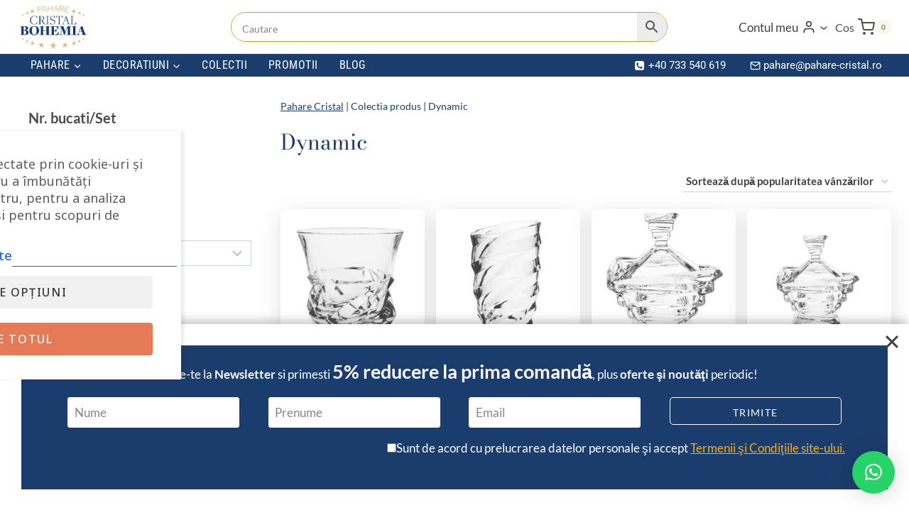

--- FILE ---
content_type: text/html; charset=UTF-8
request_url: https://pahare-cristal.ro/colectia/dynamic/
body_size: 44315
content:
<!doctype html>
<html lang="ro-RO" prefix="og: https://ogp.me/ns#" class="no-js" itemtype="https://schema.org/Blog" itemscope>
<head>
	<meta charset="UTF-8">
	<meta name="viewport" content="width=device-width, initial-scale=1, minimum-scale=1">
					<script>document.documentElement.className = document.documentElement.className + ' yes-js js_active js'</script>
			
<!-- Google Tag Manager by PYS -->
    <script data-cfasync="false" data-pagespeed-no-defer>
	    window.dataLayerPYS = window.dataLayerPYS || [];
	</script>
<!-- End Google Tag Manager by PYS -->
<!-- Optimizare pentru motoarele de căutare de Rank Math PRO - https://rankmath.com/ -->
<title>Colectia Dynamic &mdash; Pahare-Cristal.ro</title>
<meta name="description" content="Pahare Cristal - Colectia Dynamic. Importator Oficial Cristal Bohemia in Romania.✅"/>
<meta name="robots" content="follow, index, max-snippet:-1, max-video-preview:-1, max-image-preview:large"/>
<link rel="canonical" href="https://pahare-cristal.ro/colectia/dynamic/" />
<meta property="og:locale" content="ro_RO" />
<meta property="og:type" content="article" />
<meta property="og:title" content="Colectia Dynamic &mdash; Pahare-Cristal.ro" />
<meta property="og:description" content="Pahare Cristal - Colectia Dynamic. Importator Oficial Cristal Bohemia in Romania.✅" />
<meta property="og:url" content="https://pahare-cristal.ro/colectia/dynamic/" />
<meta property="og:site_name" content="Pahare-Cristal.ro" />
<meta property="article:publisher" content="https://www.facebook.com/paharecristal.ro/" />
<meta name="twitter:card" content="summary_large_image" />
<meta name="twitter:title" content="Colectia Dynamic &mdash; Pahare-Cristal.ro" />
<meta name="twitter:description" content="Pahare Cristal - Colectia Dynamic. Importator Oficial Cristal Bohemia in Romania.✅" />
<script type="application/ld+json" class="rank-math-schema-pro">{"@context":"https://schema.org","@graph":[{"@type":"Organization","@id":"https://pahare-cristal.ro/#organization","name":"Pahare-Cristal.ro","sameAs":["https://www.facebook.com/paharecristal.ro/","https://www.linkedin.com/company/pahare-cristal/","https://www.youtube.com/@PahareCristal","https://maps.app.goo.gl/G8VTbfme6fVT4jNAA","https://www.instagram.com/pahare_cristal.ro/","https://www.threads.net/@pahare_cristal.ro","https://g.page/r/Cfmde-7yhugFEAE/review","https://www.pinterest.com/paharecristal/","https://x.com/PahareCristal","https://www.tumblr.com/pahare-cristal","https://www.tiktok.com/@pahare_cristal.ro"]},{"@type":"WebSite","@id":"https://pahare-cristal.ro/#website","url":"https://pahare-cristal.ro","name":"Pahare-Cristal.ro","alternateName":"pahare-cristal, Pahare-Cristal, Pahare Cristal","publisher":{"@id":"https://pahare-cristal.ro/#organization"},"inLanguage":"ro-RO"},{"@type":"BreadcrumbList","@id":"https://pahare-cristal.ro/colectia/dynamic/#breadcrumb","itemListElement":[{"@type":"ListItem","position":"1","item":{"@id":"https://pahare-cristal.ro","name":"Pahare Cristal"}},{"@type":"ListItem","position":"2","item":{"@id":"https://pahare-cristal.ro/colectia/dynamic/","name":"Dynamic"}}]},{"@type":"CollectionPage","@id":"https://pahare-cristal.ro/colectia/dynamic/#webpage","url":"https://pahare-cristal.ro/colectia/dynamic/","name":"Colectia Dynamic &mdash; Pahare-Cristal.ro","isPartOf":{"@id":"https://pahare-cristal.ro/#website"},"inLanguage":"ro-RO","breadcrumb":{"@id":"https://pahare-cristal.ro/colectia/dynamic/#breadcrumb"}}]}</script>
<!-- /Rank Math - modul SEO pentru WordPress -->

<script type='application/javascript' id='pys-version-script'>console.log('PixelYourSite PRO version 12.3.4');</script>
<link rel='dns-prefetch' href='//fonts.googleapis.com' />
<link rel="alternate" type="application/rss+xml" title="Pahare-Cristal.ro &raquo; Flux" href="https://pahare-cristal.ro/feed/" />
<link rel="alternate" type="application/rss+xml" title="Pahare-Cristal.ro &raquo; Flux comentarii" href="https://pahare-cristal.ro/comments/feed/" />
			<script>document.documentElement.classList.remove( 'no-js' );</script>
			<link rel="alternate" type="application/rss+xml" title="Pahare-Cristal.ro &raquo; Flux Dynamic Colectia" href="https://pahare-cristal.ro/colectia/dynamic/feed/" />
<style id="woo-sctr-frontend-countdown-style" type="text/css">.woo-sctr-shortcode-wrap-wrap.woo-sctr-shortcode-wrap-wrap-salescountdowntimer.woo-sctr-shortcode-wrap-wrap-inline{color:#000000;padding:2px;}.woo-sctr-shortcode-wrap-wrap.woo-sctr-shortcode-wrap-wrap-salescountdowntimer .woo-sctr-shortcode-countdown-1 .woo-sctr-shortcode-countdown-value,.woo-sctr-shortcode-wrap-wrap.woo-sctr-shortcode-wrap-wrap-salescountdowntimer .woo-sctr-shortcode-countdown-1 .woo-sctr-shortcode-countdown-value-container{color:#ff0000;font-size:21px;}.woo-sctr-shortcode-wrap-wrap.woo-sctr-shortcode-wrap-wrap-salescountdowntimer .woo-sctr-shortcode-countdown-1 .woo-sctr-shortcode-countdown-text{font-size:12px;}</style><style id='wp-img-auto-sizes-contain-inline-css'>
img:is([sizes=auto i],[sizes^="auto," i]){contain-intrinsic-size:3000px 1500px}
/*# sourceURL=wp-img-auto-sizes-contain-inline-css */
</style>
<link rel='stylesheet' id='font-awesome-css' href='https://pahare-cristal.ro/wp-content/plugins/cart-products-suggestions-for-woocommerce/berocket/assets/css/font-awesome.min.css?ver=6.9' media='all' />
<style id='font-awesome-inline-css'>
[data-font="FontAwesome"]:before {font-family: 'FontAwesome' !important;content: attr(data-icon) !important;speak: none !important;font-weight: normal !important;font-variant: normal !important;text-transform: none !important;line-height: 1 !important;font-style: normal !important;-webkit-font-smoothing: antialiased !important;-moz-osx-font-smoothing: grayscale !important;}
/*# sourceURL=font-awesome-inline-css */
</style>
<link rel='stylesheet' id='berocket_cart_suggestion_style-css' href='https://pahare-cristal.ro/wp-content/plugins/cart-products-suggestions-for-woocommerce/css/frontend.css?ver=3.6.2.2' media='all' />
<link rel='stylesheet' id='berocket_cart_suggestion_slider-css' href='https://pahare-cristal.ro/wp-content/plugins/cart-products-suggestions-for-woocommerce/css/unslider.css?ver=6.9' media='all' />
<link rel='stylesheet' id='woosb-blocks-css' href='https://pahare-cristal.ro/wp-content/plugins/woo-product-bundle/assets/css/blocks.css?ver=8.4.2' media='all' />
<link rel='stylesheet' id='berocket_aapf_widget-style-css' href='https://pahare-cristal.ro/wp-content/plugins/woocommerce-ajax-filters/assets/frontend/css/fullmain.min.css?ver=3.1.9.4' media='all' />
<link rel='stylesheet' id='kadence-conversions-css' href='https://pahare-cristal.ro/wp-content/plugins/kadence-conversions/assets/kadence-conversions.css?ver=1.1.4' media='all' />
<style id='kadence-conversions-4931-inline-css'>
.kadence-conversion-wrap.kadence-conversion-4931 .kadence-conversion{box-shadow:-2px -6px 12px 0px rgba(0,0,0,0.2);}.kadence-conversion-wrap.kadence-conversion-4931 .kadence-conversion-inner{min-height:200px;}
/*# sourceURL=kadence-conversions-4931-inline-css */
</style>
<style id='wp-emoji-styles-inline-css'>

	img.wp-smiley, img.emoji {
		display: inline !important;
		border: none !important;
		box-shadow: none !important;
		height: 1em !important;
		width: 1em !important;
		margin: 0 0.07em !important;
		vertical-align: -0.1em !important;
		background: none !important;
		padding: 0 !important;
	}
/*# sourceURL=wp-emoji-styles-inline-css */
</style>
<link rel='stylesheet' id='wp-block-library-css' href='https://pahare-cristal.ro/wp-includes/css/dist/block-library/style.min.css?ver=6.9' media='all' />
<style id='wp-block-paragraph-inline-css'>
.is-small-text{font-size:.875em}.is-regular-text{font-size:1em}.is-large-text{font-size:2.25em}.is-larger-text{font-size:3em}.has-drop-cap:not(:focus):first-letter{float:left;font-size:8.4em;font-style:normal;font-weight:100;line-height:.68;margin:.05em .1em 0 0;text-transform:uppercase}body.rtl .has-drop-cap:not(:focus):first-letter{float:none;margin-left:.1em}p.has-drop-cap.has-background{overflow:hidden}:root :where(p.has-background){padding:1.25em 2.375em}:where(p.has-text-color:not(.has-link-color)) a{color:inherit}p.has-text-align-left[style*="writing-mode:vertical-lr"],p.has-text-align-right[style*="writing-mode:vertical-rl"]{rotate:180deg}
/*# sourceURL=https://pahare-cristal.ro/wp-includes/blocks/paragraph/style.min.css */
</style>
<style id='global-styles-inline-css'>
:root{--wp--preset--aspect-ratio--square: 1;--wp--preset--aspect-ratio--4-3: 4/3;--wp--preset--aspect-ratio--3-4: 3/4;--wp--preset--aspect-ratio--3-2: 3/2;--wp--preset--aspect-ratio--2-3: 2/3;--wp--preset--aspect-ratio--16-9: 16/9;--wp--preset--aspect-ratio--9-16: 9/16;--wp--preset--color--black: #000000;--wp--preset--color--cyan-bluish-gray: #abb8c3;--wp--preset--color--white: #ffffff;--wp--preset--color--pale-pink: #f78da7;--wp--preset--color--vivid-red: #cf2e2e;--wp--preset--color--luminous-vivid-orange: #ff6900;--wp--preset--color--luminous-vivid-amber: #fcb900;--wp--preset--color--light-green-cyan: #7bdcb5;--wp--preset--color--vivid-green-cyan: #00d084;--wp--preset--color--pale-cyan-blue: #8ed1fc;--wp--preset--color--vivid-cyan-blue: #0693e3;--wp--preset--color--vivid-purple: #9b51e0;--wp--preset--color--theme-palette-1: var(--global-palette1);--wp--preset--color--theme-palette-2: var(--global-palette2);--wp--preset--color--theme-palette-3: var(--global-palette3);--wp--preset--color--theme-palette-4: var(--global-palette4);--wp--preset--color--theme-palette-5: var(--global-palette5);--wp--preset--color--theme-palette-6: var(--global-palette6);--wp--preset--color--theme-palette-7: var(--global-palette7);--wp--preset--color--theme-palette-8: var(--global-palette8);--wp--preset--color--theme-palette-9: var(--global-palette9);--wp--preset--color--theme-palette-10: var(--global-palette10);--wp--preset--color--theme-palette-11: var(--global-palette11);--wp--preset--color--theme-palette-12: var(--global-palette12);--wp--preset--color--theme-palette-13: var(--global-palette13);--wp--preset--color--theme-palette-14: var(--global-palette14);--wp--preset--color--theme-palette-15: var(--global-palette15);--wp--preset--gradient--vivid-cyan-blue-to-vivid-purple: linear-gradient(135deg,rgb(6,147,227) 0%,rgb(155,81,224) 100%);--wp--preset--gradient--light-green-cyan-to-vivid-green-cyan: linear-gradient(135deg,rgb(122,220,180) 0%,rgb(0,208,130) 100%);--wp--preset--gradient--luminous-vivid-amber-to-luminous-vivid-orange: linear-gradient(135deg,rgb(252,185,0) 0%,rgb(255,105,0) 100%);--wp--preset--gradient--luminous-vivid-orange-to-vivid-red: linear-gradient(135deg,rgb(255,105,0) 0%,rgb(207,46,46) 100%);--wp--preset--gradient--very-light-gray-to-cyan-bluish-gray: linear-gradient(135deg,rgb(238,238,238) 0%,rgb(169,184,195) 100%);--wp--preset--gradient--cool-to-warm-spectrum: linear-gradient(135deg,rgb(74,234,220) 0%,rgb(151,120,209) 20%,rgb(207,42,186) 40%,rgb(238,44,130) 60%,rgb(251,105,98) 80%,rgb(254,248,76) 100%);--wp--preset--gradient--blush-light-purple: linear-gradient(135deg,rgb(255,206,236) 0%,rgb(152,150,240) 100%);--wp--preset--gradient--blush-bordeaux: linear-gradient(135deg,rgb(254,205,165) 0%,rgb(254,45,45) 50%,rgb(107,0,62) 100%);--wp--preset--gradient--luminous-dusk: linear-gradient(135deg,rgb(255,203,112) 0%,rgb(199,81,192) 50%,rgb(65,88,208) 100%);--wp--preset--gradient--pale-ocean: linear-gradient(135deg,rgb(255,245,203) 0%,rgb(182,227,212) 50%,rgb(51,167,181) 100%);--wp--preset--gradient--electric-grass: linear-gradient(135deg,rgb(202,248,128) 0%,rgb(113,206,126) 100%);--wp--preset--gradient--midnight: linear-gradient(135deg,rgb(2,3,129) 0%,rgb(40,116,252) 100%);--wp--preset--font-size--small: var(--global-font-size-small);--wp--preset--font-size--medium: var(--global-font-size-medium);--wp--preset--font-size--large: var(--global-font-size-large);--wp--preset--font-size--x-large: 42px;--wp--preset--font-size--larger: var(--global-font-size-larger);--wp--preset--font-size--xxlarge: var(--global-font-size-xxlarge);--wp--preset--spacing--20: 0.44rem;--wp--preset--spacing--30: 0.67rem;--wp--preset--spacing--40: 1rem;--wp--preset--spacing--50: 1.5rem;--wp--preset--spacing--60: 2.25rem;--wp--preset--spacing--70: 3.38rem;--wp--preset--spacing--80: 5.06rem;--wp--preset--shadow--natural: 6px 6px 9px rgba(0, 0, 0, 0.2);--wp--preset--shadow--deep: 12px 12px 50px rgba(0, 0, 0, 0.4);--wp--preset--shadow--sharp: 6px 6px 0px rgba(0, 0, 0, 0.2);--wp--preset--shadow--outlined: 6px 6px 0px -3px rgb(255, 255, 255), 6px 6px rgb(0, 0, 0);--wp--preset--shadow--crisp: 6px 6px 0px rgb(0, 0, 0);}:where(.is-layout-flex){gap: 0.5em;}:where(.is-layout-grid){gap: 0.5em;}body .is-layout-flex{display: flex;}.is-layout-flex{flex-wrap: wrap;align-items: center;}.is-layout-flex > :is(*, div){margin: 0;}body .is-layout-grid{display: grid;}.is-layout-grid > :is(*, div){margin: 0;}:where(.wp-block-columns.is-layout-flex){gap: 2em;}:where(.wp-block-columns.is-layout-grid){gap: 2em;}:where(.wp-block-post-template.is-layout-flex){gap: 1.25em;}:where(.wp-block-post-template.is-layout-grid){gap: 1.25em;}.has-black-color{color: var(--wp--preset--color--black) !important;}.has-cyan-bluish-gray-color{color: var(--wp--preset--color--cyan-bluish-gray) !important;}.has-white-color{color: var(--wp--preset--color--white) !important;}.has-pale-pink-color{color: var(--wp--preset--color--pale-pink) !important;}.has-vivid-red-color{color: var(--wp--preset--color--vivid-red) !important;}.has-luminous-vivid-orange-color{color: var(--wp--preset--color--luminous-vivid-orange) !important;}.has-luminous-vivid-amber-color{color: var(--wp--preset--color--luminous-vivid-amber) !important;}.has-light-green-cyan-color{color: var(--wp--preset--color--light-green-cyan) !important;}.has-vivid-green-cyan-color{color: var(--wp--preset--color--vivid-green-cyan) !important;}.has-pale-cyan-blue-color{color: var(--wp--preset--color--pale-cyan-blue) !important;}.has-vivid-cyan-blue-color{color: var(--wp--preset--color--vivid-cyan-blue) !important;}.has-vivid-purple-color{color: var(--wp--preset--color--vivid-purple) !important;}.has-black-background-color{background-color: var(--wp--preset--color--black) !important;}.has-cyan-bluish-gray-background-color{background-color: var(--wp--preset--color--cyan-bluish-gray) !important;}.has-white-background-color{background-color: var(--wp--preset--color--white) !important;}.has-pale-pink-background-color{background-color: var(--wp--preset--color--pale-pink) !important;}.has-vivid-red-background-color{background-color: var(--wp--preset--color--vivid-red) !important;}.has-luminous-vivid-orange-background-color{background-color: var(--wp--preset--color--luminous-vivid-orange) !important;}.has-luminous-vivid-amber-background-color{background-color: var(--wp--preset--color--luminous-vivid-amber) !important;}.has-light-green-cyan-background-color{background-color: var(--wp--preset--color--light-green-cyan) !important;}.has-vivid-green-cyan-background-color{background-color: var(--wp--preset--color--vivid-green-cyan) !important;}.has-pale-cyan-blue-background-color{background-color: var(--wp--preset--color--pale-cyan-blue) !important;}.has-vivid-cyan-blue-background-color{background-color: var(--wp--preset--color--vivid-cyan-blue) !important;}.has-vivid-purple-background-color{background-color: var(--wp--preset--color--vivid-purple) !important;}.has-black-border-color{border-color: var(--wp--preset--color--black) !important;}.has-cyan-bluish-gray-border-color{border-color: var(--wp--preset--color--cyan-bluish-gray) !important;}.has-white-border-color{border-color: var(--wp--preset--color--white) !important;}.has-pale-pink-border-color{border-color: var(--wp--preset--color--pale-pink) !important;}.has-vivid-red-border-color{border-color: var(--wp--preset--color--vivid-red) !important;}.has-luminous-vivid-orange-border-color{border-color: var(--wp--preset--color--luminous-vivid-orange) !important;}.has-luminous-vivid-amber-border-color{border-color: var(--wp--preset--color--luminous-vivid-amber) !important;}.has-light-green-cyan-border-color{border-color: var(--wp--preset--color--light-green-cyan) !important;}.has-vivid-green-cyan-border-color{border-color: var(--wp--preset--color--vivid-green-cyan) !important;}.has-pale-cyan-blue-border-color{border-color: var(--wp--preset--color--pale-cyan-blue) !important;}.has-vivid-cyan-blue-border-color{border-color: var(--wp--preset--color--vivid-cyan-blue) !important;}.has-vivid-purple-border-color{border-color: var(--wp--preset--color--vivid-purple) !important;}.has-vivid-cyan-blue-to-vivid-purple-gradient-background{background: var(--wp--preset--gradient--vivid-cyan-blue-to-vivid-purple) !important;}.has-light-green-cyan-to-vivid-green-cyan-gradient-background{background: var(--wp--preset--gradient--light-green-cyan-to-vivid-green-cyan) !important;}.has-luminous-vivid-amber-to-luminous-vivid-orange-gradient-background{background: var(--wp--preset--gradient--luminous-vivid-amber-to-luminous-vivid-orange) !important;}.has-luminous-vivid-orange-to-vivid-red-gradient-background{background: var(--wp--preset--gradient--luminous-vivid-orange-to-vivid-red) !important;}.has-very-light-gray-to-cyan-bluish-gray-gradient-background{background: var(--wp--preset--gradient--very-light-gray-to-cyan-bluish-gray) !important;}.has-cool-to-warm-spectrum-gradient-background{background: var(--wp--preset--gradient--cool-to-warm-spectrum) !important;}.has-blush-light-purple-gradient-background{background: var(--wp--preset--gradient--blush-light-purple) !important;}.has-blush-bordeaux-gradient-background{background: var(--wp--preset--gradient--blush-bordeaux) !important;}.has-luminous-dusk-gradient-background{background: var(--wp--preset--gradient--luminous-dusk) !important;}.has-pale-ocean-gradient-background{background: var(--wp--preset--gradient--pale-ocean) !important;}.has-electric-grass-gradient-background{background: var(--wp--preset--gradient--electric-grass) !important;}.has-midnight-gradient-background{background: var(--wp--preset--gradient--midnight) !important;}.has-small-font-size{font-size: var(--wp--preset--font-size--small) !important;}.has-medium-font-size{font-size: var(--wp--preset--font-size--medium) !important;}.has-large-font-size{font-size: var(--wp--preset--font-size--large) !important;}.has-x-large-font-size{font-size: var(--wp--preset--font-size--x-large) !important;}
/*# sourceURL=global-styles-inline-css */
</style>

<style id='classic-theme-styles-inline-css'>
/*! This file is auto-generated */
.wp-block-button__link{color:#fff;background-color:#32373c;border-radius:9999px;box-shadow:none;text-decoration:none;padding:calc(.667em + 2px) calc(1.333em + 2px);font-size:1.125em}.wp-block-file__button{background:#32373c;color:#fff;text-decoration:none}
/*# sourceURL=/wp-includes/css/classic-themes.min.css */
</style>
<link rel='stylesheet' id='cm-noto-sans-font-css' href='https://fonts.googleapis.com/css2?family=Noto+Sans:ital,wdth,wght@0,62.5..100,100..900;1,62.5..100,100..900&#038;display=swap' media='all' />
<link rel='stylesheet' id='consent-magic-css' href='https://pahare-cristal.ro/wp-content/plugins/consent-magic-pro/assets/css/style-public.min.css?ver=5.1.0.2' media='all' />
<link rel='stylesheet' id='plationline-css' href='https://pahare-cristal.ro/wp-content/plugins/plationline/inc/core/../front/css/plationline-login.css?ver=7.0.2' media='all' />
<link rel='stylesheet' id='plationline_recurrence-css' href='https://pahare-cristal.ro/wp-content/plugins/plationline/inc/core/../front/css/plationline-recurrence.css?ver=6.9' media='all' />
<style id='woocommerce-inline-inline-css'>
.woocommerce form .form-row .required { visibility: visible; }
/*# sourceURL=woocommerce-inline-inline-css */
</style>
<link rel='stylesheet' id='aws-pro-style-css' href='https://pahare-cristal.ro/wp-content/plugins/advanced-woo-search-pro/assets/css/common.min.css?ver=pro3.50' media='all' />
<link rel='stylesheet' id='yith-wcan-shortcodes-css' href='https://pahare-cristal.ro/wp-content/plugins/yith-woocommerce-ajax-navigation/assets/css/shortcodes.css?ver=5.16.0' media='all' />
<style id='yith-wcan-shortcodes-inline-css'>
:root{
	--yith-wcan-filters_colors_titles: #434343;
	--yith-wcan-filters_colors_background: #FFFFFF;
	--yith-wcan-filters_colors_accent: #A7144C;
	--yith-wcan-filters_colors_accent_r: 167;
	--yith-wcan-filters_colors_accent_g: 20;
	--yith-wcan-filters_colors_accent_b: 76;
	--yith-wcan-color_swatches_border_radius: 100%;
	--yith-wcan-color_swatches_size: 30px;
	--yith-wcan-labels_style_background: #FFFFFF;
	--yith-wcan-labels_style_background_hover: #A7144C;
	--yith-wcan-labels_style_background_active: #A7144C;
	--yith-wcan-labels_style_text: #434343;
	--yith-wcan-labels_style_text_hover: #FFFFFF;
	--yith-wcan-labels_style_text_active: #FFFFFF;
	--yith-wcan-anchors_style_text: #434343;
	--yith-wcan-anchors_style_text_hover: #A7144C;
	--yith-wcan-anchors_style_text_active: #A7144C;
}
/*# sourceURL=yith-wcan-shortcodes-inline-css */
</style>
<link rel='stylesheet' id='jquery-selectBox-css' href='https://pahare-cristal.ro/wp-content/plugins/yith-woocommerce-wishlist/assets/css/jquery.selectBox.css?ver=1.2.0' media='all' />
<link rel='stylesheet' id='woocommerce_prettyPhoto_css-css' href='//pahare-cristal.ro/wp-content/plugins/woocommerce/assets/css/prettyPhoto.css?ver=3.1.6' media='all' />
<link rel='stylesheet' id='yith-wcwl-main-css' href='https://pahare-cristal.ro/wp-content/plugins/yith-woocommerce-wishlist/assets/css/style.css?ver=4.11.0' media='all' />
<style id='yith-wcwl-main-inline-css'>
 :root { --add-to-wishlist-icon-color: #000000; --added-to-wishlist-icon-color: #000000; --color-add-to-wishlist-background: rgb(251,247,232); --color-add-to-wishlist-text: rgb(5,5,5); --color-add-to-wishlist-border: rgb(251,247,232); --color-add-to-wishlist-background-hover: rgb(251,247,232); --color-add-to-wishlist-text-hover: rgb(76,111,193); --color-add-to-wishlist-border-hover: rgb(251,247,232); --rounded-corners-radius: 16px; --color-add-to-cart-background: #333333; --color-add-to-cart-text: #FFFFFF; --color-add-to-cart-border: #333333; --color-add-to-cart-background-hover: #4F4F4F; --color-add-to-cart-text-hover: #FFFFFF; --color-add-to-cart-border-hover: #4F4F4F; --add-to-cart-rounded-corners-radius: 16px; --color-button-style-1-background: #333333; --color-button-style-1-text: #FFFFFF; --color-button-style-1-border: #333333; --color-button-style-1-background-hover: #4F4F4F; --color-button-style-1-text-hover: #FFFFFF; --color-button-style-1-border-hover: #4F4F4F; --color-button-style-2-background: #333333; --color-button-style-2-text: #FFFFFF; --color-button-style-2-border: #333333; --color-button-style-2-background-hover: #4F4F4F; --color-button-style-2-text-hover: #FFFFFF; --color-button-style-2-border-hover: #4F4F4F; --color-wishlist-table-background: #FFFFFF; --color-wishlist-table-text: #6d6c6c; --color-wishlist-table-border: #FFFFFF; --color-headers-background: #F4F4F4; --color-share-button-color: #FFFFFF; --color-share-button-color-hover: #FFFFFF; --color-fb-button-background: #39599E; --color-fb-button-background-hover: #595A5A; --color-tw-button-background: #45AFE2; --color-tw-button-background-hover: #595A5A; --color-pr-button-background: #AB2E31; --color-pr-button-background-hover: #595A5A; --color-em-button-background: #FBB102; --color-em-button-background-hover: #595A5A; --color-wa-button-background: #00A901; --color-wa-button-background-hover: #595A5A; --feedback-duration: 3s }  .yith-wcwl-add-to-wishlist {display:inline-block;margin-top:30px;}
 :root { --add-to-wishlist-icon-color: #000000; --added-to-wishlist-icon-color: #000000; --color-add-to-wishlist-background: rgb(251,247,232); --color-add-to-wishlist-text: rgb(5,5,5); --color-add-to-wishlist-border: rgb(251,247,232); --color-add-to-wishlist-background-hover: rgb(251,247,232); --color-add-to-wishlist-text-hover: rgb(76,111,193); --color-add-to-wishlist-border-hover: rgb(251,247,232); --rounded-corners-radius: 16px; --color-add-to-cart-background: #333333; --color-add-to-cart-text: #FFFFFF; --color-add-to-cart-border: #333333; --color-add-to-cart-background-hover: #4F4F4F; --color-add-to-cart-text-hover: #FFFFFF; --color-add-to-cart-border-hover: #4F4F4F; --add-to-cart-rounded-corners-radius: 16px; --color-button-style-1-background: #333333; --color-button-style-1-text: #FFFFFF; --color-button-style-1-border: #333333; --color-button-style-1-background-hover: #4F4F4F; --color-button-style-1-text-hover: #FFFFFF; --color-button-style-1-border-hover: #4F4F4F; --color-button-style-2-background: #333333; --color-button-style-2-text: #FFFFFF; --color-button-style-2-border: #333333; --color-button-style-2-background-hover: #4F4F4F; --color-button-style-2-text-hover: #FFFFFF; --color-button-style-2-border-hover: #4F4F4F; --color-wishlist-table-background: #FFFFFF; --color-wishlist-table-text: #6d6c6c; --color-wishlist-table-border: #FFFFFF; --color-headers-background: #F4F4F4; --color-share-button-color: #FFFFFF; --color-share-button-color-hover: #FFFFFF; --color-fb-button-background: #39599E; --color-fb-button-background-hover: #595A5A; --color-tw-button-background: #45AFE2; --color-tw-button-background-hover: #595A5A; --color-pr-button-background: #AB2E31; --color-pr-button-background-hover: #595A5A; --color-em-button-background: #FBB102; --color-em-button-background-hover: #595A5A; --color-wa-button-background: #00A901; --color-wa-button-background-hover: #595A5A; --feedback-duration: 3s }  .yith-wcwl-add-to-wishlist {display:inline-block;margin-top:30px;}
/*# sourceURL=yith-wcwl-main-inline-css */
</style>
<link rel='stylesheet' id='woosb-frontend-css' href='https://pahare-cristal.ro/wp-content/plugins/woo-product-bundle/assets/css/frontend.css?ver=8.4.2' media='all' />
<link rel='stylesheet' id='kadence-global-css' href='https://pahare-cristal.ro/wp-content/themes/kadence/assets/css/global.min.css?ver=1.4.2' media='all' />
<style id='kadence-global-inline-css'>
/* Kadence Base CSS */
:root{--global-palette1:#d4b47b;--global-palette2:#ffe6a2;--global-palette3:#4d4d4d;--global-palette4:#414141;--global-palette5:#6a6a6a;--global-palette6:#858585;--global-palette7:rgba(240,220,159,0.24);--global-palette8:rgba(240,220,159,0.24);--global-palette9:#ffffff;--global-palette10:oklch(from var(--global-palette1) calc(l + 0.10 * (1 - l)) calc(c * 1.00) calc(h + 180) / 100%);--global-palette11:#13612e;--global-palette12:#1159af;--global-palette13:#b82105;--global-palette14:#f7630c;--global-palette15:#f5a524;--global-palette9rgb:255, 255, 255;--global-palette-highlight:#ffab09;--global-palette-highlight-alt:var(--global-palette3);--global-palette-highlight-alt2:var(--global-palette9);--global-palette-btn-bg:#1b3d6d;--global-palette-btn-bg-hover:var(--global-palette3);--global-palette-btn:#ffffff;--global-palette-btn-hover:var(--global-palette9);--global-palette-btn-sec-bg:var(--global-palette7);--global-palette-btn-sec-bg-hover:var(--global-palette2);--global-palette-btn-sec:var(--global-palette3);--global-palette-btn-sec-hover:var(--global-palette9);--global-body-font-family:Lato, sans-serif;--global-heading-font-family:Lato, sans-serif;--global-primary-nav-font-family:'Roboto Condensed', sans-serif;--global-fallback-font:sans-serif;--global-display-fallback-font:sans-serif;--global-content-width:1900px;--global-content-wide-width:calc(1900px + 230px);--global-content-narrow-width:1920px;--global-content-edge-padding:25px;--global-content-boxed-padding:1rem;--global-calc-content-width:calc(1900px - var(--global-content-edge-padding) - var(--global-content-edge-padding) );--wp--style--global--content-size:var(--global-calc-content-width);}.wp-site-blocks{--global-vw:calc( 100vw - ( 0.5 * var(--scrollbar-offset)));}body{background:#ffffff;}body, input, select, optgroup, textarea{font-style:normal;font-weight:normal;font-size:17px;line-height:1.6;font-family:var(--global-body-font-family);color:var(--global-palette4);}.content-bg, body.content-style-unboxed .site{background:var(--global-palette9);}h1,h2,h3,h4,h5,h6{font-family:var(--global-heading-font-family);}h1{font-style:normal;font-weight:700;font-size:30px;text-transform:none;color:var(--global-palette3);}h2{font-style:normal;font-weight:700;font-size:22px;line-height:1.5;text-transform:none;color:var(--global-palette3);}h3{font-style:normal;font-weight:700;font-size:20px;line-height:1.5;text-transform:none;color:var(--global-palette3);}h4{font-style:normal;font-weight:700;font-size:18px;line-height:1.5;text-transform:none;color:var(--global-palette3);}h5{font-style:normal;font-weight:700;font-size:16px;line-height:1.5;text-transform:none;color:var(--global-palette3);}h6{font-style:normal;font-weight:400;font-size:14px;line-height:1.5;letter-spacing:0.1em;text-transform:none;color:#1b3d6d;}.entry-hero h1{font-style:normal;text-transform:none;}.entry-hero .kadence-breadcrumbs, .entry-hero .search-form{font-style:normal;font-weight:normal;font-family:'Bodoni Moda', serif;}@media all and (max-width: 1024px){h1{font-size:42px;}}@media all and (max-width: 767px){h1{font-size:35px;}h2{font-size:30px;}h3{font-size:26px;}h4{font-size:23px;}}.entry-hero .kadence-breadcrumbs{max-width:1900px;}.site-container, .site-header-row-layout-contained, .site-footer-row-layout-contained, .entry-hero-layout-contained, .comments-area, .alignfull > .wp-block-cover__inner-container, .alignwide > .wp-block-cover__inner-container{max-width:var(--global-content-width);}.content-width-narrow .content-container.site-container, .content-width-narrow .hero-container.site-container{max-width:var(--global-content-narrow-width);}@media all and (min-width: 2130px){.wp-site-blocks .content-container  .alignwide{margin-left:-115px;margin-right:-115px;width:unset;max-width:unset;}}@media all and (min-width: 2180px){.content-width-narrow .wp-site-blocks .content-container .alignwide{margin-left:-130px;margin-right:-130px;width:unset;max-width:unset;}}.content-style-boxed .wp-site-blocks .entry-content .alignwide{margin-left:calc( -1 * var( --global-content-boxed-padding ) );margin-right:calc( -1 * var( --global-content-boxed-padding ) );}.content-area{margin-top:1rem;margin-bottom:1rem;}@media all and (max-width: 1024px){.content-area{margin-top:1px;margin-bottom:1px;}}@media all and (max-width: 767px){.content-area{margin-top:0.05rem;margin-bottom:0.05rem;}}@media all and (max-width: 1024px){:root{--global-content-boxed-padding:2rem;}}@media all and (max-width: 767px){:root{--global-content-edge-padding:25px;--global-content-boxed-padding:1.5rem;}}.entry-content-wrap{padding:1rem;}@media all and (max-width: 1024px){.entry-content-wrap{padding:2rem;}}@media all and (max-width: 767px){.entry-content-wrap{padding:1.5rem;}}.entry.single-entry{box-shadow:0px 15px 15px -10px rgba(0,0,0,0.05);}.entry.loop-entry{border-radius:7px 7px 7px 7px;overflow:hidden;box-shadow:0px 15px 15px -10px rgba(0,0,0,0.05);}.loop-entry .entry-content-wrap{padding:2rem;}@media all and (max-width: 1024px){.loop-entry .entry-content-wrap{padding:2rem;}}@media all and (max-width: 767px){.loop-entry .entry-content-wrap{padding:1.5rem;}}.primary-sidebar.widget-area .widget{margin-bottom:1.5em;color:var(--global-palette4);}.primary-sidebar.widget-area .widget-title{font-style:normal;font-weight:normal;font-size:20px;line-height:1.5;color:var(--global-palette3);}button, .button, .wp-block-button__link, input[type="button"], input[type="reset"], input[type="submit"], .fl-button, .elementor-button-wrapper .elementor-button, .wc-block-components-checkout-place-order-button, .wc-block-cart__submit{font-style:normal;font-weight:normal;font-size:14px;letter-spacing:0.1em;font-family:Lato, sans-serif;text-transform:uppercase;border-radius:5px;padding:10px 15px 5px 15px;box-shadow:0px 0px 0px -7px rgba(0,0,0,0);}.wp-block-button.is-style-outline .wp-block-button__link{padding:10px 15px 5px 15px;}button:hover, button:focus, button:active, .button:hover, .button:focus, .button:active, .wp-block-button__link:hover, .wp-block-button__link:focus, .wp-block-button__link:active, input[type="button"]:hover, input[type="button"]:focus, input[type="button"]:active, input[type="reset"]:hover, input[type="reset"]:focus, input[type="reset"]:active, input[type="submit"]:hover, input[type="submit"]:focus, input[type="submit"]:active, .elementor-button-wrapper .elementor-button:hover, .elementor-button-wrapper .elementor-button:focus, .elementor-button-wrapper .elementor-button:active, .wc-block-cart__submit:hover{box-shadow:0px 15px 25px -7px rgba(0,0,0,0.1);}.kb-button.kb-btn-global-outline.kb-btn-global-inherit{padding-top:calc(10px - 2px);padding-right:calc(15px - 2px);padding-bottom:calc(5px - 2px);padding-left:calc(15px - 2px);}button.button-style-secondary, .button.button-style-secondary, .wp-block-button__link.button-style-secondary, input[type="button"].button-style-secondary, input[type="reset"].button-style-secondary, input[type="submit"].button-style-secondary, .fl-button.button-style-secondary, .elementor-button-wrapper .elementor-button.button-style-secondary, .wc-block-components-checkout-place-order-button.button-style-secondary, .wc-block-cart__submit.button-style-secondary{font-style:normal;font-weight:normal;font-size:14px;letter-spacing:0.1em;font-family:Lato, sans-serif;text-transform:uppercase;}@media all and (min-width: 1025px){.transparent-header .entry-hero .entry-hero-container-inner{padding-top:calc(70px + 28px);}}@media all and (max-width: 1024px){.mobile-transparent-header .entry-hero .entry-hero-container-inner{padding-top:70px;}}@media all and (max-width: 767px){.mobile-transparent-header .entry-hero .entry-hero-container-inner{padding-top:70px;}}#kt-scroll-up-reader, #kt-scroll-up{border-radius:0px 0px 0px 0px;bottom:30px;font-size:1.2em;padding:0.4em 0.4em 0.4em 0.4em;}#kt-scroll-up-reader.scroll-up-side-right, #kt-scroll-up.scroll-up-side-right{right:30px;}#kt-scroll-up-reader.scroll-up-side-left, #kt-scroll-up.scroll-up-side-left{left:30px;}.post-archive-hero-section .hero-section-overlay{background:rgba(255,255,255,0.5);}.wp-site-blocks .post-archive-title h1{color:#2b2729;}.post-archive-title .kadence-breadcrumbs{color:#858585;}.post-archive-title .kadence-breadcrumbs a:hover{color:var(--global-palette1);}body.archive, body.blog{background:var(--global-palette9);}body.archive .content-bg, body.content-style-unboxed.archive .site, body.blog .content-bg, body.content-style-unboxed.blog .site{background-color:var(--global-palette9);}.loop-entry.type-post h2.entry-title{font-style:normal;font-size:34px;line-height:1.2;color:var(--global-palette4);}
/* Kadence Header CSS */
@media all and (max-width: 1024px){.mobile-transparent-header #masthead{position:absolute;left:0px;right:0px;z-index:100;}.kadence-scrollbar-fixer.mobile-transparent-header #masthead{right:var(--scrollbar-offset,0);}.mobile-transparent-header #masthead, .mobile-transparent-header .site-top-header-wrap .site-header-row-container-inner, .mobile-transparent-header .site-main-header-wrap .site-header-row-container-inner, .mobile-transparent-header .site-bottom-header-wrap .site-header-row-container-inner{background:transparent;}.site-header-row-tablet-layout-fullwidth, .site-header-row-tablet-layout-standard{padding:0px;}}@media all and (min-width: 1025px){.transparent-header #masthead{position:absolute;left:0px;right:0px;z-index:100;}.transparent-header.kadence-scrollbar-fixer #masthead{right:var(--scrollbar-offset,0);}.transparent-header #masthead, .transparent-header .site-top-header-wrap .site-header-row-container-inner, .transparent-header .site-main-header-wrap .site-header-row-container-inner, .transparent-header .site-bottom-header-wrap .site-header-row-container-inner{background:transparent;}}.site-branding a.brand img{max-width:100px;}.site-branding a.brand img.svg-logo-image{width:100px;}@media all and (max-width: 1024px){.site-branding a.brand img{max-width:76px;}.site-branding a.brand img.svg-logo-image{width:76px;}}@media all and (max-width: 767px){.site-branding a.brand img{max-width:75px;}.site-branding a.brand img.svg-logo-image{width:75px;}}.site-branding{padding:0px 0px 0px 0px;}@media all and (max-width: 767px){.site-branding{padding:15px 15px 15px 15px;}}#masthead, #masthead .kadence-sticky-header.item-is-fixed:not(.item-at-start):not(.site-header-row-container):not(.site-main-header-wrap), #masthead .kadence-sticky-header.item-is-fixed:not(.item-at-start) > .site-header-row-container-inner{background:#ffffff;}.site-main-header-inner-wrap{min-height:70px;}.site-main-header-wrap .site-header-row-container-inner>.site-container{padding:0px 0px 0px 0px;}.site-bottom-header-wrap .site-header-row-container-inner{background:#1a3d6d;border-top:0px solid var(--global-palette9);border-bottom:0px solid var(--global-palette2);}.site-bottom-header-inner-wrap{min-height:28px;}@media all and (max-width: 767px){.site-bottom-header-wrap .site-header-row-container-inner{background:#ffffff;}.site-bottom-header-inner-wrap{min-height:0px;}}.site-bottom-header-wrap .site-header-row-container-inner>.site-container{padding:0px 150px 0px 28px;}#masthead .kadence-sticky-header.item-is-fixed:not(.item-at-start):not(.site-header-row-container):not(.item-hidden-above):not(.site-main-header-wrap), #masthead .kadence-sticky-header.item-is-fixed:not(.item-at-start):not(.item-hidden-above) > .site-header-row-container-inner{background:#1a3d6d;border-bottom:1px solid var(--global-palette9);}.site-main-header-wrap.site-header-row-container.site-header-focus-item.site-header-row-layout-standard.kadence-sticky-header.item-is-fixed.item-is-stuck, .site-header-upper-inner-wrap.kadence-sticky-header.item-is-fixed.item-is-stuck, .site-header-inner-wrap.kadence-sticky-header.item-is-fixed.item-is-stuck, .site-top-header-wrap.site-header-row-container.site-header-focus-item.site-header-row-layout-standard.kadence-sticky-header.item-is-fixed.item-is-stuck, .site-bottom-header-wrap.site-header-row-container.site-header-focus-item.site-header-row-layout-standard.kadence-sticky-header.item-is-fixed.item-is-stuck{box-shadow:0px 0px 0px 0px rgba(0,0,0,0);}#masthead .kadence-sticky-header.item-is-fixed:not(.item-at-start) .header-menu-container > ul > li > a{color:var(--global-palette9);background:#1a3d6d;}#masthead .kadence-sticky-header.item-is-fixed:not(.item-at-start) .mobile-toggle-open-container .menu-toggle-open, #masthead .kadence-sticky-header.item-is-fixed:not(.item-at-start) .search-toggle-open-container .search-toggle-open{color:var(--global-palette9);}#masthead .kadence-sticky-header.item-is-fixed:not(.item-at-start) .header-button, #masthead .kadence-sticky-header.item-is-fixed:not(.item-at-start) .mobile-header-button-wrap .mobile-header-button{color:var(--global-palette9);}#masthead .kadence-sticky-header.item-is-fixed:not(.item-at-start) .header-social-wrap a.social-button, #masthead .kadence-sticky-header.item-is-fixed:not(.item-at-start) .header-mobile-social-wrap a.social-button{color:var(--global-palette9);}#masthead .kadence-sticky-header.item-is-fixed:not(.item-at-start) .header-cart-wrap .header-cart-button, #masthead .kadence-sticky-header.item-is-fixed:not(.item-at-start) .header-mobile-cart-wrap .header-cart-button{color:var(--global-palette9);}#masthead .kadence-sticky-header.item-is-fixed:not(.item-at-start) .header-cart-wrap .header-cart-button .header-cart-total, #masthead .kadence-sticky-header.item-is-fixed:not(.item-at-start) .header-mobile-cart-wrap .header-cart-button .header-cart-total{color:var(--global-palette9);}#masthead .kadence-sticky-header.item-is-fixed:not(.item-at-start) .header-html, #masthead .kadence-sticky-header.item-is-fixed:not(.item-at-start) .mobile-html{color:var(--global-palette9);}.header-navigation[class*="header-navigation-style-underline"] .header-menu-container.primary-menu-container>ul>li>a:after{width:calc( 100% - 30px);}.main-navigation .primary-menu-container > ul > li.menu-item > a{padding-left:calc(30px / 2);padding-right:calc(30px / 2);padding-top:5px;padding-bottom:5px;color:var(--global-palette9);}.main-navigation .primary-menu-container > ul > li.menu-item .dropdown-nav-special-toggle{right:calc(30px / 2);}.main-navigation .primary-menu-container > ul li.menu-item > a{font-style:normal;font-weight:normal;font-size:16px;line-height:1.4;letter-spacing:0.03em;font-family:var(--global-primary-nav-font-family);text-transform:uppercase;}.main-navigation .primary-menu-container > ul > li.menu-item > a:hover{color:var(--global-palette9);}.main-navigation .primary-menu-container > ul > li.menu-item.current-menu-item > a{color:var(--global-palette1);}.header-navigation .header-menu-container ul ul.sub-menu, .header-navigation .header-menu-container ul ul.submenu{background:var(--global-palette9);box-shadow:0px 2px 13px 0px rgba(0,0,0,0.1);}.header-navigation .header-menu-container ul ul li.menu-item, .header-menu-container ul.menu > li.kadence-menu-mega-enabled > ul > li.menu-item > a{border-bottom:1px solid rgba(255,255,255,0.1);border-radius:0px 0px 0px 0px;}.header-navigation .header-menu-container ul ul li.menu-item > a{width:195px;padding-top:7px;padding-bottom:7px;color:var(--global-palette3);font-style:normal;font-weight:normal;font-size:16px;font-family:'Roboto Condensed', sans-serif;}.header-navigation .header-menu-container ul ul li.menu-item > a:hover{color:var(--global-palette1);background:var(--global-palette9);border-radius:0px 0px 0px 0px;}.header-navigation .header-menu-container ul ul li.menu-item.current-menu-item > a{color:var(--global-palette9);background:var(--global-palette1);border-radius:0px 0px 0px 0px;}.mobile-toggle-open-container .menu-toggle-open, .mobile-toggle-open-container .menu-toggle-open:focus{color:#1a3d6d;padding:0.4em 0.6em 0.4em 0.6em;font-size:14px;}.mobile-toggle-open-container .menu-toggle-open.menu-toggle-style-bordered{border:1px solid currentColor;}.mobile-toggle-open-container .menu-toggle-open .menu-toggle-icon{font-size:29px;}.mobile-toggle-open-container .menu-toggle-open:hover, .mobile-toggle-open-container .menu-toggle-open:focus-visible{color:var(--global-palette-highlight);}.mobile-navigation ul li{font-style:normal;font-weight:normal;font-size:20px;line-height:1.2;font-family:Marcellus, serif;}.mobile-navigation ul li a{padding-top:1em;padding-bottom:1em;}.mobile-navigation ul li > a, .mobile-navigation ul li.menu-item-has-children > .drawer-nav-drop-wrap{color:var(--global-palette9);}.mobile-navigation ul li.current-menu-item > a, .mobile-navigation ul li.current-menu-item.menu-item-has-children > .drawer-nav-drop-wrap{color:var(--global-palette-highlight);}.mobile-navigation ul li.menu-item-has-children .drawer-nav-drop-wrap, .mobile-navigation ul li:not(.menu-item-has-children) a{border-bottom:1px solid rgba(255,255,255,0.64);}.mobile-navigation:not(.drawer-navigation-parent-toggle-true) ul li.menu-item-has-children .drawer-nav-drop-wrap button{border-left:1px solid rgba(255,255,255,0.64);}#mobile-drawer .drawer-inner, #mobile-drawer.popup-drawer-layout-fullwidth.popup-drawer-animation-slice .pop-portion-bg, #mobile-drawer.popup-drawer-layout-fullwidth.popup-drawer-animation-slice.pop-animated.show-drawer .drawer-inner{background:var(--global-palette3);}@media all and (max-width: 767px){#mobile-drawer .drawer-inner, #mobile-drawer.popup-drawer-layout-fullwidth.popup-drawer-animation-slice .pop-portion-bg, #mobile-drawer.popup-drawer-layout-fullwidth.popup-drawer-animation-slice.pop-animated.show-drawer .drawer-inner{background:rgba(106,106,106,0.89);}}#mobile-drawer .drawer-header .drawer-toggle{padding:0.6em 0.15em 0.6em 0.15em;font-size:24px;}.site-header-item .header-cart-wrap .header-cart-inner-wrap .header-cart-button{color:var(--global-palette3);}.header-cart-wrap .header-cart-button .header-cart-total{background:var(--global-palette7);color:var(--global-palette3);}.header-cart-wrap .header-cart-button .header-cart-label{font-style:normal;font-weight:normal;text-transform:capitalize;}.header-cart-wrap .header-cart-button .kadence-svg-iconset{font-size:1.5em;}.header-mobile-cart-wrap .header-cart-inner-wrap .header-cart-button{padding:0px 0px 0px 0px;}.search-toggle-open-container .search-toggle-open{background:#ffffff;color:var(--global-palette3);padding:7px 20px 7px 20px;margin:0px 0px 0px 20px;font-style:normal;}@media all and (max-width: 1024px){.search-toggle-open-container .search-toggle-open{font-size:12px;}}@media all and (max-width: 767px){.search-toggle-open-container .search-toggle-open{font-size:8px;}}.search-toggle-open-container .search-toggle-open.search-toggle-style-bordered{border:1px solid currentColor;}.search-toggle-open-container .search-toggle-open .search-toggle-icon{font-size:1.28em;}@media all and (max-width: 767px){.search-toggle-open-container .search-toggle-open .search-toggle-icon{font-size:0.9em;}}.search-toggle-open-container .search-toggle-open:hover, .search-toggle-open-container .search-toggle-open:focus{color:var(--global-palette9);background:var(--global-palette1);}#search-drawer .drawer-inner{background:rgba(9, 12, 16, 0.97);}@media all and (max-width: 767px){#search-drawer .drawer-inner{background:rgba(133,133,133,0.43);}}
/* Kadence Footer CSS */
.site-middle-footer-wrap .site-footer-row-container-inner{background:#4d4d4d;}.site-footer .site-middle-footer-wrap a:where(:not(.button):not(.wp-block-button__link):not(.wp-element-button)){color:var(--global-palette9);}.site-footer .site-middle-footer-wrap a:where(:not(.button):not(.wp-block-button__link):not(.wp-element-button)):hover{color:var(--global-palette9);}.site-middle-footer-inner-wrap{padding-top:30px;padding-bottom:40px;grid-column-gap:80px;grid-row-gap:80px;}.site-middle-footer-inner-wrap .widget{margin-bottom:10px;}.site-middle-footer-inner-wrap .widget-area .widget-title{font-style:normal;color:var(--global-palette9);}.site-middle-footer-inner-wrap .site-footer-section:not(:last-child):after{right:calc(-80px / 2);}@media all and (max-width: 1024px){.site-middle-footer-inner-wrap{padding-top:1px;padding-bottom:40px;}}.site-bottom-footer-wrap .site-footer-row-container-inner{background:var(--global-palette9);border-top:1px solid rgba(23,53,125,0.51);}.site-bottom-footer-inner-wrap{padding-top:5px;padding-bottom:5px;grid-column-gap:30px;}.site-bottom-footer-inner-wrap .widget{margin-bottom:30px;}.site-bottom-footer-inner-wrap .site-footer-section:not(:last-child):after{right:calc(-30px / 2);}
/* Kadence Woo CSS */
.woocommerce table.shop_table td.product-quantity{min-width:130px;}.woocommerce-demo-store .woocommerce-store-notice{background:#084c97;}.entry-hero.product-hero-section .entry-header{min-height:200px;}.product-title .kadence-breadcrumbs{font-style:normal;font-weight:normal;font-size:17px;line-height:1.65;font-family:'Bodoni Moda', serif;}.product-title .single-category{font-weight:700;font-size:32px;line-height:1.5;color:var(--global-palette3);}.wp-site-blocks .product-hero-section .extra-title{font-weight:700;font-size:32px;line-height:1.5;}.woocommerce div.product .product_title{font-style:normal;font-weight:normal;line-height:1.2;font-family:Lato, sans-serif;}@media all and (max-width: 767px){.woocommerce div.product .product_title{font-size:28px;}}.woocommerce div.product .product-single-category{font-style:normal;font-weight:normal;font-family:Lato, sans-serif;}body.archive.tax-woo-product .content-bg, body.content-style-unboxed.archive.tax-woo-product .site, body.post-type-archive-product .content-bg, body.content-style-unboxed.archive.post-type-archive-product .site, body.content-style-unboxed.archive.tax-woo-product .content-bg.loop-entry .content-bg:not(.loop-entry), body.content-style-unboxed.post-type-archive-product .content-bg.loop-entry .content-bg:not(.loop-entry){background:var(--global-palette9);}@media all and (max-width: 767px){.woocommerce ul.products:not(.products-list-view), .wp-site-blocks .wc-block-grid:not(.has-2-columns):not(.has-1-columns) .wc-block-grid__products{grid-template-columns:repeat(2, minmax(0, 1fr));column-gap:0.5rem;grid-row-gap:0.5rem;}}.product-archive-hero-section .entry-hero-container-inner{background:var(--global-palette9);}.entry-hero.product-archive-hero-section .entry-header{min-height:250px;}.product-archive-hero-section .hero-section-overlay{background:rgba(255,255,255,0.75);}.wp-site-blocks .product-archive-title h1{font-style:normal;font-weight:normal;font-family:'Bodoni Moda', serif;color:#1b3d6d;}.product-archive-title .kadence-breadcrumbs{color:#1b3d6d;}.product-archive-title .kadence-breadcrumbs a:hover{color:rgba(27,61,109,0.83);}.woocommerce ul.products li.product h3, .woocommerce ul.products li.product .product-details .woocommerce-loop-product__title, .woocommerce ul.products li.product .product-details .woocommerce-loop-category__title, .wc-block-grid__products .wc-block-grid__product .wc-block-grid__product-title{font-style:normal;font-weight:700;font-size:16px;line-height:1.38;letter-spacing:0em;color:var(--global-palette3);}@media all and (max-width: 1024px){.woocommerce ul.products li.product h3, .woocommerce ul.products li.product .product-details .woocommerce-loop-product__title, .woocommerce ul.products li.product .product-details .woocommerce-loop-category__title, .wc-block-grid__products .wc-block-grid__product .wc-block-grid__product-title{font-size:15px;line-height:1-;}}@media all and (max-width: 767px){.woocommerce ul.products li.product h3, .woocommerce ul.products li.product .product-details .woocommerce-loop-product__title, .woocommerce ul.products li.product .product-details .woocommerce-loop-category__title, .wc-block-grid__products .wc-block-grid__product .wc-block-grid__product-title{font-size:10px;line-height:1-;}}.woocommerce ul.products li.product .product-details .price, .wc-block-grid__products .wc-block-grid__product .wc-block-grid__product-price{font-style:normal;font-weight:700;font-size:16px;line-height:1;color:var(--global-palette4);}@media all and (max-width: 767px){.woocommerce ul.products li.product .product-details .price, .wc-block-grid__products .wc-block-grid__product .wc-block-grid__product-price{font-size:10px;line-height:1-;}}.woocommerce ul.products.woo-archive-btn-button .product-action-wrap .button:not(.kb-button), .woocommerce ul.products li.woo-archive-btn-button .button:not(.kb-button), .wc-block-grid__product.woo-archive-btn-button .product-details .wc-block-grid__product-add-to-cart .wp-block-button__link{border:2px none transparent;box-shadow:0px 0px 0px 0px rgba(221,173,0,0);font-style:normal;font-size:16px;letter-spacing:-0.001em;}.woocommerce ul.products.woo-archive-btn-button .product-action-wrap .button:not(.kb-button):hover, .woocommerce ul.products li.woo-archive-btn-button .button:not(.kb-button):hover, .wc-block-grid__product.woo-archive-btn-button .product-details .wc-block-grid__product-add-to-cart .wp-block-button__link:hover{box-shadow:0px 0px 0px 0px rgba(0,0,0,0);}@media all and (max-width: 1024px){.woocommerce ul.products.woo-archive-btn-button .product-action-wrap .button:not(.kb-button), .woocommerce ul.products li.woo-archive-btn-button .button:not(.kb-button), .wc-block-grid__product.woo-archive-btn-button .product-details .wc-block-grid__product-add-to-cart .wp-block-button__link{font-size:13px;}}@media all and (max-width: 767px){.woocommerce ul.products.woo-archive-btn-button .product-action-wrap .button:not(.kb-button), .woocommerce ul.products li.woo-archive-btn-button .button:not(.kb-button), .wc-block-grid__product.woo-archive-btn-button .product-details .wc-block-grid__product-add-to-cart .wp-block-button__link{font-size:9px;line-height:1.2-;}}
/* Kadence Pro Header CSS */
.header-navigation-dropdown-direction-left ul ul.submenu, .header-navigation-dropdown-direction-left ul ul.sub-menu{right:0px;left:auto;}.rtl .header-navigation-dropdown-direction-right ul ul.submenu, .rtl .header-navigation-dropdown-direction-right ul ul.sub-menu{left:0px;right:auto;}.header-account-button .nav-drop-title-wrap > .kadence-svg-iconset, .header-account-button > .kadence-svg-iconset{font-size:1.2em;}.site-header-item .header-account-button .nav-drop-title-wrap, .site-header-item .header-account-wrap > .header-account-button{display:flex;align-items:center;}.header-account-style-icon_label .header-account-label{padding-left:5px;}.header-account-style-label_icon .header-account-label{padding-right:5px;}.site-header-item .header-account-wrap .header-account-button{text-decoration:none;box-shadow:none;color:inherit;background:transparent;padding:0.6em 0em 0.6em 0em;}.header-mobile-account-wrap .header-account-button .nav-drop-title-wrap > .kadence-svg-iconset, .header-mobile-account-wrap .header-account-button > .kadence-svg-iconset{font-size:1.31em;}.header-mobile-account-wrap .header-account-button .nav-drop-title-wrap, .header-mobile-account-wrap > .header-account-button{display:flex;align-items:center;}.header-mobile-account-wrap.header-account-style-icon_label .header-account-label{padding-left:5px;}.header-mobile-account-wrap.header-account-style-label_icon .header-account-label{padding-right:5px;}.header-mobile-account-wrap .header-account-button{text-decoration:none;box-shadow:none;color:var(--global-palette3);background:transparent;padding:0.6em 0em 0.6em 0em;}#login-drawer .drawer-inner .drawer-content{display:flex;justify-content:center;align-items:center;position:absolute;top:0px;bottom:0px;left:0px;right:0px;padding:0px;}#loginform p label{display:block;}#login-drawer #loginform{width:100%;}#login-drawer #loginform input{width:100%;}#login-drawer #loginform input[type="checkbox"]{width:auto;}#login-drawer .drawer-inner .drawer-header{position:relative;z-index:100;}#login-drawer .drawer-content_inner.widget_login_form_inner{padding:2em;width:100%;max-width:350px;border-radius:.25rem;background:var(--global-palette9);color:var(--global-palette4);}#login-drawer .lost_password a{color:var(--global-palette6);}#login-drawer .lost_password, #login-drawer .register-field{text-align:center;}#login-drawer .widget_login_form_inner p{margin-top:1.2em;margin-bottom:0em;}#login-drawer .widget_login_form_inner p:first-child{margin-top:0em;}#login-drawer .widget_login_form_inner label{margin-bottom:0.5em;}#login-drawer hr.register-divider{margin:1.2em 0;border-width:1px;}#login-drawer .register-field{font-size:90%;}@media all and (min-width: 1025px){#login-drawer hr.register-divider.hide-desktop{display:none;}#login-drawer p.register-field.hide-desktop{display:none;}}@media all and (max-width: 1024px){#login-drawer hr.register-divider.hide-mobile{display:none;}#login-drawer p.register-field.hide-mobile{display:none;}}@media all and (max-width: 767px){#login-drawer hr.register-divider.hide-mobile{display:none;}#login-drawer p.register-field.hide-mobile{display:none;}}.tertiary-navigation .tertiary-menu-container > ul > li.menu-item > a{padding-left:calc(1.2em / 2);padding-right:calc(1.2em / 2);padding-top:0.6em;padding-bottom:0.6em;color:var(--global-palette5);}.tertiary-navigation .tertiary-menu-container > ul > li.menu-item > a:hover{color:var(--global-palette-highlight);}.tertiary-navigation .tertiary-menu-container > ul > li.menu-item.current-menu-item > a{color:var(--global-palette3);}.header-navigation[class*="header-navigation-style-underline"] .header-menu-container.tertiary-menu-container>ul>li>a:after{width:calc( 100% - 1.2em);}.quaternary-navigation .quaternary-menu-container > ul > li.menu-item > a{padding-left:calc(1.2em / 2);padding-right:calc(1.2em / 2);padding-top:0.6em;padding-bottom:0.6em;color:var(--global-palette5);}.quaternary-navigation .quaternary-menu-container > ul > li.menu-item > a:hover{color:var(--global-palette-highlight);}.quaternary-navigation .quaternary-menu-container > ul > li.menu-item.current-menu-item > a{color:var(--global-palette3);}.header-navigation[class*="header-navigation-style-underline"] .header-menu-container.quaternary-menu-container>ul>li>a:after{width:calc( 100% - 1.2em);}#main-header .header-divider{border-right:1px solid var(--global-palette6);height:50%;}#main-header .header-divider2{border-right:1px solid var(--global-palette6);height:50%;}#main-header .header-divider3{border-right:1px solid var(--global-palette6);height:50%;}#mobile-header .header-mobile-divider, #mobile-drawer .header-mobile-divider{border-right:1px solid var(--global-palette6);height:50%;}#mobile-drawer .header-mobile-divider{border-top:1px solid var(--global-palette6);width:50%;}#mobile-header .header-mobile-divider2{border-right:1px solid var(--global-palette6);height:50%;}#mobile-drawer .header-mobile-divider2{border-top:1px solid var(--global-palette6);width:50%;}.header-item-search-bar form ::-webkit-input-placeholder{color:currentColor;opacity:0.5;}.header-item-search-bar form ::placeholder{color:currentColor;opacity:0.5;}.header-search-bar form{max-width:100%;width:240px;}.header-mobile-search-bar form{max-width:calc(100vw - var(--global-sm-spacing) - var(--global-sm-spacing));width:600px;}.header-widget-lstyle-normal .header-widget-area-inner a:not(.button){text-decoration:underline;}.header-contact-wrap{margin:0px -112px 0px 95px;}.element-contact-inner-wrap{display:flex;flex-wrap:wrap;align-items:center;margin-top:-34px;margin-left:calc(-34px / 2);margin-right:calc(-34px / 2);}.element-contact-inner-wrap .header-contact-item{display:inline-flex;flex-wrap:wrap;align-items:center;color:var(--global-palette9);font-style:normal;font-weight:normal;font-size:15px;line-height:1.4;font-family:Roboto, sans-serif;margin-top:34px;margin-left:calc(34px / 2);margin-right:calc(34px / 2);}.element-contact-inner-wrap a.header-contact-item:hover{color:#ffffff;}.element-contact-inner-wrap .header-contact-item .kadence-svg-iconset{font-size:1em;}.header-contact-item img{display:inline-block;}.header-contact-item .contact-label{margin-left:0.3em;}.rtl .header-contact-item .contact-label{margin-right:0.3em;margin-left:0px;}#masthead .kadence-sticky-header.item-is-fixed:not(.item-at-start) .header-contact-wrap .header-contact-item{color:var(--global-palette9);}.header-mobile-contact-wrap .element-contact-inner-wrap{display:flex;flex-wrap:wrap;align-items:center;margin-top:-0.6em;margin-left:calc(-0.6em / 2);margin-right:calc(-0.6em / 2);}.header-mobile-contact-wrap .element-contact-inner-wrap .header-contact-item{display:inline-flex;flex-wrap:wrap;align-items:center;margin-top:0.6em;margin-left:calc(0.6em / 2);margin-right:calc(0.6em / 2);}.header-mobile-contact-wrap .element-contact-inner-wrap .header-contact-item .kadence-svg-iconset{font-size:1em;}#masthead .kadence-sticky-header.item-is-fixed:not(.item-at-start) .header-mobile-contact-wrap .element-contact-inner-wrap .header-contact-item{color:var(--global-palette9);}#main-header .header-button2{box-shadow:0px 0px 0px -7px rgba(0,0,0,0);}#main-header .header-button2:hover{box-shadow:0px 15px 25px -7px rgba(0,0,0,0.1);}#masthead .kadence-sticky-header.item-is-fixed:not(.item-at-start) .header-button2, #masthead .kadence-sticky-header.item-is-fixed:not(.item-at-start) .mobile-header-button-wrap .mobile-header-button2{color:var(--global-palette9);}.mobile-header-button2-wrap .mobile-header-button-inner-wrap .mobile-header-button2{border:2px none transparent;box-shadow:0px 0px 0px -7px rgba(0,0,0,0);}.mobile-header-button2-wrap .mobile-header-button-inner-wrap .mobile-header-button2:hover{box-shadow:0px 15px 25px -7px rgba(0,0,0,0.1);}#widget-drawer.popup-drawer-layout-fullwidth .drawer-content .header-widget2, #widget-drawer.popup-drawer-layout-sidepanel .drawer-inner{max-width:400px;}#widget-drawer.popup-drawer-layout-fullwidth .drawer-content .header-widget2{margin:0 auto;}.widget-toggle-open{display:flex;align-items:center;background:transparent;box-shadow:none;}.widget-toggle-open:hover, .widget-toggle-open:focus{border-color:currentColor;background:transparent;box-shadow:none;}.widget-toggle-open .widget-toggle-icon{display:flex;}.widget-toggle-open .widget-toggle-label{padding-right:5px;}.rtl .widget-toggle-open .widget-toggle-label{padding-left:5px;padding-right:0px;}.widget-toggle-open .widget-toggle-label:empty, .rtl .widget-toggle-open .widget-toggle-label:empty{padding-right:0px;padding-left:0px;}.widget-toggle-open-container .widget-toggle-open{color:var(--global-palette5);padding:0.4em 0.6em 0.4em 0.6em;font-size:14px;}.widget-toggle-open-container .widget-toggle-open.widget-toggle-style-bordered{border:1px solid currentColor;}.widget-toggle-open-container .widget-toggle-open .widget-toggle-icon{font-size:20px;}.widget-toggle-open-container .widget-toggle-open:hover, .widget-toggle-open-container .widget-toggle-open:focus{color:var(--global-palette-highlight);}#masthead .kadence-sticky-header.item-is-fixed:not(.item-at-start) .widget-toggle-open-container .widget-toggle-open{color:var(--global-palette9);}#widget-drawer .header-widget-2style-normal a:not(.button){text-decoration:underline;}#widget-drawer .header-widget-2style-plain a:not(.button){text-decoration:none;}#widget-drawer .header-widget2 .widget-title{color:var(--global-palette9);}#widget-drawer .header-widget2{color:var(--global-palette8);}#widget-drawer .header-widget2 a:not(.button), #widget-drawer .header-widget2 .drawer-sub-toggle{color:var(--global-palette8);}#widget-drawer .header-widget2 a:not(.button):hover, #widget-drawer .header-widget2 .drawer-sub-toggle:hover{color:var(--global-palette9);}#mobile-secondary-site-navigation ul li{font-size:14px;}#mobile-secondary-site-navigation ul li a{padding-top:1em;padding-bottom:1em;}#mobile-secondary-site-navigation ul li > a, #mobile-secondary-site-navigation ul li.menu-item-has-children > .drawer-nav-drop-wrap{color:var(--global-palette8);}#mobile-secondary-site-navigation ul li.current-menu-item > a, #mobile-secondary-site-navigation ul li.current-menu-item.menu-item-has-children > .drawer-nav-drop-wrap{color:var(--global-palette-highlight);}#mobile-secondary-site-navigation ul li.menu-item-has-children .drawer-nav-drop-wrap, #mobile-secondary-site-navigation ul li:not(.menu-item-has-children) a{border-bottom:1px solid rgba(255,255,255,0.1);}#mobile-secondary-site-navigation:not(.drawer-navigation-parent-toggle-true) ul li.menu-item-has-children .drawer-nav-drop-wrap button{border-left:1px solid rgba(255,255,255,0.1);}
/* Kadence Pro Header CSS */
#filter-drawer.popup-drawer-layout-fullwidth .drawer-content .product-filter-widgets, #filter-drawer.popup-drawer-layout-sidepanel .drawer-inner{max-width:400px;}#filter-drawer.popup-drawer-layout-fullwidth .drawer-content .product-filter-widgets{margin:0 auto;}.filter-toggle-open-container{margin-right:0.5em;}.filter-toggle-open >*:first-child:not(:last-child){margin-right:4px;}.filter-toggle-open{color:inherit;display:flex;align-items:center;background:transparent;box-shadow:none;border-radius:0px;}.filter-toggle-open.filter-toggle-style-default{border:0px;}.filter-toggle-open:hover, .filter-toggle-open:focus{border-color:currentColor;background:transparent;color:inherit;box-shadow:none;}.filter-toggle-open .filter-toggle-icon{display:flex;}.filter-toggle-open >*:first-child:not(:last-child):empty{margin-right:0px;}.filter-toggle-open-container .filter-toggle-open{color:var(--global-palette5);padding:3px 5px 3px 5px;font-size:14px;}.filter-toggle-open-container .filter-toggle-open.filter-toggle-style-bordered{border:1px solid currentColor;}.filter-toggle-open-container .filter-toggle-open .filter-toggle-icon{font-size:20px;}.filter-toggle-open-container .filter-toggle-open:hover, .filter-toggle-open-container .filter-toggle-open:focus{color:var(--global-palette-highlight);}#filter-drawer .drawer-inner{background:var(--global-palette9);}#filter-drawer .drawer-header .drawer-toggle, #filter-drawer .drawer-header .drawer-toggle:focus{color:var(--global-palette5);}#filter-drawer .drawer-header .drawer-toggle:hover, #filter-drawer .drawer-header .drawer-toggle:focus:hover{color:var(--global-palette3);}#filter-drawer .header-filter-2style-normal a:not(.button){text-decoration:underline;}#filter-drawer .header-filter-2style-plain a:not(.button){text-decoration:none;}#filter-drawer .drawer-inner .product-filter-widgets .widget-title{color:var(--global-palette3);}#filter-drawer .drawer-inner .product-filter-widgets{color:var(--global-palette4);}#filter-drawer .drawer-inner .product-filter-widgets a:not(.kb-button) .drawer-inner .product-filter-widgets .drawer-sub-toggle{color:var(--global-palette1);}#filter-drawer .drawer-inner .product-filter-widgets a:hover:not(.kb-button), #filter-drawer .drawer-inner .product-filter-widgets .drawer-sub-toggle:hover{color:var(--global-palette2);}.kadence-shop-active-filters{display:flex;flex-wrap:wrap;}.kadence-clear-filters-container a{text-decoration:none;background:var(--global-palette7);color:var(--global-palette5);padding:.6em;font-size:80%;transition:all 0.3s ease-in-out;-webkit-transition:all 0.3s ease-in-out;-moz-transition:all 0.3s ease-in-out;}.kadence-clear-filters-container ul{margin:0px;padding:0px;border:0px;list-style:none outside;overflow:hidden;zoom:1;}.kadence-clear-filters-container ul li{float:left;padding:0 0 1px 1px;list-style:none;}.kadence-clear-filters-container a:hover{background:var(--global-palette9);color:var(--global-palette3);}
/*# sourceURL=kadence-global-inline-css */
</style>
<link rel='stylesheet' id='kadence-header-css' href='https://pahare-cristal.ro/wp-content/themes/kadence/assets/css/header.min.css?ver=1.4.2' media='all' />
<link rel='stylesheet' id='kadence-content-css' href='https://pahare-cristal.ro/wp-content/themes/kadence/assets/css/content.min.css?ver=1.4.2' media='all' />
<link rel='stylesheet' id='kadence-sidebar-css' href='https://pahare-cristal.ro/wp-content/themes/kadence/assets/css/sidebar.min.css?ver=1.4.2' media='all' />
<link rel='stylesheet' id='kadence-woocommerce-css' href='https://pahare-cristal.ro/wp-content/themes/kadence/assets/css/woocommerce.min.css?ver=1.4.2' media='all' />
<link rel='stylesheet' id='kadence-footer-css' href='https://pahare-cristal.ro/wp-content/themes/kadence/assets/css/footer.min.css?ver=1.4.2' media='all' />
<link rel='stylesheet' id='menu-addons-css' href='https://pahare-cristal.ro/wp-content/plugins/kadence-pro/dist/mega-menu/menu-addon.css?ver=1.1.16' media='all' />
<link rel='stylesheet' id='kadence_share_css-css' href='https://pahare-cristal.ro/wp-content/plugins/kadence-simple-share/assets/css/kt-social.css?ver=1.2.13' media='all' />
<link rel='stylesheet' id='kadence-rankmath-css' href='https://pahare-cristal.ro/wp-content/themes/kadence/assets/css/rankmath.min.css?ver=1.4.2' media='all' />
<style id='kadence-blocks-global-variables-inline-css'>
:root {--global-kb-font-size-sm:clamp(0.8rem, 0.73rem + 0.217vw, 0.9rem);--global-kb-font-size-md:clamp(1.1rem, 0.995rem + 0.326vw, 1.25rem);--global-kb-font-size-lg:clamp(1.75rem, 1.576rem + 0.543vw, 2rem);--global-kb-font-size-xl:clamp(2.25rem, 1.728rem + 1.63vw, 3rem);--global-kb-font-size-xxl:clamp(2.5rem, 1.456rem + 3.26vw, 4rem);--global-kb-font-size-xxxl:clamp(2.75rem, 0.489rem + 7.065vw, 6rem);}
/*# sourceURL=kadence-blocks-global-variables-inline-css */
</style>
<link rel='stylesheet' id='kadence-snackbar-notice-css' href='https://pahare-cristal.ro/wp-content/plugins/kadence-woo-extras/lib/snackbar/css/kadence-snackbar-notice.css?ver=2.4.12' media='all' />
<link rel='stylesheet' id='cwginstock_frontend_css-css' href='https://pahare-cristal.ro/wp-content/plugins/back-in-stock-notifier-for-woocommerce/assets/css/frontend.min.css?ver=6.2.4' media='' />
<link rel='stylesheet' id='cwginstock_bootstrap-css' href='https://pahare-cristal.ro/wp-content/plugins/back-in-stock-notifier-for-woocommerce/assets/css/bootstrap.min.css?ver=6.2.4' media='' />
<script src="https://pahare-cristal.ro/wp-includes/js/jquery/jquery.min.js?ver=3.7.1" id="jquery-core-js"></script>
<script src="https://pahare-cristal.ro/wp-includes/js/jquery/jquery-migrate.min.js?ver=3.4.1" id="jquery-migrate-js"></script>
<script src="https://pahare-cristal.ro/wp-content/plugins/cart-products-suggestions-for-woocommerce/js/suggestions.js?ver=3.6.2.2" id="berocket_cart_suggestion_frontend-js"></script>
<script src="https://pahare-cristal.ro/wp-content/plugins/cart-products-suggestions-for-woocommerce/js/unslider-min.js?ver=6.9" id="berocket_cart_suggestion_slider_js-js"></script>
<script src="https://pahare-cristal.ro/wp-content/plugins/woocommerce/assets/js/jquery-blockui/jquery.blockUI.min.js?ver=2.7.0-wc.10.4.3" id="wc-jquery-blockui-js" data-wp-strategy="defer"></script>
<script id="wc-add-to-cart-js-extra">
var wc_add_to_cart_params = {"ajax_url":"/wp-admin/admin-ajax.php","wc_ajax_url":"/?wc-ajax=%%endpoint%%","i18n_view_cart":"Vezi co\u0219ul","cart_url":"https://pahare-cristal.ro/cart/","is_cart":"","cart_redirect_after_add":"no"};
//# sourceURL=wc-add-to-cart-js-extra
</script>
<script src="https://pahare-cristal.ro/wp-content/plugins/woocommerce/assets/js/frontend/add-to-cart.min.js?ver=10.4.3" id="wc-add-to-cart-js" defer data-wp-strategy="defer"></script>
<script src="https://pahare-cristal.ro/wp-content/plugins/woocommerce/assets/js/js-cookie/js.cookie.min.js?ver=2.1.4-wc.10.4.3" id="wc-js-cookie-js" defer data-wp-strategy="defer"></script>
<script id="woocommerce-js-extra">
var woocommerce_params = {"ajax_url":"/wp-admin/admin-ajax.php","wc_ajax_url":"/?wc-ajax=%%endpoint%%","i18n_password_show":"Arat\u0103 parola","i18n_password_hide":"Ascunde parola"};
//# sourceURL=woocommerce-js-extra
</script>
<script src="https://pahare-cristal.ro/wp-content/plugins/woocommerce/assets/js/frontend/woocommerce.min.js?ver=10.4.3" id="woocommerce-js" defer data-wp-strategy="defer"></script>
<script src="https://pahare-cristal.ro/wp-content/plugins/pixelyoursite-pro/dist/scripts/jquery.bind-first-0.2.3.min.js" id="jquery-bind-first-js"></script>
<script src="https://pahare-cristal.ro/wp-content/plugins/pixelyoursite-pro/dist/scripts/js.cookie-2.1.3.min.js?ver=2.1.3" id="js-cookie-pys-js"></script>
<script src="https://pahare-cristal.ro/wp-content/plugins/pixelyoursite-pro/dist/scripts/sha256.js?ver=0.11.0" id="js-sha256-js"></script>
<script src="https://pahare-cristal.ro/wp-content/plugins/pixelyoursite-pro/dist/scripts/tld.min.js?ver=2.3.1" id="js-tld-js"></script>
<script id="pys-js-extra">
var pysOptions = {"staticEvents":{"google_ads":{"init_event":[{"delay":0,"type":"static","conversion_ids":["AW-11278537311"],"name":"page_view","eventID":"0dd85cf0-5b50-4386-bf51-5e74ce217fe3","params":{"page_title":"Dynamic","post_type":"pa_colectia","post_id":198,"plugin":"PixelYourSite","event_url":"pahare-cristal.ro/colectia/dynamic/","user_role":"guest"},"e_id":"init_event","ids":[],"hasTimeWindow":false,"timeWindow":0,"woo_order":"","edd_order":""}]}},"dynamicEvents":[],"triggerEvents":[],"triggerEventTypes":[],"ga":{"trackingIds":["G-9HY3FS9SEH"],"retargetingLogic":"ecomm","crossDomainEnabled":false,"crossDomainAcceptIncoming":false,"crossDomainDomains":[],"wooVariableAsSimple":true,"isDebugEnabled":[],"serverContainerUrls":{"G-9HY3FS9SEH":{"enable_server_container":"","server_container_url":"","transport_url":""}},"additionalConfig":{"G-9HY3FS9SEH":{"first_party_collection":true}},"disableAdvertisingFeatures":false,"disableAdvertisingPersonalization":false,"url_passthrough":true,"url_passthrough_filter":true,"custom_page_view_event":false},"google_ads":{"conversion_ids":["AW-11278537311"],"enhanced_conversion":["index_0"],"woo_purchase_conversion_track":"current_event","woo_initiate_checkout_conversion_track":"current_event","woo_add_to_cart_conversion_track":"current_event","woo_view_content_conversion_track":"current_event","woo_view_category_conversion_track":"current_event","edd_purchase_conversion_track":"current_event","edd_initiate_checkout_conversion_track":"current_event","edd_add_to_cart_conversion_track":"current_event","edd_view_content_conversion_track":"current_event","edd_view_category_conversion_track":"current_event","wooVariableAsSimple":true,"crossDomainEnabled":false,"crossDomainAcceptIncoming":false,"crossDomainDomains":[]},"debug":"","siteUrl":"https://pahare-cristal.ro","ajaxUrl":"https://pahare-cristal.ro/wp-admin/admin-ajax.php","ajax_event":"a77b6ef6e9","trackUTMs":"1","trackTrafficSource":"1","user_id":"0","enable_lading_page_param":"1","cookie_duration":"7","enable_event_day_param":"1","enable_event_month_param":"1","enable_event_time_param":"1","enable_remove_target_url_param":"1","enable_remove_download_url_param":"1","visit_data_model":"first_visit","last_visit_duration":"60","enable_auto_save_advance_matching":"1","enable_success_send_form":"","enable_automatic_events":"","enable_event_video":"1","ajaxForServerEvent":"1","ajaxForServerStaticEvent":"1","useSendBeacon":"1","send_external_id":"1","external_id_expire":"180","track_cookie_for_subdomains":"1","google_consent_mode":"1","data_persistency":"keep_data","advance_matching_form":{"enable_advance_matching_forms":true,"advance_matching_fn_names":["","first_name","first-name","first name","name","names[first_name]"],"advance_matching_ln_names":["","last_name","last-name","last name","names[last_name]"],"advance_matching_tel_names":["","phone","tel"],"advance_matching_em_names":[]},"advance_matching_url":{"enable_advance_matching_url":true,"advance_matching_fn_names":[],"advance_matching_ln_names":[],"advance_matching_tel_names":[],"advance_matching_em_names":[]},"track_dynamic_fields":[],"gdpr":{"ajax_enabled":false,"all_disabled_by_api":false,"facebook_disabled_by_api":true,"tiktok_disabled_by_api":true,"analytics_disabled_by_api":true,"google_ads_disabled_by_api":true,"pinterest_disabled_by_api":true,"bing_disabled_by_api":true,"reddit_disabled_by_api":true,"externalID_disabled_by_api":false,"facebook_prior_consent_enabled":true,"tiktok_prior_consent_enabled":true,"analytics_prior_consent_enabled":true,"google_ads_prior_consent_enabled":true,"pinterest_prior_consent_enabled":true,"bing_prior_consent_enabled":true,"cookiebot_integration_enabled":false,"cookiebot_facebook_consent_category":"marketing","cookiebot_tiktok_consent_category":"marketing","cookiebot_analytics_consent_category":"statistics","cookiebot_google_ads_consent_category":"marketing","cookiebot_pinterest_consent_category":"marketing","cookiebot_bing_consent_category":"marketing","cookie_notice_integration_enabled":false,"cookie_law_info_integration_enabled":false,"real_cookie_banner_integration_enabled":false,"consent_magic_integration_enabled":true,"analytics_storage":{"enabled":true,"value":"denied","filter":false},"ad_storage":{"enabled":true,"value":"denied","filter":false},"ad_user_data":{"enabled":true,"value":"denied","filter":false},"ad_personalization":{"enabled":true,"value":"denied","filter":false}},"cookie":{"disabled_all_cookie":false,"disabled_start_session_cookie":false,"disabled_advanced_form_data_cookie":false,"disabled_landing_page_cookie":false,"disabled_first_visit_cookie":false,"disabled_trafficsource_cookie":false,"disabled_utmTerms_cookie":false,"disabled_utmId_cookie":false,"disabled_google_alternative_id":false},"tracking_analytics":{"TrafficSource":"direct","TrafficLanding":"https://pahare-cristal.ro/colectia/dynamic/","TrafficUtms":[],"TrafficUtmsId":[],"userDataEnable":true,"userData":{"emails":[],"phones":[],"addresses":[]},"use_encoding_provided_data":true,"use_multiple_provided_data":true},"GATags":{"ga_datalayer_type":"default","ga_datalayer_name":"dataLayerPYS","gclid_alternative_enabled":false,"gclid_alternative_param":""},"automatic":{"enable_youtube":true,"enable_vimeo":true,"enable_video":true},"woo":{"enabled":true,"enabled_save_data_to_orders":true,"addToCartOnButtonEnabled":true,"addToCartOnButtonValueEnabled":true,"addToCartOnButtonValueOption":"price","woo_purchase_on_transaction":true,"woo_view_content_variation_is_selected":true,"singleProductId":null,"affiliateEnabled":false,"removeFromCartSelector":"form.woocommerce-cart-form .remove","addToCartCatchMethod":"add_cart_hook","is_order_received_page":false,"containOrderId":false,"affiliateEventName":"Lead"},"edd":{"enabled":false},"cache_bypass":"1768720468"};
//# sourceURL=pys-js-extra
</script>
<script src="https://pahare-cristal.ro/wp-content/plugins/pixelyoursite-pro/dist/scripts/public.js?ver=12.3.4" id="pys-js"></script>
<script id="consent-magic-js-extra">
var CS_Data = {"nn_cookie_ids":[],"non_necessary_cookies":[],"cookielist":{"251":{"term_id":251,"name":"Necessary","slug":"necessary","ignore":0},"252":{"term_id":252,"name":"Analytics","slug":"analytics","ignore":0},"253":{"term_id":253,"name":"Marketing","slug":"marketing","ignore":0},"254":{"term_id":254,"name":"Google Fonts","slug":"googlefonts","ignore":"1"},"255":{"term_id":255,"name":"Unassigned","slug":"unassigned","ignore":"1"},"256":{"term_id":256,"name":"Embedded Videos","slug":"embedded_video","ignore":0}},"ajax_url":"https://pahare-cristal.ro/wp-admin/admin-ajax.php","current_lang":"ro","security":"2ee65d6e45","consentVersion":"2","cs_cookie_domain":"","privacy_length":"250","cs_expire_days":"180","cs_script_cat":{"facebook":253,"analytics":252,"gads":253,"pinterest":253,"bing":253,"adsense":252,"hubspot":253,"matomo":253,"maps":252,"addthis":252,"sharethis":252,"soundcloud":253,"slideshare":253,"instagram":252,"hotjar":253,"tiktok":253,"twitter":253,"youtube":256,"googlefonts":254,"google_captcha":251,"reddit":253,"pys":251,"conversion_exporter":253},"cs_proof_expire":"360","cs_default_close_on_scroll":"60","cs_track_analytics":"0","test_prefix":"","cs_refresh_after_consent":"1","cs_consent_for_pys":"1","cs_track_before_consent_expressed_for_pys":"1","cs_video_placeholder_text":"\u003Cdiv\u003E\u003Cp\u003EAccepta\u021bi consim\u021b\u0103m\u00e2ntul pentru a vizualiza acest lucru\u003C/p\u003E\u003C/div\u003E\u003Cdiv\u003E\u003Ca class='cs_manage_current_consent' data-cs-script-type='256' data-cs-manage='manage_placeholder'\u003EFace\u021bi clic pentru a permite Videoclipuri \u00eencorporate\u003C/a\u003E\u003C/div\u003E","cs_google_consent_mode":{"analytics_storage":{"enabled":true,"value":"denied","filter":false,"category":252},"ad_storage":{"enabled":true,"value":"denied","filter":false,"category":253},"ad_user_data":{"enabled":true,"value":"denied","filter":false,"category":253},"ad_personalization":{"enabled":true,"value":"denied","filter":false,"category":253}},"cs_google_consent_mode_enabled":"1","cs_bing_consent_mode":{"ad_storage":{"enabled":true,"value":"denied","filter":false,"category":253}},"cs_bing_consent_mode_enabled":"1","cs_reddit_ldu_mode":"0","cs_url_passthrough_mode":{"enabled":true,"value":true,"filter":false},"cs_meta_ldu_mode":"0","cs_block_video_personal_data":"1","cs_necessary_cat_id":"251","cs_cache_label":"1768720468","cs_cache_enabled":"1","cs_active_rule":"5138","cs_active_rule_name":"ask_before_tracking","cs_showing_rule_until_express_consent":"0","cs_minimum_recommended":{"252":1,"256":1,"253":1,"cs_enabled_advanced_matching":1,"cs_enabled_server_side":1},"cs_deny_consent_for_close":"0","cs_run_scripts":"1","cs_iab":{"enabled":0,"native_scripts":"0"},"cs_translations":{"cs_iab_name":"Nume","cs_iab_domain":"Domeniu","cs_iab_purposes":"Scopuri","cs_iab_expiry":"Expirare","cs_iab_type":"Tip","cs_iab_cookie_details":"Detalii Cookie","cs_iab_years":"% ani","cs_iab_months":"% lun\u0103(luni)","cs_iab_days":"% zi(zile)","cs_iab_hours":"% or\u0103(ore)","cs_iab_minutes":"% minut(minute)","cs_iab_legitimate_interest":"Interes Legitim","cs_iab_privacy_policy":"Politica de Confiden\u021bialitate","cs_iab_special_purposes":"Scopuri Speciale","cs_iab_features":"Caracteristici","cs_iab_special_features":"Caracteristici Speciale","cs_iab_data_categories":"Categorii de Date","cs_iab_storage_methods":"Metode de Stocare sau Acces","cs_iab_cookies_and_others":"Cookie-uri \u0219i Altele","cs_iab_other_methods":"Alte Metode","cs_iab_consent_preferences":"Preferin\u021be Consim\u021b\u0103m\u00e2nt","cs_iab_cookie_refreshed":"Expirarea Cookie-ului poate fi actualizat\u0103","cs_iab_show_cookie_details":"Afi\u0219are Detalii Cookie","cs_iab_nodata":"Niciun date","cs_iab_btn_text_allow":"Permite"},"cs_design_type":"multi","cs_embedded_video":{"block":true},"cs_wp_consent_api":{"enabled":false,"consent_type":"optin","categories":{"statistics":{"name":"Statistics","slug":"statistics","ids":[252]},"preferences":{"name":"Preferences","slug":"preferences","ids":[256]},"marketing":{"name":"Marketing","slug":"marketing","ids":[253]},"functional":{"name":"Functional","slug":"functional","ids":[]},"statistics-anonymous":{"name":"Statistics-anonymous","slug":"statistics-anonymous","ids":[]}}},"cs_conversion_exporter":{"load_cookies":true},"version":"5.1.0.2"};
var cs_log_object = {"ajaxurl":"https://pahare-cristal.ro/wp-admin/admin-ajax.php"};
//# sourceURL=consent-magic-js-extra
</script>
<script src="https://pahare-cristal.ro/wp-content/plugins/consent-magic-pro/assets/scripts/cs-public.min.js?ver=1768720468" id="consent-magic-js"></script>
<link rel="https://api.w.org/" href="https://pahare-cristal.ro/wp-json/" /><link rel="EditURI" type="application/rsd+xml" title="RSD" href="https://pahare-cristal.ro/xmlrpc.php?rsd" />
<meta name="generator" content="WordPress 6.9" />
<style></style>    <style type="text/css">
        #showLockerDetails{
            font-size: 13px; 
            font-weight: bold;
            line-height: 22px;
        }
        .shipping-pickup-store td .title {
            float: left;
            line-height: 30px;
        }
        .shipping-pickup-store td span.text {
            float: right;
        }
        .shipping-pickup-store td span.description {
            clear: both;
        }
        .shipping-pickup-store td > span:not([class*="select"]) {
            display: block;
            font-size: 11px;
            font-weight: normal;
            line-height: 1.3;
            margin-bottom: 0;
            padding: 6px 0;
            text-align: justify;
        }

        [aria-labelledby="select2-shipping-pickup-store-select-container"]{
            height: 100% !important;
        }
        #locker_name, #locker_address{
            width:100%;
            border:0;
            pointer-events: none;
            resize: none;
        }
        #select2-shipping-pickup-store-select-container{
            word-wrap: break-word !important;
            text-overflow: inherit !important;
            white-space: normal !important;
        }

        #select2-shipping-pickup-store-select-results{
            max-height: 250px;
            overflow-y: auto;
            font-size: 12px;
        }
    </style>
    <style></style>    <style>
        .out-of-stock-label {
            display: inline-block;
            font-weight: 600;
            color: #a15c3e;/*#6c757d;*/ /* Gri-albăstrui, elegant */
            font-size: 14px;
            margin-top: 10px;
        }
    </style>
        <style>
        /* Aplica estompare imaginii doar în arhivă, dacă produsul e fără stoc */
        .product-out-of-stock .woocommerce-product-gallery__image img,
        .product-out-of-stock .woocommerce-loop-product__link img {
            opacity: 0.4;
            filter: grayscale(40%) contrast(80%);
            transition: all 0.3s ease;
        }

        /* Opțional: pe hover, readuce imaginea la normal (doar dacă vrei) */
        .product-out-of-stock:hover .woocommerce-loop-product__link img {
            opacity: 0.6;
        }
    </style>
        <!-- Ahrefs tracking code -->
    <script src="https://analytics.ahrefs.com/analytics.js" data-key="b7OVl/ImZWpYK25A+i+CMQ" async></script>
    	<noscript><style>.woocommerce-product-gallery{ opacity: 1 !important; }</style></noscript>
	<link rel="preload" href="https://pahare-cristal.ro/wp-content/fonts/bodoni-moda/aFT67PxzY382XsXX63LUYL6GYFcan6NJrKp-VPjfJMShrpsGFUt8oU7a8Id4tA.woff2" as="font" type="font/woff2" crossorigin><link rel="preload" href="https://pahare-cristal.ro/wp-content/fonts/lato/S6uyw4BMUTPHjx4wXg.woff2" as="font" type="font/woff2" crossorigin><link rel="preload" href="https://pahare-cristal.ro/wp-content/fonts/lato/S6u9w4BMUTPHh6UVSwiPGQ.woff2" as="font" type="font/woff2" crossorigin><link rel="preload" href="https://pahare-cristal.ro/wp-content/fonts/marcellus/wEO_EBrOk8hQLDvIAF81VvoK.woff2" as="font" type="font/woff2" crossorigin><link rel="preload" href="https://pahare-cristal.ro/wp-content/fonts/roboto/KFOMCnqEu92Fr1ME7kSn66aGLdTylUAMQXC89YmC2DPNWubEbVmUiAo.woff2" as="font" type="font/woff2" crossorigin><link rel="preload" href="https://pahare-cristal.ro/wp-content/fonts/roboto-condensed/ieVo2ZhZI2eCN5jzbjEETS9weq8-_d6T_POl0fRJeyWyosBO5Xw.woff2" as="font" type="font/woff2" crossorigin><link rel='stylesheet' id='kadence-fonts-gfonts-css' href='https://pahare-cristal.ro/wp-content/fonts/bacee71d20f21335e705e665a41d5ebc.css?ver=1.4.2' media='all' />
<link rel="icon" href="https://pahare-cristal.ro/wp-content/uploads/2024/06/favicon-nou.png" sizes="32x32" />
<link rel="icon" href="https://pahare-cristal.ro/wp-content/uploads/2024/06/favicon-nou.png" sizes="192x192" />
<link rel="apple-touch-icon" href="https://pahare-cristal.ro/wp-content/uploads/2024/06/favicon-nou.png" />
<meta name="msapplication-TileImage" content="https://pahare-cristal.ro/wp-content/uploads/2024/06/favicon-nou.png" />
		<style id="wp-custom-css">
			:root {
    --global-xs-spacing: 1em;
    --global-sm-spacing: 1.5rem;
    --global-md-spacing: 1.5rem;
    --global-lg-spacing: 1.5em;
    --global-xl-spacing: 1.5em;
    --global-xxl-spacing: 1.5rem;
    --global-edge-spacing: 1.5rem;
    --global-boxed-spacing: 1.5rem;
}
@media only screen and (min-width: 1024px) {
.site-main-header-inner-wrap {
    grid-template-columns: 300px 50% auto !important;
}
}
.site-header-main-section-center .header-widget-area-inner {
    width: 100% !important; 
}
.dgwt-wcas-search-wrapp {
    max-width: 100% !important;
}

aside.widget-area.site-header-item.site-header-focus-item.header-widget1.header-widget-lstyle-plain {
    width: 100%;
}
h1 {text-transform:none;}
.grid-cols {
	column-gap:1rem;
	row-gap:1rem;
}
.single-product .product .price::before {
    content: "Pret: ";
}
/* START newsletter box*/
.newsletter-box {
    padding: 15px 45px 45px 45px;
    background: #1B3D6D;
   // max-width: 1200px;
    margin: 0 auto;
}
.newsletter-description {
    padding-bottom: 15px;
	color:white;
}
.newsletter-box .newsletter-box-datas input {
	border: 1px solid white;
}
.newsletter-box-datas {
	text-align:center;
}
@media (min-width: 768px) {
.newsletter-box-datas {
    display: flex;
    justify-content: space-between;
	}
	.newsletter-box-datas p {
    margin: 0 7px;
    width: 100%;
}
	.newsletter-box-datas input {
		width:90%;
	}
	.newsletter-box-terms {
		text-align: right;
    padding: 15px 15px 0 0;
	}
	.newsletter-box .bigletter {
		font-size:1.7rem;
		font-weight:bold;
	}
}	
.mc4wp-response {text-align:center;}

/* END newsletter box*/

/* aspect banner notificare*/
p.woocommerce-store-notice.woo-static-store-notice.demo_store {
    padding: 4px 10px !important;
    font-size: 13px !important;
    line-height: 1.25 !important;
    margin: 0 !important;
    text-align: center;
}






/*STAT product template*/
@media(min-width: 1024px){
.kadence-woo-template-wrap .pc-product-breadcrumb a:first-child {
	font-size:18px;
	font-weight:bold;
	font-family: inherit
}
}
.pc-main-image {
	border: 1px solid #DDAD00;
}

.kadence-column_77a9a3-69 .taxonomy-product_cat a {
    text-transform: uppercase;
    text-decoration: none;
}

.woocommerce table.shop_attributes .woocommerce-product-attributes-item__label {
	text-align:inherit !important;
}


@media (max-width: 768px) {

    /* Titlu mai bold pe mobile */
    .woocommerce ul.products li.product .woocommerce-loop-product__title {
        font-weight: 700 !important;
        font-size: 15px !important; /* dacă vrei altă dimensiune, spune-mi */
    }

    /* Preț mai mic pe mobile */
    .woocommerce ul.products li.product .price {
        font-size: 15px !important;
        line-height: 1.2 !important;
    }

    /* Rating mai mic și mai compact */
    .woocommerce ul.products li.product .star-rating {
        transform: scale(0.85);
        transform-origin: center;
    }
}


/* Pune stocul, cantitatea și butonul pe aceeași linie */
.kwt-add-to-cart-wrap {
    display: flex;
    align-items: center;
    gap: 12px;
}

/* Ajustări pentru elemente */
.kwt-add-to-cart-wrap .stock.in-stock {
    margin: 0 !important;
    order: 1;
}

.kwt-add-to-cart-wrap form.cart {
    order: 2;
    margin: 0 !important;
}

/* Nivelează cantitatea */
.kwt-add-to-cart-wrap form.cart .quantity {
    margin: 0 !important;
}



.stock.in-stock {
    color: #2e8b57 !important; /* verde frumos, vizibil */
    font-weight: 600;          /* optional – îl face mai clar */
}



@media (max-width: 768px) {

    /* titlul mai compact */
    .product_title {
        font-size: 26px !important;
        line-height: 1.25 !important;
        margin-bottom: 4px !important;
        padding: 0 10px;
		
    }

.price {
	font-size: 22px !important;
        font-weight:700 !important;
	line-height: 1.2 !important;
        display: block !important;
        margin-bottom: 2px !important;
    }
    .woocommerce-product-rating {
			font-size: 14px !important;
        margin-top: 0 !important;
        margin-bottom: 2px !important;
    }
	


	/* "În stoc" mai apropiat */
    .stock {
        margin-top: 0 !important;
        margin-bottom: 2px !important;
    }

 
}

@media (max-width: 767px) {

    /* containerul liniar */
    form.cart {
        display: flex !important;
        flex-direction: row !important;
        align-items: center !important;
        justify-content: flex-start;
        gap: 8px; /* spațiu mic între QTY și buton */
        width: 100%;
        margin-top: 4px;
    }

    /* Cantitate mică, pătrată, NU mai mare decât butonul */
    form.cart .quantity {
        width: 80px !important;
        min-width: 80px !important;
        height: 48px !important;
        margin: 0;
        display: flex;
        align-items: center;
        justify-content: center;
    }

    /* Input cantitate – mic, compact */
    form.cart .quantity input.qty {
        width: 100% !important;
        height: 48px !important;
        padding: 0 !important;
        text-align: center !important;
        font-size: 16px !important;
        border-radius: 6px !important;
    }

    /* Buton mare, dominant */
    form.cart .single_add_to_cart_button {
        flex: 1 !important; /* ia tot spatiul rămas */
        height: 48px !important;
        font-size: 16px !important;
        padding: 0 12px !important;
        margin: 0 !important;
        border-radius: 6px !important;
    }
}




/* SKU + număr – aceeași dimensiune, mai mare */
.sku_wrapper,
.sku_wrapper .sku {
    font-size: 18px !important;
    font-weight: 700 !important;
    line-height: 1.2 !important;
}


/* Reducem distanța dintre coloane pe mobil */
@media (max-width: 768px) {
    .wp-block-columns {
        gap: 2px !important;
        margin-bottom: 8px !important;
        margin-top: 0 !important;
    }

}



.colectie-produs .colectie-label {
    font-weight: 700;      /* bold pe textul fix */
    color: #2a2a2a;        /* gri-inchis, ca meta-urile */
}

.colectie-produs a.colectie-link {
    font-weight: 700;              /* bold pe numele colectiei */
    color: #0056b3 !important;     /* albastru tip link */
    text-decoration: none;
}

.colectie-produs a.colectie-link:hover {
    text-decoration: underline;
}
	
	

/*
ul.prefix-colectia {margin-left:0 !important;}
.prefix-colectia li:first-child:before {content:"Produsul face parte din colectia ";} */

.woocommerce ul.products li.product, .woocommerce-page ul.products li.product {
box-shadow: rgba(100, 100, 111, 0.2) 0px 7px 29px 0px;
	}

.fsb_badge_view {
	display:inline;
}
.product .taxonomy-product_cat {color:#DDAD00;}
.product .taxonomy-product_cat a {
	font-weight:bold;
	text-decoration:none;
	
}

/*END product template*/
/*start price */
.woocommerce div.product p.price ins {
color: red;
}
.product_meta .posted_in {display:none !important;}
/*end price */
/* start category template */

.woocommerce  .products .product-details {
text-align:center;
}
.woocommerce .products.align-buttons-bottom li.product .entry-content-wrap .star-rating {margin:10px auto;}

.fsb_badge_view {
font-size:12px !important;
padding: 0.4em 0.6em 0.5em !important;}
/* end categpry template*/

/*start onsale*/
.woocommerce ul.products li.product .onsale, .woocommerce .product span.onsale {
    height: 50px;
    width: 50px;
    padding: 15px 5px;
    border-radius: 50%;
	background-color: red;
  color: white;
	}
/*end onsale*/

/* aws searc box*/
.aws-container {
    border: 1px solid #dc9814;
    border-radius: 25px;
    overflow: hidden;
}

.aws-container .aws-search-field {
    border: 1px solid #dc9814;
    border-radius: 25px;
    overflow: hidden;
    width: 500px; /* Ajustează lățimea la 400px */
    height: 45px; /* Poți seta o înălțime mai mare */
    padding: 0px; /* Crește padding-ul pentru mai mult spațiu în interior */

}



.aws-container .aws-search-field {padding:5px 15px;font-size:14px;border: none;}
.aws-container .aws-search-form .aws-form-btn {border:none;}
/* end aws*/

/*comments*/
.woocommerce #reviews .comment-reply-title {font-size:15px}
/*end comments*/
/*START  filters*/
/*.mobilefilter .berocket_single_filter_widget.berocket_inline_clickable, .berocket_single_filter_widget.berocket_inline_filters {margin-right:8px;}*/
.mobilefilter h3 {font-size:18px;}
.mobilefilter .bapf_sfilter {margin-bottom: 0;}
.yith-wcan-filters, .berocket_single_filter_widget {
	background-color: #ffffff;
}
.berocket_single_filter_widget {
    margin-bottom: 30px;
    background: white;
    padding: 10px 15px;
}
.berocket_element_above_products_is_hide_toggle {margin: 10px 0 20px 0;}

/*END filters*/


/* start footer */
.footer-widget-area.content-valign-middle {
    align-items: inherit;
}
.footer-widget-area.content-align-center .widget_media_image img {
     max-width: 250px;
}
/* end Footer*/

/*start christmass
.berocket_alabel_id_3651 {position:relative;
margin:50px 5px;
}
.berocket_alabel_id_3651:before {
	content:"";
background:url(https://pahare-cristal.ro/wp-content/uploads/2023/12/christmass-hat.png);
	position:absolute;
	top:-50px;
	left:-5px;
	background-size:60px 60px;
	background-repeat:no-repeat;
	height:70px;
	width:70px;
	z-index:99999;
}

 end christmass*/
/*whatsup*/


/* start category template */

.woocommerce ul.products li.product .price {
  color: red !important;
}

/* Preț nou */
.woocommerce ul.products li.product .price ins {
  color: red !important;
}

/* Preț vechi */
.woocommerce ul.products li.product .price del {
  color: #e57373 !important; 
  opacity: 0.9;
  text-decoration: line-through;
}

/* Cantitate optimizată pentru Kadence – compactă, proporționată și vizibilă */
.kwt-add-to-cart-wrap form.cart .quantity {
    width: 85px !important;          /* îngust, dar suficient să NU se ascundă */
    min-width: 85px !important;
    height: 45px !important;
    margin: 0 !important;
    padding: 0 !important;
    display: flex;
    align-items: center;
    justify-content: center;
}

.kwt-add-to-cart-wrap form.cart .quantity input.qty {
    width: 100% !important;
    height: 45px !important;
    padding: 0 !important;
    text-align: center !important;
    font-size: 16px !important;
    border-radius: 6px !important;  /* face să se potrivească cu stilul general */
}

/* Previne îngustarea prea mare din cauza butonului */
.kwt-add-to-cart-wrap .single_add_to_cart_button {
    flex: 0 1 auto !important;
}
/* Egalăm înălțimea casetei de cantitate și a butonului – arată mai premium */
.kwt-add-to-cart-wrap form.cart .quantity,
.kwt-add-to-cart-wrap .single_add_to_cart_button {
    height: 44px !important;
}

/* Spațiu consistent între textul de stoc și cantitate */
.kwt-add-to-cart-wrap .stock.in-stock {
    margin-right: 8px !important;
}

/* Input cantitate – text centrat și fără padding inutil */
.kwt-add-to-cart-wrap form.cart .quantity input.qty {
    padding: 0 !important;
    text-align: center !important;
}
.kwt-add-to-cart-wrap form.cart .quantity {
    border-top-right-radius: 0 !important;
    border-bottom-right-radius: 0 !important;
}

.kwt-add-to-cart-wrap .single_add_to_cart_button {
    border-top-left-radius: 0 !important;
    border-bottom-left-radius: 0 !important;
}

/* Buton puțin mai lung, fără spațiu între el și cantitate */
.kwt-add-to-cart-wrap .single_add_to_cart_button {
    padding-left: 34px !important;
    padding-right: 34px !important;
}



@media (max-width: 768px) {

    /* "In stoc" pe rand separat, putin mai mare */
    .kwt-add-to-cart-wrap .stock {
        display: block !important;
        width: 100% !important;
        white-space: nowrap !important;
        font-size: 20px !important;
        font-weight: 600 !important;
        margin-bottom: 8px !important;
    }

    /* Cantitate + buton pe randul de jos */
    .kwt-add-to-cart-wrap {
        display: block !important;
    }

    .kwt-add-to-cart-wrap form.cart {
        display: inline-flex !important;
        align-items: center !important;
        gap: 0 !important;
        width: auto !important;
    }

    /* Caseta de cantitate */
    .kwt-add-to-cart-wrap form.cart .quantity {
        width: 80px !important;
        min-width: 80px !important;
        height: 48px !important;
    }

    .kwt-add-to-cart-wrap form.cart .quantity input.qty {
        height: 42px !important;
        line-height: 42px !important;
        padding: 0 !important;
        text-align: center !important;
    }

    /* BUTON – putin mai lung pe mobil */
    .kwt-add-to-cart-wrap form.cart .single_add_to_cart_button,
    .kwt-add-to-cart-wrap .single_add_to_cart_button {
        height: 48px !important;
        flex: 0 0 auto !important;
        width: auto !important;
        padding: 0 46px !important;   /* aici il facem mai lung */
    }
	/* Spatiu mic intre cantitate si buton */
    .kwt-add-to-cart-wrap form.cart {
        gap: 5px !important;
    }
}
@media (max-width: 768px) {

    /* Rotunjire completa pentru caseta de cantitate */
    .kwt-add-to-cart-wrap form.cart .quantity {
        border-radius: 8px !important;  /* rotunjire in ambele parti */
        overflow: hidden;               /* previne artefactele vizuale */
    }

    /* Asigurăm și input-ul intern să urmeze rotunjirea */
    .kwt-add-to-cart-wrap form.cart .quantity input.qty {
        border-radius: 8px !important;
    }

}

/* Reduce distanța dintre titlu și restul conținutului */
.kwt-title-single.wp-block-kadence-wootemplate-blocks-title {
    margin-bottom: 10px !important; /* sau 5px dacă vrei și mai mic */
}


.desc-toggle-btn {
    background: none;
    border: none;
    color: #000;
    font-weight: 600;
    cursor: pointer;
    padding: 0;
    margin-left: 6px;
    font-size: 12px;
    letter-spacing: 0;
    text-transform: none !important; /* dezactivează uppercase din tema */
}

.desc-toggle-btn span.text {
    display: inline-block;
    text-transform: lowercase;       /* forțează totul mic */
}

.desc-toggle-btn span.text::first-letter {
    text-transform: uppercase;       /* doar prima literă mare */
}

.desc-toggle-btn .arrow {
    font-size: 12px;
    margin-right: 4px;
    opacity: 0.8;
    font-weight: normal;
}

.spec-rapide-box {
    font-size: 14px !important;
    line-height: 1.8 !important;
}

.spec-rapide-box strong {
    font-size: 14px !important;
}

@media (max-width: 767px) {
    .kt-blocks-carousel .splide__slide {
        width: 50% !important; /* 2 produse pe rând */
    }
}


@media (max-width: 768px) {
  .archive-description p {
    margin-bottom: 4px;
  }

  .archive-description-toggle {
    display: inline-block;
    margin-top: 0;
    font-weight: 600;
    color: #0056b3;
  }
}

/* Ascunde produsele fara stoc din BeRocket Cart Suggestions */
.br_cart_suggestions_cart li.outofstock {
    display: none !important;
}

/* Text alb pe butonul Adauga in cos din order bump */
.product-action-wrap a.add_to_cart_button,
.product-action-wrap a.button {
    color: #ffffff !important;
}

/* eliminare blocuri cand produsul nu are stoc*/
.product-outofstock .hide-when-outofstock {
    display: none !important;
}

		</style>
		<link rel="canonical" href="https://pahare-cristal.ro/colectia/dynamic/"><link rel='stylesheet' id='wc-blocks-style-css' href='https://pahare-cristal.ro/wp-content/plugins/woocommerce/assets/client/blocks/wc-blocks.css?ver=wc-10.4.3' media='all' />
<link rel='stylesheet' id='qlwapp-frontend-css' href='https://pahare-cristal.ro/wp-content/plugins/wp-whatsapp-chat/build/frontend/css/style.css?ver=8.1.2' media='all' />
</head>

<body class="archive tax-pa_colectia term-dynamic term-198 wp-custom-logo wp-embed-responsive wp-theme-kadence wp-child-theme-paharecristal theme-kadence woocommerce woocommerce-page woocommerce-no-js yith-wcan-free hfeed footer-on-bottom hide-focus-outline link-style-standard has-sidebar has-left-sidebar content-title-style-normal content-width-normal content-style-boxed content-vertical-padding-show non-transparent-header mobile-non-transparent-header tax-woo-product">
<div id="wrapper" class="site wp-site-blocks">
			<a class="skip-link screen-reader-text scroll-ignore" href="#main">Skip to content</a>
		<header id="masthead" class="site-header" role="banner" itemtype="https://schema.org/WPHeader" itemscope>
	<div id="main-header" class="site-header-wrap">
		<div class="site-header-inner-wrap">
			<div class="site-header-upper-wrap">
				<div class="site-header-upper-inner-wrap">
					<div class="site-main-header-wrap site-header-row-container site-header-focus-item site-header-row-layout-contained" data-section="kadence_customizer_header_main">
	<div class="site-header-row-container-inner">
				<div class="site-container">
			<div class="site-main-header-inner-wrap site-header-row site-header-row-has-sides site-header-row-center-column">
									<div class="site-header-main-section-left site-header-section site-header-section-left">
						<div class="site-header-item site-header-focus-item" data-section="title_tagline">
	<div class="site-branding branding-layout-standard site-brand-logo-only"><a class="brand has-logo-image has-sticky-logo" href="https://pahare-cristal.ro/" rel="home"><img width="263" height="174" src="https://pahare-cristal.ro/wp-content/uploads/2024/06/logo-nou.png" class="custom-logo" alt="Pahare-Cristal.ro logo oficial" decoding="async" /><img width="1" height="1" src="https://pahare-cristal.ro/wp-content/uploads/2024/06/logo-03.svg" class="custom-logo kadence-sticky-logo svg-logo-image" alt="Pahare-Cristal.ro logo 3" decoding="async" /></a></div></div><!-- data-section="title_tagline" -->
							<div class="site-header-main-section-left-center site-header-section site-header-section-left-center">
															</div>
												</div>
													<div class="site-header-main-section-center site-header-section site-header-section-center">
						<aside class="widget-area site-header-item site-header-focus-item header-widget1 header-widget-lstyle-plain" data-section="sidebar-widgets-header1">
	<div class="header-widget-area-inner site-info-inner">
		<section id="block-13" class="widget widget_block"><p><div class="aws-container" data-id="1" data-url="/?wc-ajax=aws_action" data-siteurl="https://pahare-cristal.ro" data-lang="" data-show-loader="true" data-show-more="true" data-ajax-search="true" data-show-page="true" data-show-clear="true" data-mobile-screen="false" data-buttons-order="2" data-target-blank="false" data-use-analytics="false" data-min-chars="3" data-filters="" data-init-filter="1" data-timeout="300" data-notfound="Nu am gasit nimic" data-more="Vezi lista de rezultate" data-is-mobile="false" data-page-id="198" data-tax="pa_colectia" data-sku="SKU: " data-item-added="Item added" data-sale-badge="Sale!" ><form class="aws-search-form" action="https://pahare-cristal.ro/" method="get" role="search" ><div class="aws-wrapper"><label class="aws-search-label" for="696c8854df72d">Cautare</label><input  type="search" name="s" id="696c8854df72d" value="" class="aws-search-field" placeholder="Cautare" autocomplete="off" /><input type="hidden" name="post_type" value="product"><input type="hidden" name="type_aws" value="true"><input type="hidden" name="aws_id" value="1"><input type="hidden" name="aws_filter" class="awsFilterHidden" value="1"><div class="aws-search-clear"><span>×</span></div><div class="aws-loader"></div></div><div class="aws-search-btn aws-form-btn"><span class="aws-search-btn_icon"><svg focusable="false" xmlns="http://www.w3.org/2000/svg" viewBox="0 0 24 24" width="24px"><path d="M15.5 14h-.79l-.28-.27C15.41 12.59 16 11.11 16 9.5 16 5.91 13.09 3 9.5 3S3 5.91 3 9.5 5.91 16 9.5 16c1.61 0 3.09-.59 4.23-1.57l.27.28v.79l5 4.99L20.49 19l-4.99-5zm-6 0C7.01 14 5 11.99 5 9.5S7.01 5 9.5 5 14 7.01 14 9.5 11.99 14 9.5 14z"></path></svg></span></div></form></div></p>
</section>	</div>
</aside><!-- .header-widget1 -->
					</div>
													<div class="site-header-main-section-right site-header-section site-header-section-right">
													<div class="site-header-main-section-right-center site-header-section site-header-section-right-center">
															</div>
							<div class="site-header-item site-header-focus-item" data-section="kadence_customizer_header_account">
	<div class="header-account-wrap header-account-control-wrap header-account-action-dropdown header-account-style-label_icon"><nav id="account-navigation" class="account-navigation header-navigation nav--toggle-sub header-navigation-style-standard header-navigation-dropdown-animation-none header-navigation-dropdown-direction-right" aria-label="Account Menu"><div class="account-menu-container header-menu-container"><ul id="account-menu" class="menu"><li class="menu-item menu-account-item menu-item-has-children"><a href="/my-account/" aria-label="Contul meu" class="header-account-button"><span class="nav-drop-title-wrap">						<span class="header-account-label">Contul meu</span>
						<span class="kadence-svg-iconset"><svg aria-hidden="true" class="kadence-svg-icon kadence-account-svg" fill="currentColor" version="1.1" xmlns="http://www.w3.org/2000/svg" width="24" height="24" viewBox="0 0 24 24"><title>Account</title><path d="M21 21v-2c0-1.38-0.561-2.632-1.464-3.536s-2.156-1.464-3.536-1.464h-8c-1.38 0-2.632 0.561-3.536 1.464s-1.464 2.156-1.464 3.536v2c0 0.552 0.448 1 1 1s1-0.448 1-1v-2c0-0.829 0.335-1.577 0.879-2.121s1.292-0.879 2.121-0.879h8c0.829 0 1.577 0.335 2.121 0.879s0.879 1.292 0.879 2.121v2c0 0.552 0.448 1 1 1s1-0.448 1-1zM17 7c0-1.38-0.561-2.632-1.464-3.536s-2.156-1.464-3.536-1.464-2.632 0.561-3.536 1.464-1.464 2.156-1.464 3.536 0.561 2.632 1.464 3.536 2.156 1.464 3.536 1.464 2.632-0.561 3.536-1.464 1.464-2.156 1.464-3.536zM15 7c0 0.829-0.335 1.577-0.879 2.121s-1.292 0.879-2.121 0.879-1.577-0.335-2.121-0.879-0.879-1.292-0.879-2.121 0.335-1.577 0.879-2.121 1.292-0.879 2.121-0.879 1.577 0.335 2.121 0.879 0.879 1.292 0.879 2.121z"></path>
				</svg></span><span class="dropdown-nav-toggle" role="button" aria-pressed="false" aria-label="Expand child menu"><span class="kadence-svg-iconset svg-baseline"><svg aria-hidden="true" class="kadence-svg-icon kadence-arrow-down-svg" fill="currentColor" version="1.1" xmlns="http://www.w3.org/2000/svg" width="24" height="24" viewBox="0 0 24 24"><title>Expand</title><path d="M5.293 9.707l6 6c0.391 0.391 1.024 0.391 1.414 0l6-6c0.391-0.391 0.391-1.024 0-1.414s-1.024-0.391-1.414 0l-5.293 5.293-5.293-5.293c-0.391-0.391-1.024-0.391-1.414 0s-0.391 1.024 0 1.414z"></path>
				</svg></span></span></span></span></a></li></ul></div></nav></div></div><!-- data-section="header_account" -->
<div class="site-header-item site-header-focus-item" data-section="kadence_customizer_cart">
	<div class="header-cart-wrap kadence-header-cart header-navigation nav--toggle-sub header-navigation-dropdown-animation-none"><span class="header-cart-empty-check header-cart-is-empty-true"></span><div class="header-cart-inner-wrap cart-show-label-true cart-style-dropdown header-menu-container"><ul id="cart-menu" class="menu woocommerce widget_shopping_cart"><li class="menu-item menu-item-has-children menu-item-kadence-cart kadence-menu-has-icon menu-item--has-toggle"><a href="https://pahare-cristal.ro/cart/" class="header-cart-button">				<span class="header-cart-label">Cos</span>
				<span class="kadence-svg-iconset"><svg class="kadence-svg-icon kadence-shopping-cart-svg" fill="currentColor" version="1.1" xmlns="http://www.w3.org/2000/svg" width="24" height="24" viewBox="0 0 24 24"><title>Shopping Cart</title><path d="M11 21c0-0.552-0.225-1.053-0.586-1.414s-0.862-0.586-1.414-0.586-1.053 0.225-1.414 0.586-0.586 0.862-0.586 1.414 0.225 1.053 0.586 1.414 0.862 0.586 1.414 0.586 1.053-0.225 1.414-0.586 0.586-0.862 0.586-1.414zM22 21c0-0.552-0.225-1.053-0.586-1.414s-0.862-0.586-1.414-0.586-1.053 0.225-1.414 0.586-0.586 0.862-0.586 1.414 0.225 1.053 0.586 1.414 0.862 0.586 1.414 0.586 1.053-0.225 1.414-0.586 0.586-0.862 0.586-1.414zM7.221 7h14.57l-1.371 7.191c-0.046 0.228-0.166 0.425-0.332 0.568-0.18 0.156-0.413 0.246-0.688 0.241h-9.734c-0.232 0.003-0.451-0.071-0.626-0.203-0.19-0.143-0.329-0.351-0.379-0.603zM1 2h3.18l0.848 4.239c0.108 0.437 0.502 0.761 0.972 0.761h1.221l-0.4-2h-0.821c-0.552 0-1 0.448-1 1 0 0.053 0.004 0.105 0.012 0.155 0.004 0.028 0.010 0.057 0.017 0.084l1.671 8.347c0.149 0.751 0.57 1.383 1.14 1.811 0.521 0.392 1.17 0.613 1.854 0.603h9.706c0.748 0.015 1.455-0.261 1.995-0.727 0.494-0.426 0.848-1.013 0.985-1.683l1.602-8.402c0.103-0.543-0.252-1.066-0.795-1.17-0.065-0.013-0.13-0.019-0.187-0.018h-16.18l-0.84-4.196c-0.094-0.462-0.497-0.804-0.98-0.804h-4c-0.552 0-1 0.448-1 1s0.448 1 1 1z"></path>
				</svg></span><span class="header-cart-total header-cart-is-empty-true">0</span></a><ul class="sub-menu">
			<li class="menu-item menu-item-kadence-cart-dropdown">
				<div class="kadence-mini-cart-refresh">

	<p class="woocommerce-mini-cart__empty-message">Nu ai niciun produs în coș.</p>


</div>
			</li>
			</ul>
			</li>
			</ul></div></div></div><!-- data-section="cart" -->
					</div>
							</div>
		</div>
	</div>
</div>
				</div>
			</div>
			<div class="site-bottom-header-wrap site-header-row-container site-header-focus-item site-header-row-layout-standard kadence-sticky-header" data-section="kadence_customizer_header_bottom" data-reveal-scroll-up="false">
	<div class="site-header-row-container-inner">
				<div class="site-container">
			<div class="site-bottom-header-inner-wrap site-header-row site-header-row-has-sides site-header-row-no-center">
									<div class="site-header-bottom-section-left site-header-section site-header-section-left">
						<div class="site-header-item site-header-focus-item site-header-item-main-navigation header-navigation-layout-stretch-false header-navigation-layout-fill-stretch-false" data-section="kadence_customizer_primary_navigation">
		<nav id="site-navigation" class="main-navigation header-navigation hover-to-open nav--toggle-sub header-navigation-style-standard header-navigation-dropdown-animation-none" role="navigation" aria-label="Primary">
			<div class="primary-menu-container header-menu-container">
	<ul id="primary-menu" class="menu"><li id="menu-item-14441" class="menu-item menu-item-type-post_type menu-item-object-page menu-item-has-children menu-item-14441"><a href="https://pahare-cristal.ro/pahare-din-cristal-bohemia/"><span class="nav-drop-title-wrap">Pahare<span class="dropdown-nav-toggle"><span class="kadence-svg-iconset svg-baseline"><svg aria-hidden="true" class="kadence-svg-icon kadence-arrow-down-svg" fill="currentColor" version="1.1" xmlns="http://www.w3.org/2000/svg" width="24" height="24" viewBox="0 0 24 24"><title>Expand</title><path d="M5.293 9.707l6 6c0.391 0.391 1.024 0.391 1.414 0l6-6c0.391-0.391 0.391-1.024 0-1.414s-1.024-0.391-1.414 0l-5.293 5.293-5.293-5.293c-0.391-0.391-1.024-0.391-1.414 0s-0.391 1.024 0 1.414z"></path>
				</svg></span></span></span></a>
<ul class="sub-menu">
	<li id="menu-item-1290" class="menu-item menu-item-type-taxonomy menu-item-object-product_cat menu-item-1290"><a href="https://pahare-cristal.ro/pahare-sampanie/">Pahare Sampanie</a></li>
	<li id="menu-item-1291" class="menu-item menu-item-type-taxonomy menu-item-object-product_cat menu-item-1291"><a href="https://pahare-cristal.ro/pahare-vin/">Pahare Vin</a></li>
	<li id="menu-item-1292" class="menu-item menu-item-type-taxonomy menu-item-object-product_cat menu-item-1292"><a href="https://pahare-cristal.ro/pahar-whisky/">Pahare Whisky</a></li>
	<li id="menu-item-1294" class="menu-item menu-item-type-taxonomy menu-item-object-product_cat menu-item-1294"><a href="https://pahare-cristal.ro/pahare-apa/">Pahare Apa</a></li>
	<li id="menu-item-1288" class="menu-item menu-item-type-taxonomy menu-item-object-product_cat menu-item-1288"><a href="https://pahare-cristal.ro/decantor-carafa/">Decantor Carafa</a></li>
	<li id="menu-item-1289" class="menu-item menu-item-type-taxonomy menu-item-object-product_cat menu-item-1289"><a href="https://pahare-cristal.ro/pahare-cocktail/">Pahare Cocktail</a></li>
	<li id="menu-item-2544" class="menu-item menu-item-type-taxonomy menu-item-object-product_cat menu-item-2544"><a href="https://pahare-cristal.ro/set-pahare-cu-decantor/">Set Pahare cu Decantor</a></li>
	<li id="menu-item-1298" class="menu-item menu-item-type-taxonomy menu-item-object-product_cat menu-item-1298"><a href="https://pahare-cristal.ro/pahare-shot/">Pahare Shot</a></li>
	<li id="menu-item-1295" class="menu-item menu-item-type-taxonomy menu-item-object-product_cat menu-item-1295"><a href="https://pahare-cristal.ro/pahare-bere/">Pahare Bere</a></li>
	<li id="menu-item-1296" class="menu-item menu-item-type-taxonomy menu-item-object-product_cat menu-item-1296"><a href="https://pahare-cristal.ro/pahare-coniac/">Pahare Coniac</a></li>
	<li id="menu-item-3238" class="menu-item menu-item-type-taxonomy menu-item-object-product_cat menu-item-3238"><a href="https://pahare-cristal.ro/cana-ceai-pahare/">Cana Ceai Pahare</a></li>
	<li id="menu-item-3239" class="menu-item menu-item-type-taxonomy menu-item-object-product_cat menu-item-3239"><a href="https://pahare-cristal.ro/cupe-inghetata/">Cupe Inghetata</a></li>
</ul>
</li>
<li id="menu-item-14470" class="menu-item menu-item-type-post_type menu-item-object-page menu-item-has-children menu-item-14470"><a href="https://pahare-cristal.ro/decoratiuni/"><span class="nav-drop-title-wrap">Decoratiuni<span class="dropdown-nav-toggle"><span class="kadence-svg-iconset svg-baseline"><svg aria-hidden="true" class="kadence-svg-icon kadence-arrow-down-svg" fill="currentColor" version="1.1" xmlns="http://www.w3.org/2000/svg" width="24" height="24" viewBox="0 0 24 24"><title>Expand</title><path d="M5.293 9.707l6 6c0.391 0.391 1.024 0.391 1.414 0l6-6c0.391-0.391 0.391-1.024 0-1.414s-1.024-0.391-1.414 0l-5.293 5.293-5.293-5.293c-0.391-0.391-1.024-0.391-1.414 0s-0.391 1.024 0 1.414z"></path>
				</svg></span></span></span></a>
<ul class="sub-menu">
	<li id="menu-item-7277" class="menu-item menu-item-type-taxonomy menu-item-object-category menu-item-7277"><a href="https://pahare-cristal.ro/vaze/">Vaze</a></li>
	<li id="menu-item-7276" class="menu-item menu-item-type-taxonomy menu-item-object-category menu-item-7276"><a href="https://pahare-cristal.ro/suport-lumanari/">Suport lumanari</a></li>
	<li id="menu-item-7273" class="menu-item menu-item-type-taxonomy menu-item-object-category menu-item-7273"><a href="https://pahare-cristal.ro/platouri-boluri-fructiere/">Platouri Boluri Fructiere</a></li>
	<li id="menu-item-7274" class="menu-item menu-item-type-taxonomy menu-item-object-category menu-item-7274"><a href="https://pahare-cristal.ro/scrumiera/">Scrumiera</a></li>
	<li id="menu-item-7275" class="menu-item menu-item-type-taxonomy menu-item-object-category menu-item-7275"><a href="https://pahare-cristal.ro/solnita-oliviera/">Solnita Oliviera</a></li>
	<li id="menu-item-7271" class="menu-item menu-item-type-taxonomy menu-item-object-category menu-item-7271"><a href="https://pahare-cristal.ro/bomboniera/">Bomboniera</a></li>
	<li id="menu-item-7272" class="menu-item menu-item-type-taxonomy menu-item-object-category menu-item-7272"><a href="https://pahare-cristal.ro/diverse/">Diverse</a></li>
</ul>
</li>
<li id="menu-item-10018" class="menu-item menu-item-type-post_type menu-item-object-page menu-item-10018"><a href="https://pahare-cristal.ro/colectii/">Colectii</a></li>
<li id="menu-item-13234" class="menu-item menu-item-type-custom menu-item-object-custom menu-item-13234"><a href="https://pahare-cristal.ro/reduceri/">PROMOTII</a></li>
<li id="menu-item-13522" class="menu-item menu-item-type-post_type menu-item-object-page menu-item-13522"><a href="https://pahare-cristal.ro/blog/">Blog</a></li>
</ul>		</div>
	</nav><!-- #site-navigation -->
	</div><!-- data-section="primary_navigation" -->
					</div>
																	<div class="site-header-bottom-section-right site-header-section site-header-section-right">
						<div class="site-header-item site-header-focus-item" data-section="kadence_customizer_header_contact">
	<div class="header-contact-wrap"><div class="header-contact-inner-wrap element-contact-inner-wrap inner-link-style-plain"><a href="tel:+40721234567" class="contact-button header-contact-item"><span class="kadence-svg-iconset"><svg class="kadence-svg-icon kadence-phone-alt2-svg" fill="currentColor" version="1.1" xmlns="http://www.w3.org/2000/svg" width="24" height="28" viewBox="0 0 24 28"><title>Phone</title><path d="M20 18.641c0-0.078 0-0.172-0.031-0.25-0.094-0.281-2.375-1.437-2.812-1.687-0.297-0.172-0.656-0.516-1.016-0.516-0.688 0-1.703 2.047-2.312 2.047-0.313 0-0.703-0.281-0.984-0.438-2.063-1.156-3.484-2.578-4.641-4.641-0.156-0.281-0.438-0.672-0.438-0.984 0-0.609 2.047-1.625 2.047-2.312 0-0.359-0.344-0.719-0.516-1.016-0.25-0.438-1.406-2.719-1.687-2.812-0.078-0.031-0.172-0.031-0.25-0.031-0.406 0-1.203 0.187-1.578 0.344-1.031 0.469-1.781 2.438-1.781 3.516 0 1.047 0.422 2 0.781 2.969 1.25 3.422 4.969 7.141 8.391 8.391 0.969 0.359 1.922 0.781 2.969 0.781 1.078 0 3.047-0.75 3.516-1.781 0.156-0.375 0.344-1.172 0.344-1.578zM24 6.5v15c0 2.484-2.016 4.5-4.5 4.5h-15c-2.484 0-4.5-2.016-4.5-4.5v-15c0-2.484 2.016-4.5 4.5-4.5h15c2.484 0 4.5 2.016 4.5 4.5z"></path>
				</svg></span><span class="contact-label">+40 733 540 619</span></a><a href="mailto:pahare@pahare-cristal.ro" class="contact-button header-contact-item"><span class="kadence-svg-iconset"><svg class="kadence-svg-icon kadence-email-alt2-svg" fill="currentColor" version="1.1" xmlns="http://www.w3.org/2000/svg" width="24" height="24" viewBox="0 0 24 24"><title>Email</title><path d="M3 7.921l8.427 5.899c0.34 0.235 0.795 0.246 1.147 0l8.426-5.899v10.079c0 0.272-0.11 0.521-0.295 0.705s-0.433 0.295-0.705 0.295h-16c-0.272 0-0.521-0.11-0.705-0.295s-0.295-0.433-0.295-0.705zM1 5.983c0 0.010 0 0.020 0 0.030v11.987c0 0.828 0.34 1.579 0.88 2.12s1.292 0.88 2.12 0.88h16c0.828 0 1.579-0.34 2.12-0.88s0.88-1.292 0.88-2.12v-11.988c0-0.010 0-0.020 0-0.030-0.005-0.821-0.343-1.565-0.88-2.102-0.541-0.54-1.292-0.88-2.12-0.88h-16c-0.828 0-1.579 0.34-2.12 0.88-0.537 0.537-0.875 1.281-0.88 2.103zM20.894 5.554l-8.894 6.225-8.894-6.225c0.048-0.096 0.112-0.183 0.188-0.259 0.185-0.185 0.434-0.295 0.706-0.295h16c0.272 0 0.521 0.11 0.705 0.295 0.076 0.076 0.14 0.164 0.188 0.259z"></path>
				</svg></span><span class="contact-label">pahare@pahare-cristal.ro</span></a></div></div></div><!-- data-section="header_contact" -->
					</div>
							</div>
		</div>
	</div>
</div>
		</div>
	</div>
	
<div id="mobile-header" class="site-mobile-header-wrap">
	<div class="site-header-inner-wrap kadence-sticky-header" data-shrink="false" data-reveal-scroll-up="false">
		<div class="site-header-upper-wrap">
			<div class="site-header-upper-inner-wrap">
			<div class="site-main-header-wrap site-header-focus-item site-header-row-layout-contained site-header-row-tablet-layout-contained site-header-row-mobile-layout-contained ">
	<div class="site-header-row-container-inner">
		<div class="site-container">
			<div class="site-main-header-inner-wrap site-header-row site-header-row-has-sides site-header-row-center-column">
									<div class="site-header-main-section-left site-header-section site-header-section-left">
						<div class="site-header-item site-header-focus-item site-header-item-navgation-popup-toggle" data-section="kadence_customizer_mobile_trigger">
		<div class="mobile-toggle-open-container">
						<button id="mobile-toggle" class="menu-toggle-open drawer-toggle menu-toggle-style-default" aria-label="Open menu" data-toggle-target="#mobile-drawer" data-toggle-body-class="showing-popup-drawer-from-right" aria-expanded="false" data-set-focus=".menu-toggle-close"
					>
						<span class="menu-toggle-icon"><span class="kadence-svg-iconset"><svg class="kadence-svg-icon kadence-menu2-svg" fill="currentColor" version="1.1" xmlns="http://www.w3.org/2000/svg" width="24" height="28" viewBox="0 0 24 28"><title>Toggle Menu</title><path d="M24 21v2c0 0.547-0.453 1-1 1h-22c-0.547 0-1-0.453-1-1v-2c0-0.547 0.453-1 1-1h22c0.547 0 1 0.453 1 1zM24 13v2c0 0.547-0.453 1-1 1h-22c-0.547 0-1-0.453-1-1v-2c0-0.547 0.453-1 1-1h22c0.547 0 1 0.453 1 1zM24 5v2c0 0.547-0.453 1-1 1h-22c-0.547 0-1-0.453-1-1v-2c0-0.547 0.453-1 1-1h22c0.547 0 1 0.453 1 1z"></path>
				</svg></span></span>
		</button>
	</div>
	</div><!-- data-section="mobile_trigger" -->
<div class="site-header-item site-header-focus-item" data-section="title_tagline">
	<div class="site-branding mobile-site-branding branding-layout-standard branding-tablet-layout-inherit site-brand-logo-only branding-mobile-layout-inherit"><a class="brand has-logo-image has-sticky-logo" href="https://pahare-cristal.ro/" rel="home"><img width="263" height="174" src="https://pahare-cristal.ro/wp-content/uploads/2024/06/logo-nou.png" class="custom-logo" alt="Pahare-Cristal.ro logo oficial" decoding="async" /><img width="1" height="1" src="https://pahare-cristal.ro/wp-content/uploads/2024/06/logo-03.svg" class="custom-logo kadence-sticky-logo svg-logo-image" alt="Pahare-Cristal.ro logo 3" decoding="async" /></a></div></div><!-- data-section="title_tagline" -->
					</div>
													<div class="site-header-main-section-center site-header-section site-header-section-center">
						<div class="site-header-item site-header-focus-item" data-section="kadence_customizer_header_search">
		<div class="search-toggle-open-container">
						<button class="search-toggle-open drawer-toggle search-toggle-style-bordered" aria-label="View Search Form" aria-haspopup="dialog" aria-controls="search-drawer" data-toggle-target="#search-drawer" data-toggle-body-class="showing-popup-drawer-from-full" aria-expanded="false" data-set-focus="#search-drawer .search-field"
					>
							<span class="search-toggle-label vs-lg-false vs-md-true vs-sm-true">Caută ...</span>
							<span class="search-toggle-icon"><span class="kadence-svg-iconset"><svg aria-hidden="true" class="kadence-svg-icon kadence-search-svg" fill="currentColor" version="1.1" xmlns="http://www.w3.org/2000/svg" width="26" height="28" viewBox="0 0 26 28"><title>Search</title><path d="M18 13c0-3.859-3.141-7-7-7s-7 3.141-7 7 3.141 7 7 7 7-3.141 7-7zM26 26c0 1.094-0.906 2-2 2-0.531 0-1.047-0.219-1.406-0.594l-5.359-5.344c-1.828 1.266-4.016 1.937-6.234 1.937-6.078 0-11-4.922-11-11s4.922-11 11-11 11 4.922 11 11c0 2.219-0.672 4.406-1.937 6.234l5.359 5.359c0.359 0.359 0.578 0.875 0.578 1.406z"></path>
				</svg></span></span>
		</button>
	</div>
	</div><!-- data-section="header_search" -->
					</div>
													<div class="site-header-main-section-right site-header-section site-header-section-right">
						<div class="site-header-item site-header-focus-item" data-section="kadence_customizer_header_mobile_account">
	<div class="header-mobile-account-wrap header-account-control-wrap header-account-action-link header-account-style-icon"><a href="/my-account/" aria-label="Login" class="header-account-button"><span class="kadence-svg-iconset"><svg aria-hidden="true" class="kadence-svg-icon kadence-account-svg" fill="currentColor" version="1.1" xmlns="http://www.w3.org/2000/svg" width="24" height="24" viewBox="0 0 24 24"><title>Account</title><path d="M21 21v-2c0-1.38-0.561-2.632-1.464-3.536s-2.156-1.464-3.536-1.464h-8c-1.38 0-2.632 0.561-3.536 1.464s-1.464 2.156-1.464 3.536v2c0 0.552 0.448 1 1 1s1-0.448 1-1v-2c0-0.829 0.335-1.577 0.879-2.121s1.292-0.879 2.121-0.879h8c0.829 0 1.577 0.335 2.121 0.879s0.879 1.292 0.879 2.121v2c0 0.552 0.448 1 1 1s1-0.448 1-1zM17 7c0-1.38-0.561-2.632-1.464-3.536s-2.156-1.464-3.536-1.464-2.632 0.561-3.536 1.464-1.464 2.156-1.464 3.536 0.561 2.632 1.464 3.536 2.156 1.464 3.536 1.464 2.632-0.561 3.536-1.464 1.464-2.156 1.464-3.536zM15 7c0 0.829-0.335 1.577-0.879 2.121s-1.292 0.879-2.121 0.879-1.577-0.335-2.121-0.879-0.879-1.292-0.879-2.121 0.335-1.577 0.879-2.121 1.292-0.879 2.121-0.879 1.577 0.335 2.121 0.879 0.879 1.292 0.879 2.121z"></path>
				</svg></span></a></div></div><!-- data-section="header_mobile_account" -->
<div class="site-header-item site-header-focus-item" data-section="kadence_customizer_mobile_cart">
	<div class="header-mobile-cart-wrap kadence-header-cart"><span class="header-cart-empty-check header-cart-is-empty-true"></span><div class="header-cart-inner-wrap cart-show-label-false cart-style-link"><a href="https://pahare-cristal.ro/cart/" aria-label="Shopping Cart" class="header-cart-button"><span class="kadence-svg-iconset"><svg class="kadence-svg-icon kadence-shopping-cart-svg" fill="currentColor" version="1.1" xmlns="http://www.w3.org/2000/svg" width="24" height="24" viewBox="0 0 24 24"><title>Shopping Cart</title><path d="M11 21c0-0.552-0.225-1.053-0.586-1.414s-0.862-0.586-1.414-0.586-1.053 0.225-1.414 0.586-0.586 0.862-0.586 1.414 0.225 1.053 0.586 1.414 0.862 0.586 1.414 0.586 1.053-0.225 1.414-0.586 0.586-0.862 0.586-1.414zM22 21c0-0.552-0.225-1.053-0.586-1.414s-0.862-0.586-1.414-0.586-1.053 0.225-1.414 0.586-0.586 0.862-0.586 1.414 0.225 1.053 0.586 1.414 0.862 0.586 1.414 0.586 1.053-0.225 1.414-0.586 0.586-0.862 0.586-1.414zM7.221 7h14.57l-1.371 7.191c-0.046 0.228-0.166 0.425-0.332 0.568-0.18 0.156-0.413 0.246-0.688 0.241h-9.734c-0.232 0.003-0.451-0.071-0.626-0.203-0.19-0.143-0.329-0.351-0.379-0.603zM1 2h3.18l0.848 4.239c0.108 0.437 0.502 0.761 0.972 0.761h1.221l-0.4-2h-0.821c-0.552 0-1 0.448-1 1 0 0.053 0.004 0.105 0.012 0.155 0.004 0.028 0.010 0.057 0.017 0.084l1.671 8.347c0.149 0.751 0.57 1.383 1.14 1.811 0.521 0.392 1.17 0.613 1.854 0.603h9.706c0.748 0.015 1.455-0.261 1.995-0.727 0.494-0.426 0.848-1.013 0.985-1.683l1.602-8.402c0.103-0.543-0.252-1.066-0.795-1.17-0.065-0.013-0.13-0.019-0.187-0.018h-16.18l-0.84-4.196c-0.094-0.462-0.497-0.804-0.98-0.804h-4c-0.552 0-1 0.448-1 1s0.448 1 1 1z"></path>
				</svg></span><span class="header-cart-total">0</span></a></div></div></div><!-- data-section="mobile_cart" -->
					</div>
							</div>
		</div>
	</div>
</div>
			</div>
		</div>
			</div>
</div>
</header><!-- #masthead -->

	<main id="inner-wrap" class="wrap kt-clear" role="main">
		<div id="primary" class="content-area"><div class="content-container site-container"><main id="main" class="site-main" role="main"><header class="entry-header product-archive-title title-align-left title-tablet-align-inherit title-mobile-align-inherit">
	<div class="kadence-breadcrumbs rankmath-bc-wrap"><nav aria-label="breadcrumbs" class="rank-math-breadcrumb"><p><a href="https://pahare-cristal.ro">Pahare Cristal</a><span class="separator"> | </span><span class="last">Colectia produs</span><span class="separator"> | </span><span class="last">Dynamic</span></p></nav></div><h1 class="page-title archive-title">Dynamic</h1></header><!-- .entry-header -->
<header class="woocommerce-products-header">
	
	<div class="berocket_element_above_products bapf_sngl_hd_desktop"><a href="#toggle-filters" class="berocket_element_above_products_is_hide_toggle berocket_ajax_filters_toggle bapf_sngl_hd_desktop"><span><i></i><b></b><s></s></span>FILTRE</a><div class="berocket_element_above_products_is_hide br_is_hidden"><div class="bapf_sngl_hd_desktop berocket_single_filter_widget berocket_single_filter_widget_4076 bapf_wid_4075 mobilefilter bapf_mt_none" data-wid="4075" data-id="4076" style="" data-min_filter_width_inline=100></div><div class="bapf_sngl_hd_desktop berocket_single_filter_widget berocket_single_filter_widget_4078 bapf_wid_4075 mobilefilter bapf_mt_none" data-wid="4075" data-id="4078" style="" data-min_filter_width_inline=100></div><div class="bapf_sngl_hd_desktop berocket_single_filter_widget berocket_single_filter_widget_4077 bapf_wid_4075 mobilefilter bapf_mt_none" data-wid="4075" data-id="4077" style="" data-min_filter_width_inline=100></div><div class="bapf_sngl_hd_desktop berocket_single_filter_widget berocket_single_filter_widget_4079 bapf_wid_4075 mobilefilter" data-wid="4075" data-id="4079" style="" data-min_filter_width_inline=100><div class="bapf_sfilter bapf_ckbox bapf_ocolaps" data-op="OR" data-taxonomy="pa_colectia" data-name="Colectia" id="bapf_4"><div class="bapf_head bapf_colaps_togl"><h3 tabindex="0" class="bapf_hascolarr">Colectia<i class="bapf_colaps_smb fa fa-chevron-down bapf_hide_mobile"></i></h3></div><div class="bapf_body" style="display:none;"><ul><li><input data-name="Dynamic" id="bapf_4_198" type="checkbox" value="198"><label for="bapf_4_198">Dynamic</label></li></ul></div></div></div></div></div><div class="berocket_element_above_products_after"></div></header>
<div class="woocommerce-notices-wrapper"></div><div class="kadence-shop-top-row"><div class="kadence-shop-top-item kadence-woo-ordering"><form class="woocommerce-ordering" method="get">
		<select
		name="orderby"
		class="orderby"
					aria-label="Comandă magazin"
			>
					<option value="popularity"  selected='selected'>Sortează după popularitatea vânzărilor</option>
					<option value="rating" >Sortează după evaluarea medie</option>
					<option value="date" >Sortează după cele mai recente</option>
					<option value="price" >Sortează după preț: de la mic la mare</option>
					<option value="price-desc" >Sortează după preț: de la mare la mic</option>
			</select>
	<input type="hidden" name="paged" value="1" />
	</form>
</div></div><div class="kadence-shop-active-filters"></div><ul class="products content-wrap product-archive grid-cols grid-ss-col-2 grid-sm-col-3 grid-lg-col-4 woo-archive-action-visible woo-archive-btn-button woo-archive-loop align-buttons-bottom  woo-archive-image-hover-flip"><li class="entry content-bg loop-entry product type-product post-1752 status-publish first outofstock product_cat-pahar-whisky product_cat-pahare-cocktail has-post-thumbnail taxable shipping-taxable purchasable product-type-simple">
	<a href="https://pahare-cristal.ro/set-6-pahare-whisky-cristal-bohemia-dynamic-300-ml/" class="woocommerce-loop-image-link woocommerce-LoopProduct-link woocommerce-loop-product__link product-has-hover-image"><img width="300" height="300" src="https://pahare-cristal.ro/wp-content/uploads/2023/05/Pahare-Whisky-Cristal-Bohemia-Dynamic-300-ml-2-300x300.jpg" class="attachment-woocommerce_thumbnail size-woocommerce_thumbnail" alt="Set 6 Pahare Whisky Cristal Bohemia Dynamic 300 ml" decoding="async" fetchpriority="high" srcset="https://pahare-cristal.ro/wp-content/uploads/2023/05/Pahare-Whisky-Cristal-Bohemia-Dynamic-300-ml-2-300x300.jpg 300w, https://pahare-cristal.ro/wp-content/uploads/2023/05/Pahare-Whisky-Cristal-Bohemia-Dynamic-300-ml-2-100x100.jpg 100w, https://pahare-cristal.ro/wp-content/uploads/2023/05/Pahare-Whisky-Cristal-Bohemia-Dynamic-300-ml-2-465x465.jpg 465w, https://pahare-cristal.ro/wp-content/uploads/2023/05/Pahare-Whisky-Cristal-Bohemia-Dynamic-300-ml-2-1024x1024.jpg 1024w, https://pahare-cristal.ro/wp-content/uploads/2023/05/Pahare-Whisky-Cristal-Bohemia-Dynamic-300-ml-2-150x150.jpg 150w, https://pahare-cristal.ro/wp-content/uploads/2023/05/Pahare-Whisky-Cristal-Bohemia-Dynamic-300-ml-2-768x768.jpg 768w, https://pahare-cristal.ro/wp-content/uploads/2023/05/Pahare-Whisky-Cristal-Bohemia-Dynamic-300-ml-2-930x930.jpg 930w, https://pahare-cristal.ro/wp-content/uploads/2023/05/Pahare-Whisky-Cristal-Bohemia-Dynamic-300-ml-2-154x154.jpg 154w, https://pahare-cristal.ro/wp-content/uploads/2023/05/Pahare-Whisky-Cristal-Bohemia-Dynamic-300-ml-2-77x77.jpg 77w, https://pahare-cristal.ro/wp-content/uploads/2023/05/Pahare-Whisky-Cristal-Bohemia-Dynamic-300-ml-2-232x232.jpg 232w, https://pahare-cristal.ro/wp-content/uploads/2023/05/Pahare-Whisky-Cristal-Bohemia-Dynamic-300-ml-2-116x116.jpg 116w, https://pahare-cristal.ro/wp-content/uploads/2023/05/Pahare-Whisky-Cristal-Bohemia-Dynamic-300-ml-2-228x228.jpg 228w, https://pahare-cristal.ro/wp-content/uploads/2023/05/Pahare-Whisky-Cristal-Bohemia-Dynamic-300-ml-2-114x114.jpg 114w, https://pahare-cristal.ro/wp-content/uploads/2023/05/Pahare-Whisky-Cristal-Bohemia-Dynamic-300-ml-2.jpg 1200w" sizes="(max-width: 300px) 100vw, 300px" /><img width="300" height="300" src="https://pahare-cristal.ro/wp-content/uploads/2023/10/Crystal-BOHEMIA-new-Logo-300x300.jpg" class="secondary-product-image attachment-woocommerce_thumbnail attachment-shop-catalog wp-post-image wp-post-image--secondary" alt="Crystal-BOHEMIA-new-Logo" title="Crystal-BOHEMIA-new-Logo" decoding="async" srcset="https://pahare-cristal.ro/wp-content/uploads/2023/10/Crystal-BOHEMIA-new-Logo-300x300.jpg 300w, https://pahare-cristal.ro/wp-content/uploads/2023/10/Crystal-BOHEMIA-new-Logo-100x100.jpg 100w, https://pahare-cristal.ro/wp-content/uploads/2023/10/Crystal-BOHEMIA-new-Logo-150x150.jpg 150w, https://pahare-cristal.ro/wp-content/uploads/2023/10/Crystal-BOHEMIA-new-Logo-166x166.jpg 166w, https://pahare-cristal.ro/wp-content/uploads/2023/10/Crystal-BOHEMIA-new-Logo-83x83.jpg 83w, https://pahare-cristal.ro/wp-content/uploads/2023/10/Crystal-BOHEMIA-new-Logo-170x170.jpg 170w, https://pahare-cristal.ro/wp-content/uploads/2023/10/Crystal-BOHEMIA-new-Logo-85x85.jpg 85w, https://pahare-cristal.ro/wp-content/uploads/2023/10/Crystal-BOHEMIA-new-Logo-114x114.jpg 114w, https://pahare-cristal.ro/wp-content/uploads/2023/10/Crystal-BOHEMIA-new-Logo-57x57.jpg 57w, https://pahare-cristal.ro/wp-content/uploads/2023/10/Crystal-BOHEMIA-new-Logo-256x256.jpg 256w, https://pahare-cristal.ro/wp-content/uploads/2023/10/Crystal-BOHEMIA-new-Logo-128x128.jpg 128w, https://pahare-cristal.ro/wp-content/uploads/2023/10/Crystal-BOHEMIA-new-Logo-112x112.jpg 112w, https://pahare-cristal.ro/wp-content/uploads/2023/10/Crystal-BOHEMIA-new-Logo-56x56.jpg 56w, https://pahare-cristal.ro/wp-content/uploads/2023/10/Crystal-BOHEMIA-new-Logo-132x132.jpg 132w, https://pahare-cristal.ro/wp-content/uploads/2023/10/Crystal-BOHEMIA-new-Logo-66x66.jpg 66w, https://pahare-cristal.ro/wp-content/uploads/2023/10/Crystal-BOHEMIA-new-Logo-154x154.jpg 154w, https://pahare-cristal.ro/wp-content/uploads/2023/10/Crystal-BOHEMIA-new-Logo-77x77.jpg 77w, https://pahare-cristal.ro/wp-content/uploads/2023/10/Crystal-BOHEMIA-new-Logo-232x232.jpg 232w, https://pahare-cristal.ro/wp-content/uploads/2023/10/Crystal-BOHEMIA-new-Logo-116x116.jpg 116w, https://pahare-cristal.ro/wp-content/uploads/2023/10/Crystal-BOHEMIA-new-Logo-310x310.jpg 310w, https://pahare-cristal.ro/wp-content/uploads/2023/10/Crystal-BOHEMIA-new-Logo-155x155.jpg 155w, https://pahare-cristal.ro/wp-content/uploads/2023/10/Crystal-BOHEMIA-new-Logo-75x75.jpg 75w, https://pahare-cristal.ro/wp-content/uploads/2023/10/Crystal-BOHEMIA-new-Logo.jpg 432w" sizes="(max-width: 300px) 100vw, 300px" /></a><div class="product-details content-bg entry-content-wrap"><h2 class="woocommerce-loop-product__title"><a href="https://pahare-cristal.ro/set-6-pahare-whisky-cristal-bohemia-dynamic-300-ml/" class="woocommerce-LoopProduct-link-title woocommerce-loop-product__title_ink">Pahare Whisky Cristal Bohemia Dynamic 300 ml</a></h2>
<div class="product-action-wrap"><span class="out-of-stock-label">Stoc epuizat</span>	<span id="woocommerce_loop_add_to_cart_link_describedby_1752" class="screen-reader-text">
			</span>
</div></div></li>
<li class="entry content-bg loop-entry product type-product post-8583 status-publish outofstock product_cat-vaze has-post-thumbnail taxable shipping-taxable purchasable product-type-simple">
	<a href="https://pahare-cristal.ro/vaza-cristal-bohemia-dynamic-30-cm/" class="woocommerce-loop-image-link woocommerce-LoopProduct-link woocommerce-loop-product__link product-has-hover-image"><img width="300" height="300" src="https://pahare-cristal.ro/wp-content/uploads/2024/05/Vaza-Cristal-Bohemia-Dynamic-30-cm-300x300.jpg" class="attachment-woocommerce_thumbnail size-woocommerce_thumbnail" alt="Vaza Cristal Bohemia Dynamic 30 cm" decoding="async" srcset="https://pahare-cristal.ro/wp-content/uploads/2024/05/Vaza-Cristal-Bohemia-Dynamic-30-cm-300x300.jpg 300w, https://pahare-cristal.ro/wp-content/uploads/2024/05/Vaza-Cristal-Bohemia-Dynamic-30-cm-100x100.jpg 100w, https://pahare-cristal.ro/wp-content/uploads/2024/05/Vaza-Cristal-Bohemia-Dynamic-30-cm-465x465.jpg 465w, https://pahare-cristal.ro/wp-content/uploads/2024/05/Vaza-Cristal-Bohemia-Dynamic-30-cm-150x150.jpg 150w, https://pahare-cristal.ro/wp-content/uploads/2024/05/Vaza-Cristal-Bohemia-Dynamic-30-cm-154x154.jpg 154w, https://pahare-cristal.ro/wp-content/uploads/2024/05/Vaza-Cristal-Bohemia-Dynamic-30-cm-77x77.jpg 77w, https://pahare-cristal.ro/wp-content/uploads/2024/05/Vaza-Cristal-Bohemia-Dynamic-30-cm-232x232.jpg 232w, https://pahare-cristal.ro/wp-content/uploads/2024/05/Vaza-Cristal-Bohemia-Dynamic-30-cm-116x116.jpg 116w, https://pahare-cristal.ro/wp-content/uploads/2024/05/Vaza-Cristal-Bohemia-Dynamic-30-cm-228x228.jpg 228w, https://pahare-cristal.ro/wp-content/uploads/2024/05/Vaza-Cristal-Bohemia-Dynamic-30-cm-114x114.jpg 114w, https://pahare-cristal.ro/wp-content/uploads/2024/05/Vaza-Cristal-Bohemia-Dynamic-30-cm.jpg 600w" sizes="(max-width: 300px) 100vw, 300px" /><img width="300" height="300" src="https://pahare-cristal.ro/wp-content/uploads/2023/10/Crystal-BOHEMIA-new-Logo-300x300.jpg" class="secondary-product-image attachment-woocommerce_thumbnail attachment-shop-catalog wp-post-image wp-post-image--secondary" alt="Crystal-BOHEMIA-new-Logo" title="Crystal-BOHEMIA-new-Logo" decoding="async" loading="lazy" srcset="https://pahare-cristal.ro/wp-content/uploads/2023/10/Crystal-BOHEMIA-new-Logo-300x300.jpg 300w, https://pahare-cristal.ro/wp-content/uploads/2023/10/Crystal-BOHEMIA-new-Logo-100x100.jpg 100w, https://pahare-cristal.ro/wp-content/uploads/2023/10/Crystal-BOHEMIA-new-Logo-150x150.jpg 150w, https://pahare-cristal.ro/wp-content/uploads/2023/10/Crystal-BOHEMIA-new-Logo-166x166.jpg 166w, https://pahare-cristal.ro/wp-content/uploads/2023/10/Crystal-BOHEMIA-new-Logo-83x83.jpg 83w, https://pahare-cristal.ro/wp-content/uploads/2023/10/Crystal-BOHEMIA-new-Logo-170x170.jpg 170w, https://pahare-cristal.ro/wp-content/uploads/2023/10/Crystal-BOHEMIA-new-Logo-85x85.jpg 85w, https://pahare-cristal.ro/wp-content/uploads/2023/10/Crystal-BOHEMIA-new-Logo-114x114.jpg 114w, https://pahare-cristal.ro/wp-content/uploads/2023/10/Crystal-BOHEMIA-new-Logo-57x57.jpg 57w, https://pahare-cristal.ro/wp-content/uploads/2023/10/Crystal-BOHEMIA-new-Logo-256x256.jpg 256w, https://pahare-cristal.ro/wp-content/uploads/2023/10/Crystal-BOHEMIA-new-Logo-128x128.jpg 128w, https://pahare-cristal.ro/wp-content/uploads/2023/10/Crystal-BOHEMIA-new-Logo-112x112.jpg 112w, https://pahare-cristal.ro/wp-content/uploads/2023/10/Crystal-BOHEMIA-new-Logo-56x56.jpg 56w, https://pahare-cristal.ro/wp-content/uploads/2023/10/Crystal-BOHEMIA-new-Logo-132x132.jpg 132w, https://pahare-cristal.ro/wp-content/uploads/2023/10/Crystal-BOHEMIA-new-Logo-66x66.jpg 66w, https://pahare-cristal.ro/wp-content/uploads/2023/10/Crystal-BOHEMIA-new-Logo-154x154.jpg 154w, https://pahare-cristal.ro/wp-content/uploads/2023/10/Crystal-BOHEMIA-new-Logo-77x77.jpg 77w, https://pahare-cristal.ro/wp-content/uploads/2023/10/Crystal-BOHEMIA-new-Logo-232x232.jpg 232w, https://pahare-cristal.ro/wp-content/uploads/2023/10/Crystal-BOHEMIA-new-Logo-116x116.jpg 116w, https://pahare-cristal.ro/wp-content/uploads/2023/10/Crystal-BOHEMIA-new-Logo-310x310.jpg 310w, https://pahare-cristal.ro/wp-content/uploads/2023/10/Crystal-BOHEMIA-new-Logo-155x155.jpg 155w, https://pahare-cristal.ro/wp-content/uploads/2023/10/Crystal-BOHEMIA-new-Logo-75x75.jpg 75w, https://pahare-cristal.ro/wp-content/uploads/2023/10/Crystal-BOHEMIA-new-Logo.jpg 432w" sizes="auto, (max-width: 300px) 100vw, 300px" /></a><div class="product-details content-bg entry-content-wrap"><h2 class="woocommerce-loop-product__title"><a href="https://pahare-cristal.ro/vaza-cristal-bohemia-dynamic-30-cm/" class="woocommerce-LoopProduct-link-title woocommerce-loop-product__title_ink">Vaza Cristal Bohemia Dynamic 30 cm</a></h2>
<div class="product-action-wrap"><span class="out-of-stock-label">Stoc epuizat</span>	<span id="woocommerce_loop_add_to_cart_link_describedby_8583" class="screen-reader-text">
			</span>
</div></div></li>
<li class="entry content-bg loop-entry product type-product post-7827 status-publish outofstock product_cat-bomboniera has-post-thumbnail taxable shipping-taxable purchasable product-type-simple">
	<a href="https://pahare-cristal.ro/bomboniera-cristal-bohemia-dynamic-19-3-cm/" class="woocommerce-loop-image-link woocommerce-LoopProduct-link woocommerce-loop-product__link product-has-hover-image"><img width="300" height="300" src="https://pahare-cristal.ro/wp-content/uploads/2024/05/Bomboniera-Cristal-Bohemia-Dynamic-19.3-cm-300x300.jpg" class="attachment-woocommerce_thumbnail size-woocommerce_thumbnail" alt="Bomboniera Cristal Bohemia  Dynamic 19.3 cm" decoding="async" loading="lazy" srcset="https://pahare-cristal.ro/wp-content/uploads/2024/05/Bomboniera-Cristal-Bohemia-Dynamic-19.3-cm-300x300.jpg 300w, https://pahare-cristal.ro/wp-content/uploads/2024/05/Bomboniera-Cristal-Bohemia-Dynamic-19.3-cm-100x100.jpg 100w, https://pahare-cristal.ro/wp-content/uploads/2024/05/Bomboniera-Cristal-Bohemia-Dynamic-19.3-cm-465x465.jpg 465w, https://pahare-cristal.ro/wp-content/uploads/2024/05/Bomboniera-Cristal-Bohemia-Dynamic-19.3-cm-150x150.jpg 150w, https://pahare-cristal.ro/wp-content/uploads/2024/05/Bomboniera-Cristal-Bohemia-Dynamic-19.3-cm-154x154.jpg 154w, https://pahare-cristal.ro/wp-content/uploads/2024/05/Bomboniera-Cristal-Bohemia-Dynamic-19.3-cm-77x77.jpg 77w, https://pahare-cristal.ro/wp-content/uploads/2024/05/Bomboniera-Cristal-Bohemia-Dynamic-19.3-cm-232x232.jpg 232w, https://pahare-cristal.ro/wp-content/uploads/2024/05/Bomboniera-Cristal-Bohemia-Dynamic-19.3-cm-116x116.jpg 116w, https://pahare-cristal.ro/wp-content/uploads/2024/05/Bomboniera-Cristal-Bohemia-Dynamic-19.3-cm-228x228.jpg 228w, https://pahare-cristal.ro/wp-content/uploads/2024/05/Bomboniera-Cristal-Bohemia-Dynamic-19.3-cm-114x114.jpg 114w, https://pahare-cristal.ro/wp-content/uploads/2024/05/Bomboniera-Cristal-Bohemia-Dynamic-19.3-cm.jpg 600w" sizes="auto, (max-width: 300px) 100vw, 300px" /><img width="300" height="300" src="https://pahare-cristal.ro/wp-content/uploads/2023/10/Crystal-BOHEMIA-new-Logo-300x300.jpg" class="secondary-product-image attachment-woocommerce_thumbnail attachment-shop-catalog wp-post-image wp-post-image--secondary" alt="Crystal-BOHEMIA-new-Logo" title="Crystal-BOHEMIA-new-Logo" decoding="async" loading="lazy" srcset="https://pahare-cristal.ro/wp-content/uploads/2023/10/Crystal-BOHEMIA-new-Logo-300x300.jpg 300w, https://pahare-cristal.ro/wp-content/uploads/2023/10/Crystal-BOHEMIA-new-Logo-100x100.jpg 100w, https://pahare-cristal.ro/wp-content/uploads/2023/10/Crystal-BOHEMIA-new-Logo-150x150.jpg 150w, https://pahare-cristal.ro/wp-content/uploads/2023/10/Crystal-BOHEMIA-new-Logo-166x166.jpg 166w, https://pahare-cristal.ro/wp-content/uploads/2023/10/Crystal-BOHEMIA-new-Logo-83x83.jpg 83w, https://pahare-cristal.ro/wp-content/uploads/2023/10/Crystal-BOHEMIA-new-Logo-170x170.jpg 170w, https://pahare-cristal.ro/wp-content/uploads/2023/10/Crystal-BOHEMIA-new-Logo-85x85.jpg 85w, https://pahare-cristal.ro/wp-content/uploads/2023/10/Crystal-BOHEMIA-new-Logo-114x114.jpg 114w, https://pahare-cristal.ro/wp-content/uploads/2023/10/Crystal-BOHEMIA-new-Logo-57x57.jpg 57w, https://pahare-cristal.ro/wp-content/uploads/2023/10/Crystal-BOHEMIA-new-Logo-256x256.jpg 256w, https://pahare-cristal.ro/wp-content/uploads/2023/10/Crystal-BOHEMIA-new-Logo-128x128.jpg 128w, https://pahare-cristal.ro/wp-content/uploads/2023/10/Crystal-BOHEMIA-new-Logo-112x112.jpg 112w, https://pahare-cristal.ro/wp-content/uploads/2023/10/Crystal-BOHEMIA-new-Logo-56x56.jpg 56w, https://pahare-cristal.ro/wp-content/uploads/2023/10/Crystal-BOHEMIA-new-Logo-132x132.jpg 132w, https://pahare-cristal.ro/wp-content/uploads/2023/10/Crystal-BOHEMIA-new-Logo-66x66.jpg 66w, https://pahare-cristal.ro/wp-content/uploads/2023/10/Crystal-BOHEMIA-new-Logo-154x154.jpg 154w, https://pahare-cristal.ro/wp-content/uploads/2023/10/Crystal-BOHEMIA-new-Logo-77x77.jpg 77w, https://pahare-cristal.ro/wp-content/uploads/2023/10/Crystal-BOHEMIA-new-Logo-232x232.jpg 232w, https://pahare-cristal.ro/wp-content/uploads/2023/10/Crystal-BOHEMIA-new-Logo-116x116.jpg 116w, https://pahare-cristal.ro/wp-content/uploads/2023/10/Crystal-BOHEMIA-new-Logo-310x310.jpg 310w, https://pahare-cristal.ro/wp-content/uploads/2023/10/Crystal-BOHEMIA-new-Logo-155x155.jpg 155w, https://pahare-cristal.ro/wp-content/uploads/2023/10/Crystal-BOHEMIA-new-Logo-75x75.jpg 75w, https://pahare-cristal.ro/wp-content/uploads/2023/10/Crystal-BOHEMIA-new-Logo.jpg 432w" sizes="auto, (max-width: 300px) 100vw, 300px" /></a><div class="product-details content-bg entry-content-wrap"><h2 class="woocommerce-loop-product__title"><a href="https://pahare-cristal.ro/bomboniera-cristal-bohemia-dynamic-19-3-cm/" class="woocommerce-LoopProduct-link-title woocommerce-loop-product__title_ink">Bomboniera Cristal Bohemia  Dynamic 19.3 cm</a></h2>
<div class="product-action-wrap"><span class="out-of-stock-label">Stoc epuizat</span>	<span id="woocommerce_loop_add_to_cart_link_describedby_7827" class="screen-reader-text">
			</span>
</div></div></li>
<li class="entry content-bg loop-entry product type-product post-7825 status-publish last outofstock product_cat-bomboniera has-post-thumbnail taxable shipping-taxable purchasable product-type-simple">
	<a href="https://pahare-cristal.ro/bomboniera-cristal-bohemia-dynamic-12-7-cm/" class="woocommerce-loop-image-link woocommerce-LoopProduct-link woocommerce-loop-product__link product-has-hover-image"><img width="300" height="300" src="https://pahare-cristal.ro/wp-content/uploads/2024/05/Bomboniera-Cristal-Bohemia-Dynamic-12.7-cm-300x300.jpg" class="attachment-woocommerce_thumbnail size-woocommerce_thumbnail" alt="Bomboniera Cristal Bohemia  Dynamic 12.7 cm" decoding="async" loading="lazy" srcset="https://pahare-cristal.ro/wp-content/uploads/2024/05/Bomboniera-Cristal-Bohemia-Dynamic-12.7-cm-300x300.jpg 300w, https://pahare-cristal.ro/wp-content/uploads/2024/05/Bomboniera-Cristal-Bohemia-Dynamic-12.7-cm-100x100.jpg 100w, https://pahare-cristal.ro/wp-content/uploads/2024/05/Bomboniera-Cristal-Bohemia-Dynamic-12.7-cm-465x465.jpg 465w, https://pahare-cristal.ro/wp-content/uploads/2024/05/Bomboniera-Cristal-Bohemia-Dynamic-12.7-cm-150x150.jpg 150w, https://pahare-cristal.ro/wp-content/uploads/2024/05/Bomboniera-Cristal-Bohemia-Dynamic-12.7-cm-154x154.jpg 154w, https://pahare-cristal.ro/wp-content/uploads/2024/05/Bomboniera-Cristal-Bohemia-Dynamic-12.7-cm-77x77.jpg 77w, https://pahare-cristal.ro/wp-content/uploads/2024/05/Bomboniera-Cristal-Bohemia-Dynamic-12.7-cm-232x232.jpg 232w, https://pahare-cristal.ro/wp-content/uploads/2024/05/Bomboniera-Cristal-Bohemia-Dynamic-12.7-cm-116x116.jpg 116w, https://pahare-cristal.ro/wp-content/uploads/2024/05/Bomboniera-Cristal-Bohemia-Dynamic-12.7-cm-228x228.jpg 228w, https://pahare-cristal.ro/wp-content/uploads/2024/05/Bomboniera-Cristal-Bohemia-Dynamic-12.7-cm-114x114.jpg 114w, https://pahare-cristal.ro/wp-content/uploads/2024/05/Bomboniera-Cristal-Bohemia-Dynamic-12.7-cm.jpg 600w" sizes="auto, (max-width: 300px) 100vw, 300px" /><img width="300" height="300" src="https://pahare-cristal.ro/wp-content/uploads/2023/10/Crystal-BOHEMIA-new-Logo-300x300.jpg" class="secondary-product-image attachment-woocommerce_thumbnail attachment-shop-catalog wp-post-image wp-post-image--secondary" alt="Crystal-BOHEMIA-new-Logo" title="Crystal-BOHEMIA-new-Logo" decoding="async" loading="lazy" srcset="https://pahare-cristal.ro/wp-content/uploads/2023/10/Crystal-BOHEMIA-new-Logo-300x300.jpg 300w, https://pahare-cristal.ro/wp-content/uploads/2023/10/Crystal-BOHEMIA-new-Logo-100x100.jpg 100w, https://pahare-cristal.ro/wp-content/uploads/2023/10/Crystal-BOHEMIA-new-Logo-150x150.jpg 150w, https://pahare-cristal.ro/wp-content/uploads/2023/10/Crystal-BOHEMIA-new-Logo-166x166.jpg 166w, https://pahare-cristal.ro/wp-content/uploads/2023/10/Crystal-BOHEMIA-new-Logo-83x83.jpg 83w, https://pahare-cristal.ro/wp-content/uploads/2023/10/Crystal-BOHEMIA-new-Logo-170x170.jpg 170w, https://pahare-cristal.ro/wp-content/uploads/2023/10/Crystal-BOHEMIA-new-Logo-85x85.jpg 85w, https://pahare-cristal.ro/wp-content/uploads/2023/10/Crystal-BOHEMIA-new-Logo-114x114.jpg 114w, https://pahare-cristal.ro/wp-content/uploads/2023/10/Crystal-BOHEMIA-new-Logo-57x57.jpg 57w, https://pahare-cristal.ro/wp-content/uploads/2023/10/Crystal-BOHEMIA-new-Logo-256x256.jpg 256w, https://pahare-cristal.ro/wp-content/uploads/2023/10/Crystal-BOHEMIA-new-Logo-128x128.jpg 128w, https://pahare-cristal.ro/wp-content/uploads/2023/10/Crystal-BOHEMIA-new-Logo-112x112.jpg 112w, https://pahare-cristal.ro/wp-content/uploads/2023/10/Crystal-BOHEMIA-new-Logo-56x56.jpg 56w, https://pahare-cristal.ro/wp-content/uploads/2023/10/Crystal-BOHEMIA-new-Logo-132x132.jpg 132w, https://pahare-cristal.ro/wp-content/uploads/2023/10/Crystal-BOHEMIA-new-Logo-66x66.jpg 66w, https://pahare-cristal.ro/wp-content/uploads/2023/10/Crystal-BOHEMIA-new-Logo-154x154.jpg 154w, https://pahare-cristal.ro/wp-content/uploads/2023/10/Crystal-BOHEMIA-new-Logo-77x77.jpg 77w, https://pahare-cristal.ro/wp-content/uploads/2023/10/Crystal-BOHEMIA-new-Logo-232x232.jpg 232w, https://pahare-cristal.ro/wp-content/uploads/2023/10/Crystal-BOHEMIA-new-Logo-116x116.jpg 116w, https://pahare-cristal.ro/wp-content/uploads/2023/10/Crystal-BOHEMIA-new-Logo-310x310.jpg 310w, https://pahare-cristal.ro/wp-content/uploads/2023/10/Crystal-BOHEMIA-new-Logo-155x155.jpg 155w, https://pahare-cristal.ro/wp-content/uploads/2023/10/Crystal-BOHEMIA-new-Logo-75x75.jpg 75w, https://pahare-cristal.ro/wp-content/uploads/2023/10/Crystal-BOHEMIA-new-Logo.jpg 432w" sizes="auto, (max-width: 300px) 100vw, 300px" /></a><div class="product-details content-bg entry-content-wrap"><h2 class="woocommerce-loop-product__title"><a href="https://pahare-cristal.ro/bomboniera-cristal-bohemia-dynamic-12-7-cm/" class="woocommerce-LoopProduct-link-title woocommerce-loop-product__title_ink">Bomboniera Cristal Bohemia  Dynamic 12.7 cm</a></h2>
<div class="product-action-wrap"><span class="out-of-stock-label">Stoc epuizat</span>	<span id="woocommerce_loop_add_to_cart_link_describedby_7825" class="screen-reader-text">
			</span>
</div></div></li>
<li class="entry content-bg loop-entry product type-product post-1811 status-publish first outofstock product_cat-cupe-inghetata product_cat-pahare-cocktail has-post-thumbnail taxable shipping-taxable purchasable product-type-simple">
	<a href="https://pahare-cristal.ro/set-6-cupe-inghetata-cristal-bohemia-dynamic-330-ml-2/" class="woocommerce-loop-image-link woocommerce-LoopProduct-link woocommerce-loop-product__link product-has-hover-image"><img width="300" height="300" src="https://pahare-cristal.ro/wp-content/uploads/2023/05/Cupe-Inghetata-Cristal-Bohemia-Dynamic-330-ml-1-300x300.jpg" class="attachment-woocommerce_thumbnail size-woocommerce_thumbnail" alt="Set 6 Cupe Inghetata Cristal Bohemia Dynamic 330 ml" decoding="async" loading="lazy" srcset="https://pahare-cristal.ro/wp-content/uploads/2023/05/Cupe-Inghetata-Cristal-Bohemia-Dynamic-330-ml-1-300x300.jpg 300w, https://pahare-cristal.ro/wp-content/uploads/2023/05/Cupe-Inghetata-Cristal-Bohemia-Dynamic-330-ml-1-100x100.jpg 100w, https://pahare-cristal.ro/wp-content/uploads/2023/05/Cupe-Inghetata-Cristal-Bohemia-Dynamic-330-ml-1-465x465.jpg 465w, https://pahare-cristal.ro/wp-content/uploads/2023/05/Cupe-Inghetata-Cristal-Bohemia-Dynamic-330-ml-1-150x150.jpg 150w, https://pahare-cristal.ro/wp-content/uploads/2023/05/Cupe-Inghetata-Cristal-Bohemia-Dynamic-330-ml-1-768x768.jpg 768w, https://pahare-cristal.ro/wp-content/uploads/2023/05/Cupe-Inghetata-Cristal-Bohemia-Dynamic-330-ml-1-154x154.jpg 154w, https://pahare-cristal.ro/wp-content/uploads/2023/05/Cupe-Inghetata-Cristal-Bohemia-Dynamic-330-ml-1-77x77.jpg 77w, https://pahare-cristal.ro/wp-content/uploads/2023/05/Cupe-Inghetata-Cristal-Bohemia-Dynamic-330-ml-1-232x232.jpg 232w, https://pahare-cristal.ro/wp-content/uploads/2023/05/Cupe-Inghetata-Cristal-Bohemia-Dynamic-330-ml-1-116x116.jpg 116w, https://pahare-cristal.ro/wp-content/uploads/2023/05/Cupe-Inghetata-Cristal-Bohemia-Dynamic-330-ml-1-228x228.jpg 228w, https://pahare-cristal.ro/wp-content/uploads/2023/05/Cupe-Inghetata-Cristal-Bohemia-Dynamic-330-ml-1-114x114.jpg 114w, https://pahare-cristal.ro/wp-content/uploads/2023/05/Cupe-Inghetata-Cristal-Bohemia-Dynamic-330-ml-1.jpg 900w" sizes="auto, (max-width: 300px) 100vw, 300px" /><img width="300" height="300" src="https://pahare-cristal.ro/wp-content/uploads/2023/10/Crystal-BOHEMIA-new-Logo-300x300.jpg" class="secondary-product-image attachment-woocommerce_thumbnail attachment-shop-catalog wp-post-image wp-post-image--secondary" alt="Crystal-BOHEMIA-new-Logo" title="Crystal-BOHEMIA-new-Logo" decoding="async" loading="lazy" srcset="https://pahare-cristal.ro/wp-content/uploads/2023/10/Crystal-BOHEMIA-new-Logo-300x300.jpg 300w, https://pahare-cristal.ro/wp-content/uploads/2023/10/Crystal-BOHEMIA-new-Logo-100x100.jpg 100w, https://pahare-cristal.ro/wp-content/uploads/2023/10/Crystal-BOHEMIA-new-Logo-150x150.jpg 150w, https://pahare-cristal.ro/wp-content/uploads/2023/10/Crystal-BOHEMIA-new-Logo-166x166.jpg 166w, https://pahare-cristal.ro/wp-content/uploads/2023/10/Crystal-BOHEMIA-new-Logo-83x83.jpg 83w, https://pahare-cristal.ro/wp-content/uploads/2023/10/Crystal-BOHEMIA-new-Logo-170x170.jpg 170w, https://pahare-cristal.ro/wp-content/uploads/2023/10/Crystal-BOHEMIA-new-Logo-85x85.jpg 85w, https://pahare-cristal.ro/wp-content/uploads/2023/10/Crystal-BOHEMIA-new-Logo-114x114.jpg 114w, https://pahare-cristal.ro/wp-content/uploads/2023/10/Crystal-BOHEMIA-new-Logo-57x57.jpg 57w, https://pahare-cristal.ro/wp-content/uploads/2023/10/Crystal-BOHEMIA-new-Logo-256x256.jpg 256w, https://pahare-cristal.ro/wp-content/uploads/2023/10/Crystal-BOHEMIA-new-Logo-128x128.jpg 128w, https://pahare-cristal.ro/wp-content/uploads/2023/10/Crystal-BOHEMIA-new-Logo-112x112.jpg 112w, https://pahare-cristal.ro/wp-content/uploads/2023/10/Crystal-BOHEMIA-new-Logo-56x56.jpg 56w, https://pahare-cristal.ro/wp-content/uploads/2023/10/Crystal-BOHEMIA-new-Logo-132x132.jpg 132w, https://pahare-cristal.ro/wp-content/uploads/2023/10/Crystal-BOHEMIA-new-Logo-66x66.jpg 66w, https://pahare-cristal.ro/wp-content/uploads/2023/10/Crystal-BOHEMIA-new-Logo-154x154.jpg 154w, https://pahare-cristal.ro/wp-content/uploads/2023/10/Crystal-BOHEMIA-new-Logo-77x77.jpg 77w, https://pahare-cristal.ro/wp-content/uploads/2023/10/Crystal-BOHEMIA-new-Logo-232x232.jpg 232w, https://pahare-cristal.ro/wp-content/uploads/2023/10/Crystal-BOHEMIA-new-Logo-116x116.jpg 116w, https://pahare-cristal.ro/wp-content/uploads/2023/10/Crystal-BOHEMIA-new-Logo-310x310.jpg 310w, https://pahare-cristal.ro/wp-content/uploads/2023/10/Crystal-BOHEMIA-new-Logo-155x155.jpg 155w, https://pahare-cristal.ro/wp-content/uploads/2023/10/Crystal-BOHEMIA-new-Logo-75x75.jpg 75w, https://pahare-cristal.ro/wp-content/uploads/2023/10/Crystal-BOHEMIA-new-Logo.jpg 432w" sizes="auto, (max-width: 300px) 100vw, 300px" /></a><div class="product-details content-bg entry-content-wrap"><h2 class="woocommerce-loop-product__title"><a href="https://pahare-cristal.ro/set-6-cupe-inghetata-cristal-bohemia-dynamic-330-ml-2/" class="woocommerce-LoopProduct-link-title woocommerce-loop-product__title_ink">Cupe Inghetata Cristal Bohemia Dynamic 330 ml</a></h2>
<div class="product-action-wrap"><span class="out-of-stock-label">Stoc epuizat</span>	<span id="woocommerce_loop_add_to_cart_link_describedby_1811" class="screen-reader-text">
			</span>
</div></div></li>
<li class="entry content-bg loop-entry product type-product post-1808 status-publish outofstock product_cat-cupe-inghetata product_cat-pahare-cocktail has-post-thumbnail taxable shipping-taxable purchasable product-type-simple">
	<a href="https://pahare-cristal.ro/set-6-cupe-inghetata-cristal-bohemia-dynamic-330-ml/" class="woocommerce-loop-image-link woocommerce-LoopProduct-link woocommerce-loop-product__link product-has-hover-image"><img width="300" height="300" src="https://pahare-cristal.ro/wp-content/uploads/2023/05/Cupe-Inghetata-Cristal-Bohemia-Dynamic-330-ml-300x300.jpg" class="attachment-woocommerce_thumbnail size-woocommerce_thumbnail" alt="Set 6 Cupe Inghetata Cristal Bohemia Dynamic 330 ml" decoding="async" loading="lazy" srcset="https://pahare-cristal.ro/wp-content/uploads/2023/05/Cupe-Inghetata-Cristal-Bohemia-Dynamic-330-ml-300x300.jpg 300w, https://pahare-cristal.ro/wp-content/uploads/2023/05/Cupe-Inghetata-Cristal-Bohemia-Dynamic-330-ml-100x100.jpg 100w, https://pahare-cristal.ro/wp-content/uploads/2023/05/Cupe-Inghetata-Cristal-Bohemia-Dynamic-330-ml-465x465.jpg 465w, https://pahare-cristal.ro/wp-content/uploads/2023/05/Cupe-Inghetata-Cristal-Bohemia-Dynamic-330-ml-150x150.jpg 150w, https://pahare-cristal.ro/wp-content/uploads/2023/05/Cupe-Inghetata-Cristal-Bohemia-Dynamic-330-ml-768x768.jpg 768w, https://pahare-cristal.ro/wp-content/uploads/2023/05/Cupe-Inghetata-Cristal-Bohemia-Dynamic-330-ml-154x154.jpg 154w, https://pahare-cristal.ro/wp-content/uploads/2023/05/Cupe-Inghetata-Cristal-Bohemia-Dynamic-330-ml-77x77.jpg 77w, https://pahare-cristal.ro/wp-content/uploads/2023/05/Cupe-Inghetata-Cristal-Bohemia-Dynamic-330-ml-232x232.jpg 232w, https://pahare-cristal.ro/wp-content/uploads/2023/05/Cupe-Inghetata-Cristal-Bohemia-Dynamic-330-ml-116x116.jpg 116w, https://pahare-cristal.ro/wp-content/uploads/2023/05/Cupe-Inghetata-Cristal-Bohemia-Dynamic-330-ml-228x228.jpg 228w, https://pahare-cristal.ro/wp-content/uploads/2023/05/Cupe-Inghetata-Cristal-Bohemia-Dynamic-330-ml-114x114.jpg 114w, https://pahare-cristal.ro/wp-content/uploads/2023/05/Cupe-Inghetata-Cristal-Bohemia-Dynamic-330-ml.jpg 800w" sizes="auto, (max-width: 300px) 100vw, 300px" /><img width="300" height="300" src="https://pahare-cristal.ro/wp-content/uploads/2023/10/Crystal-BOHEMIA-new-Logo-300x300.jpg" class="secondary-product-image attachment-woocommerce_thumbnail attachment-shop-catalog wp-post-image wp-post-image--secondary" alt="Crystal-BOHEMIA-new-Logo" title="Crystal-BOHEMIA-new-Logo" decoding="async" loading="lazy" srcset="https://pahare-cristal.ro/wp-content/uploads/2023/10/Crystal-BOHEMIA-new-Logo-300x300.jpg 300w, https://pahare-cristal.ro/wp-content/uploads/2023/10/Crystal-BOHEMIA-new-Logo-100x100.jpg 100w, https://pahare-cristal.ro/wp-content/uploads/2023/10/Crystal-BOHEMIA-new-Logo-150x150.jpg 150w, https://pahare-cristal.ro/wp-content/uploads/2023/10/Crystal-BOHEMIA-new-Logo-166x166.jpg 166w, https://pahare-cristal.ro/wp-content/uploads/2023/10/Crystal-BOHEMIA-new-Logo-83x83.jpg 83w, https://pahare-cristal.ro/wp-content/uploads/2023/10/Crystal-BOHEMIA-new-Logo-170x170.jpg 170w, https://pahare-cristal.ro/wp-content/uploads/2023/10/Crystal-BOHEMIA-new-Logo-85x85.jpg 85w, https://pahare-cristal.ro/wp-content/uploads/2023/10/Crystal-BOHEMIA-new-Logo-114x114.jpg 114w, https://pahare-cristal.ro/wp-content/uploads/2023/10/Crystal-BOHEMIA-new-Logo-57x57.jpg 57w, https://pahare-cristal.ro/wp-content/uploads/2023/10/Crystal-BOHEMIA-new-Logo-256x256.jpg 256w, https://pahare-cristal.ro/wp-content/uploads/2023/10/Crystal-BOHEMIA-new-Logo-128x128.jpg 128w, https://pahare-cristal.ro/wp-content/uploads/2023/10/Crystal-BOHEMIA-new-Logo-112x112.jpg 112w, https://pahare-cristal.ro/wp-content/uploads/2023/10/Crystal-BOHEMIA-new-Logo-56x56.jpg 56w, https://pahare-cristal.ro/wp-content/uploads/2023/10/Crystal-BOHEMIA-new-Logo-132x132.jpg 132w, https://pahare-cristal.ro/wp-content/uploads/2023/10/Crystal-BOHEMIA-new-Logo-66x66.jpg 66w, https://pahare-cristal.ro/wp-content/uploads/2023/10/Crystal-BOHEMIA-new-Logo-154x154.jpg 154w, https://pahare-cristal.ro/wp-content/uploads/2023/10/Crystal-BOHEMIA-new-Logo-77x77.jpg 77w, https://pahare-cristal.ro/wp-content/uploads/2023/10/Crystal-BOHEMIA-new-Logo-232x232.jpg 232w, https://pahare-cristal.ro/wp-content/uploads/2023/10/Crystal-BOHEMIA-new-Logo-116x116.jpg 116w, https://pahare-cristal.ro/wp-content/uploads/2023/10/Crystal-BOHEMIA-new-Logo-310x310.jpg 310w, https://pahare-cristal.ro/wp-content/uploads/2023/10/Crystal-BOHEMIA-new-Logo-155x155.jpg 155w, https://pahare-cristal.ro/wp-content/uploads/2023/10/Crystal-BOHEMIA-new-Logo-75x75.jpg 75w, https://pahare-cristal.ro/wp-content/uploads/2023/10/Crystal-BOHEMIA-new-Logo.jpg 432w" sizes="auto, (max-width: 300px) 100vw, 300px" /></a><div class="product-details content-bg entry-content-wrap"><h2 class="woocommerce-loop-product__title"><a href="https://pahare-cristal.ro/set-6-cupe-inghetata-cristal-bohemia-dynamic-330-ml/" class="woocommerce-LoopProduct-link-title woocommerce-loop-product__title_ink">Cupe Inghetata Cristal Bohemia Dynamic 330 ml</a></h2>
<div class="product-action-wrap"><span class="out-of-stock-label">Stoc epuizat</span>	<span id="woocommerce_loop_add_to_cart_link_describedby_1808" class="screen-reader-text">
			</span>
</div></div></li>
</ul>
</main><aside id="secondary" role="complementary" class="primary-sidebar widget-area sidebar-slug-sidebar-primary sidebar-link-style-normal">
	<div class="sidebar-inner-wrap">
		<section id="block-23" class="widget widget_block"><p><div class="bapf_sngl_hd_mobile bapf_sngl_hd_tablet berocket_single_filter_widget berocket_single_filter_widget_4065 bapf_wid_4068  bapf_mt_none" data-wid="4068" data-id="4065" style="" data-min_filter_width_inline=200></div><div class="bapf_sngl_hd_mobile bapf_sngl_hd_tablet berocket_single_filter_widget berocket_single_filter_widget_4067 bapf_wid_4068  bapf_mt_none" data-wid="4068" data-id="4067" style="" data-min_filter_width_inline=200></div><div class="bapf_sngl_hd_mobile bapf_sngl_hd_tablet berocket_single_filter_widget berocket_single_filter_widget_4069 bapf_wid_4068 " data-wid="4068" data-id="4069" style="" data-min_filter_width_inline=200><div class="bapf_sfilter bapf_ckbox" data-op="OR" data-taxonomy="pa_nr-bucati-set" data-name="Nr. bucati/Set" id="bapf_7"><div class="bapf_head"><h3>Nr. bucati/Set</h3></div><div class="bapf_body"><ul><li><input data-name="1" id="bapf_7_85" type="checkbox" value="85"><label for="bapf_7_85">1</label></li><li><input data-name="6" id="bapf_7_58" type="checkbox" value="58"><label for="bapf_7_58">6</label></li></ul></div></div></div><div class="bapf_sngl_hd_mobile bapf_sngl_hd_tablet berocket_single_filter_widget berocket_single_filter_widget_4070 bapf_wid_4068 " data-wid="4068" data-id="4070" style="" data-min_filter_width_inline=200><div class="bapf_sfilter bapf_slct" data-op="AND" data-taxonomy="pa_colectia" data-name="Colectia" id="bapf_8"><div class="bapf_head"><h3>Colectia</h3></div><div class="bapf_body"><select><option id="bapf_8_any" value="">Toate</option><option data-name="Dynamic" id="bapf_8_198" value="198">Dynamic</option></select></div></div></div></p>
</section>	</div>
</aside><!-- #secondary -->
</div></div><span id="kadence-conversion-end-of-content"></span>	</main><!-- #inner-wrap -->
	<footer id="colophon" class="site-footer" role="contentinfo">
	<div class="site-footer-wrap">
		<div class="site-middle-footer-wrap site-footer-row-container site-footer-focus-item site-footer-row-layout-standard site-footer-row-tablet-layout-default site-footer-row-mobile-layout-default" data-section="kadence_customizer_footer_middle">
	<div class="site-footer-row-container-inner">
				<div class="site-container">
			<div class="site-middle-footer-inner-wrap site-footer-row site-footer-row-columns-4 site-footer-row-column-layout-equal site-footer-row-tablet-column-layout-default site-footer-row-mobile-column-layout-row ft-ro-dir-row ft-ro-collapse-normal ft-ro-t-dir-default ft-ro-m-dir-default ft-ro-lstyle-plain">
									<div class="site-footer-middle-section-1 site-footer-section footer-section-inner-items-1">
						<div class="footer-widget-area widget-area site-footer-focus-item footer-widget3 content-align-left content-tablet-align-default content-mobile-align-default content-valign-middle content-tablet-valign-default content-mobile-valign-default" data-section="sidebar-widgets-footer3">
	<div class="footer-widget-area-inner site-info-inner">
		<section id="nav_menu-2" class="widget widget_nav_menu"><h2 class="widget-title">Despre</h2><div class="menu-despre-container"><ul id="menu-despre" class="menu"><li id="menu-item-3705" class="menu-item menu-item-type-post_type menu-item-object-page menu-item-3705"><a href="https://pahare-cristal.ro/despre-pahare-cristal/">Despre Pahare-Cristal.ro</a></li>
<li id="menu-item-3706" class="menu-item menu-item-type-post_type menu-item-object-page menu-item-3706"><a href="https://pahare-cristal.ro/termeni-si-conditii/">Termeni si conditii</a></li>
<li id="menu-item-3709" class="menu-item menu-item-type-post_type menu-item-object-page menu-item-privacy-policy menu-item-3709"><a rel="privacy-policy" href="https://pahare-cristal.ro/politica-de-confidentialitate/">Politică de confidențialitate</a></li>
<li id="menu-item-3704" class="menu-item menu-item-type-post_type menu-item-object-page menu-item-3704"><a href="https://pahare-cristal.ro/contact/">Contact</a></li>
</ul></div></section><section id="block-27" class="widget widget_block widget_text">
<p><a href="https://icoanedeargint.ro/" data-type="link" data-id="https://icoanedeargint.ro/">IcoaneDeArgint</a></p>
</section>	</div>
</div><!-- .footer-widget3 -->
					</div>
										<div class="site-footer-middle-section-2 site-footer-section footer-section-inner-items-1">
						<div class="footer-widget-area widget-area site-footer-focus-item footer-widget4 content-align-left content-tablet-align-default content-mobile-align-default content-valign-middle content-tablet-valign-default content-mobile-valign-default" data-section="sidebar-widgets-footer4">
	<div class="footer-widget-area-inner site-info-inner">
		<section id="nav_menu-3" class="widget widget_nav_menu"><h2 class="widget-title">Client</h2><div class="menu-client-container"><ul id="menu-client" class="menu"><li id="menu-item-3723" class="menu-item menu-item-type-custom menu-item-object-custom menu-item-3723"><a href="/my-account/">Contul meu</a></li>
<li id="menu-item-3727" class="menu-item menu-item-type-post_type menu-item-object-page menu-item-3727"><a href="https://pahare-cristal.ro/cum-cumpar/">Cum cumpar</a></li>
<li id="menu-item-3725" class="menu-item menu-item-type-post_type menu-item-object-page menu-item-3725"><a href="https://pahare-cristal.ro/plata/">Plata</a></li>
<li id="menu-item-3726" class="menu-item menu-item-type-post_type menu-item-object-page menu-item-3726"><a href="https://pahare-cristal.ro/livrare/">Livrare</a></li>
<li id="menu-item-3724" class="menu-item menu-item-type-post_type menu-item-object-page menu-item-3724"><a href="https://pahare-cristal.ro/garantie/">Garantie</a></li>
<li id="menu-item-3728" class="menu-item menu-item-type-post_type menu-item-object-page menu-item-3728"><a href="https://pahare-cristal.ro/retur/">Retur</a></li>
</ul></div></section>	</div>
</div><!-- .footer-widget4 -->
					</div>
										<div class="site-footer-middle-section-3 site-footer-section footer-section-inner-items-1">
						<div class="footer-widget-area widget-area site-footer-focus-item footer-widget5 content-align-default content-tablet-align-default content-mobile-align-default content-valign-default content-tablet-valign-default content-mobile-valign-default" data-section="sidebar-widgets-footer5">
	<div class="footer-widget-area-inner site-info-inner">
		<section id="nav_menu-5" class="widget widget_nav_menu"><h2 class="widget-title">Categorii populare</h2><div class="menu-categorii-populare-container"><ul id="menu-categorii-populare" class="menu"><li id="menu-item-3757" class="menu-item menu-item-type-taxonomy menu-item-object-product_cat menu-item-3757"><a href="https://pahare-cristal.ro/pahare-sampanie/">Pahare Sampanie</a></li>
<li id="menu-item-3759" class="menu-item menu-item-type-taxonomy menu-item-object-product_cat menu-item-3759"><a href="https://pahare-cristal.ro/pahar-whisky/">Pahare Whisky</a></li>
<li id="menu-item-3758" class="menu-item menu-item-type-taxonomy menu-item-object-product_cat menu-item-3758"><a href="https://pahare-cristal.ro/pahare-vin/">Pahare Vin</a></li>
<li id="menu-item-3756" class="menu-item menu-item-type-taxonomy menu-item-object-product_cat menu-item-3756"><a href="https://pahare-cristal.ro/pahare-coniac/">Pahare Coniac</a></li>
<li id="menu-item-3755" class="menu-item menu-item-type-taxonomy menu-item-object-product_cat menu-item-3755"><a href="https://pahare-cristal.ro/pahare-cocktail/">Pahare Cocktail</a></li>
<li id="menu-item-3754" class="menu-item menu-item-type-taxonomy menu-item-object-product_cat menu-item-3754"><a href="https://pahare-cristal.ro/pahare-bere/">Pahare Bere</a></li>
<li id="menu-item-7269" class="menu-item menu-item-type-taxonomy menu-item-object-category menu-item-7269"><a href="https://pahare-cristal.ro/vaze/">Vaze</a></li>
</ul></div></section>	</div>
</div><!-- .footer-widget5 -->
					</div>
										<div class="site-footer-middle-section-4 site-footer-section footer-section-inner-items-1">
						<div class="footer-widget-area widget-area site-footer-focus-item footer-widget2 content-align-left content-tablet-align-default content-mobile-align-default content-valign-middle content-tablet-valign-default content-mobile-valign-default" data-section="sidebar-widgets-footer2">
	<div class="footer-widget-area-inner site-info-inner">
		<section id="block-22" class="widget widget_block"><div class="legal">
<div class="legal-img"><a href="https://netopia-payments.com/" rel="nofollow" target="_blank"><img decoding="async" src="/wp-content/uploads/2024/03/netopia-logo.png" alt="netopia"></a></div>
<br>
<div class="legal">
<div class="legal-img"><a href="https://reclamatiisal.anpc.ro/" rel="nofollow" target="_blank"><img decoding="async" src="/wp-content/uploads/2023/06/sal.png" alt="ancp"></a></div>
<br>
<div class="legal-img"><a href="https://ec.europa.eu/consumers/odr/main/" rel="nofollow" target="_blank"><img decoding="async" src="/wp-content/uploads/2023/06/sol.png"alt="sol"></a></div>
</div></section>	</div>
</div><!-- .footer-widget2 -->
					</div>
								</div>
		</div>
	</div>
</div>
<div class="site-bottom-footer-wrap site-footer-row-container site-footer-focus-item site-footer-row-layout-standard site-footer-row-tablet-layout-default site-footer-row-mobile-layout-default" data-section="kadence_customizer_footer_bottom">
	<div class="site-footer-row-container-inner">
				<div class="site-container">
			<div class="site-bottom-footer-inner-wrap site-footer-row site-footer-row-columns-1 site-footer-row-column-layout-row site-footer-row-tablet-column-layout-default site-footer-row-mobile-column-layout-row ft-ro-dir-row ft-ro-collapse-normal ft-ro-t-dir-default ft-ro-m-dir-default ft-ro-lstyle-plain">
									<div class="site-footer-bottom-section-1 site-footer-section footer-section-inner-items-1">
						
<div class="footer-widget-area site-info site-footer-focus-item content-align-center content-tablet-align-default content-mobile-align-default content-valign-middle content-tablet-valign-default content-mobile-valign-default" data-section="kadence_customizer_footer_html">
	<div class="footer-widget-area-inner site-info-inner">
		<div class="footer-html inner-link-style-normal"><div class="footer-html-inner"><p>&copy; 2026 <a href="/">Pahare-Cristal.ro</a></p>
</div></div>	</div>
</div><!-- .site-info -->
					</div>
								</div>
		</div>
	</div>
</div>
	</div>
</footer><!-- #colophon -->

</div><!-- #wrapper -->

<!-- [conversion-4931] -->
<div id="kadence-conversion-4931" class="wp-block-kadence-conversions-conversion kadence-conversion-wrap kadence-conversion-4931 kadence-conversion-banner kc-align-center kc-valign-bottom kc-_a14aaa-5b kc-height-fixed kc-close-align-right kc-close-v-align-top kc-close-position-inside kc-inner-v-align-center"><div class="kadence-conversion"><div class="kadence-conversion-inner"><script>(function() {
	window.mc4wp = window.mc4wp || {
		listeners: [],
		forms: {
			on: function(evt, cb) {
				window.mc4wp.listeners.push(
					{
						event   : evt,
						callback: cb
					}
				);
			}
		}
	}
})();
</script><!-- Mailchimp for WordPress v4.10.9 - https://wordpress.org/plugins/mailchimp-for-wp/ --><form id="mc4wp-form-1" class="mc4wp-form mc4wp-form-4904" method="post" data-id="4904" data-name="Newsleter signup" ><div class="mc4wp-form-fields"><div class="newsletter-box">
  <div class="newsletter-description"><center>Înscrie-te la <strong>Newsletter</strong> si primesti <span class="bigletter">5% reducere</strong> la prima comandă</span>, plus <strong>oferte şi noutăţi</strong> periodic!</div></center>
  <div class="newsletter-box-datas">
<p>

    <input type="text" name="FNAME" placeholder="Nume" required="">
</p>
<p>

    <input type="text" name="LNAME" placeholder="Prenume" required="">
</p>
<p>

		<input type="email" name="EMAIL" placeholder="Email" required />

</p>
<p>
	<input type="submit" value="Trimite" />
</p>
</div>
<div class="newsletter-box-terms">
<label style="color: white;">
    <input name="AGREE_TO_TERMS" type="checkbox" value="1" required="">Sunt de acord cu prelucrarea datelor personale şi accept <a href="https://pahare-cristal.ro/termeni-si-conditii/" target="_blank">Termenii şi Condiţiile site-ului. </a>
</label>
</div>
</div></div><label style="display: none !important;">Leave this field empty if you're human: <input type="text" name="_mc4wp_honeypot" value="" tabindex="-1" autocomplete="off" /></label><input type="hidden" name="_mc4wp_timestamp" value="1768720469" /><input type="hidden" name="_mc4wp_form_id" value="4904" /><input type="hidden" name="_mc4wp_form_element_id" value="mc4wp-form-1" /><div class="mc4wp-response"></div></form><!-- / Mailchimp for WordPress Plugin -->
</div><button class="kadence-conversions-close" aria-label="Close"><svg xmlns="http://www.w3.org/2000/svg" width="16" height="16" viewBox="0 0 16 16"><path d="M13.957 3.457l-1.414-1.414L8 6.586 3.457 2.043 2.043 3.457 6.586 8l-4.543 4.543 1.414 1.414L8 9.414l4.543 4.543 1.414-1.414L9.414 8z"></path></svg></button></div></div>
<!-- [/conversion-4931] -->			<script>document.documentElement.style.setProperty('--scrollbar-offset', window.innerWidth - document.documentElement.clientWidth + 'px' );</script>
			<script type="speculationrules">
{"prefetch":[{"source":"document","where":{"and":[{"href_matches":"/*"},{"not":{"href_matches":["/wp-*.php","/wp-admin/*","/wp-content/uploads/*","/wp-content/*","/wp-content/plugins/*","/wp-content/themes/paharecristal/*","/wp-content/themes/kadence/*","/*\\?(.+)"]}},{"not":{"selector_matches":"a[rel~=\"nofollow\"]"}},{"not":{"selector_matches":".no-prefetch, .no-prefetch a"}}]},"eagerness":"conservative"}]}
</script>
<script>(function() {function maybePrefixUrlField () {
  const value = this.value.trim()
  if (value !== '' && value.indexOf('http') !== 0) {
    this.value = 'http://' + value
  }
}

const urlFields = document.querySelectorAll('.mc4wp-form input[type="url"]')
for (let j = 0; j < urlFields.length; j++) {
  urlFields[j].addEventListener('blur', maybePrefixUrlField)
}
})();</script><a id="kt-scroll-up" tabindex="-1" aria-hidden="true" aria-label="Scroll to top" href="#wrapper" class="kadence-scroll-to-top scroll-up-wrap scroll-ignore scroll-up-side-right scroll-up-style-outline vs-lg-true vs-md-true vs-sm-false"><span class="kadence-svg-iconset"><svg aria-hidden="true" class="kadence-svg-icon kadence-arrow-up-svg" fill="currentColor" version="1.1" xmlns="http://www.w3.org/2000/svg" width="24" height="24" viewBox="0 0 24 24"><title>Scroll to top</title><path d="M5.707 12.707l5.293-5.293v11.586c0 0.552 0.448 1 1 1s1-0.448 1-1v-11.586l5.293 5.293c0.391 0.391 1.024 0.391 1.414 0s0.391-1.024 0-1.414l-7-7c-0.092-0.092-0.202-0.166-0.324-0.217s-0.253-0.076-0.383-0.076c-0.256 0-0.512 0.098-0.707 0.293l-7 7c-0.391 0.391-0.391 1.024 0 1.414s1.024 0.391 1.414 0z"></path>
				</svg></span></a><button id="kt-scroll-up-reader" href="#wrapper" aria-label="Scroll to top" class="kadence-scroll-to-top scroll-up-wrap scroll-ignore scroll-up-side-right scroll-up-style-outline vs-lg-true vs-md-true vs-sm-false"><span class="kadence-svg-iconset"><svg aria-hidden="true" class="kadence-svg-icon kadence-arrow-up-svg" fill="currentColor" version="1.1" xmlns="http://www.w3.org/2000/svg" width="24" height="24" viewBox="0 0 24 24"><title>Scroll to top</title><path d="M5.707 12.707l5.293-5.293v11.586c0 0.552 0.448 1 1 1s1-0.448 1-1v-11.586l5.293 5.293c0.391 0.391 1.024 0.391 1.414 0s0.391-1.024 0-1.414l-7-7c-0.092-0.092-0.202-0.166-0.324-0.217s-0.253-0.076-0.383-0.076c-0.256 0-0.512 0.098-0.707 0.293l-7 7c-0.391 0.391-0.391 1.024 0 1.414s1.024 0.391 1.414 0z"></path>
				</svg></span></button><div id="cs_preview_popup"><div class="cs_preview_container  bars_position_bottom popup_small cs_block_content_1" style="display: none;" data-scroll="0" data-sticky="0" data-smart-sticky-desktop="0" data-smart-sticky-mobile="0"  data-cstype="ask_before_tracking" data-rule="5138"><div class="preview_wrap"><!--googleoff: all-->    <div class="cs_popup_overlay"></div>
    <div class="GrzQVZtbtRhCWXhmMJyNDHfUlKVLbIPEtNwx"
         style="--cs-color-active-toggle: #0172CB40; --cs-color-active-toggle-button: #0172CB; --cs-active-toggle-background-color: #0172CB; --cs-active-toggle-text-color: #ffffff; --cs-text-underline-color: #5D5D5D80; --cs-text-color: #5D5D5D; --cs-color-underline: #005BD3; --cs_subtitles_text_color: #5D5D5D; --cs_op_subtitle_f_w: 600; --cs_tab_buttons_bg: #E7ECF1"
    >
        <div data-cli-geo-loc=""
             class="cs-info-bar cs-public-cookie-popup popup_small cs_popup bottom cs_light_theme"
             style="background-color: #ffffff;
                     border: 0px solid #333333;
                     color: #5D5D5D;
                     fill: #5D5D5D;
                     padding: 30px 40px 30px 40px;
                     font-size: 18px;
                     font-weight: 400;
                     min-height: 350px;">

			
            <div class="cs-wrapper">
				
                <div>
                    <div>
						                            <div class="bar_description_text"
                                 style="color:#5D5D5D;
                                         font-size: 18px;
                                         font-weight: 400;">
								Utilizăm informațiile colectate prin cookie-uri și tehnologii similare pentru a îmbunătăți experiența pe site-ul nostru, pentru a analiza modul în care îl utilizați și pentru scopuri de marketing.                            </div>
						
						<div class="policy_wrap"><a href="https://pahare-cristal.ro/politica-de-confidentialitate/" target="_blank" style="color:#005BD3;">Politică de confidențialitate</a></div>                    </div>

                    <div class="btns_column  ">
                        <div class="btn-row">
							                                <button type="button" class="btn options_btn"
                                        style="background-color: #F0F0F0;
                                                color: #212121;
                                                padding: 15px 20px 15px 20px;
								                                                        margin: 20px 0 0px 0;
								                                                        font-size: 16px;
                                                font-weight: 500;">Mai multe opțiuni</button>
																							
                            <button type="button" class="btn btn-grey allow_all_btn cs_action_btn"
                                    data-cs_action="allow_all"
                                    style="background-color: #E16B43;
                                            color: #ffffff;
                                            padding: 15px 20px 15px 20px;
							                                                    margin: 20px 0 0px 0;
							                                                    font-size: 16px;
                                            font-weight: 500;">Permite totul</button>
                        </div>
                    </div>

					                </div>

				            </div>
        </div>

        <div class="cs-modal cs_settings_popup cs_light_theme cs_multi_design  "
             tabindex="-1" role="dialog"
             aria-labelledby="csSettingsPopup" aria-hidden="true">
            <div class="cs-modal-dialog" role="document">
                <div class="cs-modal-content cs-bar-popup"
                     style="background-color: #ffffff;
                             border: 0px solid #333333;
                             color: #5D5D5D;
                             fill: #5D5D5D;
                             padding: 40px 20px 40px 20px;
                             font-size: 18px;
                             font-weight: 400;
                             min-height: 400px;">
					
                    <div class="cs-modal-body">
						<div class="cs-container-fluid cs-tab-container ask_before_tracking ">
    <div>
        <div>
            <div class="cs-privacy-overview"
                 style="font-size: 18px; font-weight: 400;">
                <h4 style="color:#252A31;
                        font-size: 20px;
                        font-weight: 500;">Setările de confidențialitate</h4>
                <div class="cs-privacy-content">
                    <div class="cs-privacy-content-text"
                         style="color:#5D5D5D;">
						Noi și partenerii noștri folosim informații colectate prin cookie-uri și tehnologii similare pentru a îmbunătăți experiența pe site-ul nostru, pentru a analiza modul în care le folosiți și pentru scopuri de marketing. Deoarece respectăm dreptul dvs. la confidențialitate, puteți alege să nu permiteți unele tipuri de cookie-uri. Cu toate acestea, blocarea unor tipuri de cookie-uri poate afecta experiența dvs. pe site și serviciile pe care le putem oferi. În unele cazuri, datele obținute din cookie-uri sunt partajate cu terțe părți pentru analiză sau scopuri de marketing. Puteți exercita dreptul de a opta în orice moment pentru dezactivarea cookie-urilor.						                            <div class="privacy-link">
								<div class="policy_wrap"><a href="https://pahare-cristal.ro/politica-de-confidentialitate/" target="_blank" style="color:#005BD3; --cs-color-underline: #005BD3;">Politică de confidențialitate</a></div>                            </div>
						                    </div>

                    <div class="cs_policy_existing_page">
                        <div class="btn-row">
														                            <a role="button" href="#" tabindex="0" class="btn btn-grey allow_all_btn cs_action_btn"
                               data-cs_action="allow_all"
                               style="background-color: #E16B43;
                                       color: #ffffff;
                                       padding: 20px 35px 20px 35px;
                                       margin: 0px 0px 0px 20px;
                                       font-size: 16px;
                                       font-weight: 500;">Permiteți toate</a>
                        </div>
                    </div>
                </div>
            </div>
        </div>

        <div class="line"></div>

        <div class="cs_popup_content">
            <h4 style="color:#252A31;
                    font-size: 20px;
                    font-weight: 500;
                    margin-bottom: 16px;">Gestionați preferințele de consimțământ</h4>
								                        <div>
                            <div class="cm-script-title-block">
                                <h4
                                        style="color:#5D5D5D;
                                                font-size: 14px;
                                                font-weight: 600;">Necesară</h4>
                                <div class="green-text">
                                    <span style="color:#219653;
                                            font-size: 14px;
                                            font-weight: 600;">
                                        Întotdeauna PORNIT                                    </span>
                                </div>
                            </div>

                            <div class="cm-script-description"
                                 style="color:#5D5D5D;">
								Aceste cookie-uri și scripturi sunt necesare pentru ca site-ul să funcționeze și nu pot fi deconectate. Acestea sunt, de obicei, setate doar în reacție la acțiunile dvs. care se ridică la o solicitare de servicii, cum ar fi setarea preferințelor de confidențialitate, conectarea sau completarea formularelor. Puteți seta browser-ul să blocheze sau să vă alertați cu privire la aceste cookie-uri, dar unele părți ale site-ului nu vor funcționa atunci. Aceste cookie-uri nu stochează informații identificabile personal.                            </div>
                        </div>

						
								                        <div>
                            <div class="cm-script-title-block">
                                <h4
                                        style="color:#5D5D5D;
                                                font-size: 14px;
                                                font-weight: 600;">Analize</h4>

                                <div class="">
									
    <div class="primary-switch">
		            <input type="hidden"
                   name="cs_enabled_cookie_term_252"
                   value="0"
                   class="cs_enabled_cookie_term_252">
				            <input type="checkbox"
                   name="cs_enabled_cookie_term_252"
                   value="1"
								                   id="cs_enabled_cookie_term_252"
                   class="primary-switch-input cs_script_action cs_enabled_cookie_term_252 " >
		        <label class="primary-switch-btn" for="cs_enabled_cookie_term_252"
               style=""></label>
		    </div>
	                                </div>
                            </div>

                            <div class="cm-script-description"
                                 style="color:#5D5D5D;">
								Aceste cookie-uri și scripturi ne permit să numărăm vizitele și sursele de trafic, astfel încât să putem măsura și să îmbunătățim performanța site-ului nostru. Ei ne ajută să știm care sunt cele mai populare și mai puțin populare pagini și să vedem cum vizitatorii se mișcă pe site. Toate informațiile pe care aceste cookie-uri le colectează sunt agregate și, prin urmare, anonime. Dacă nu permiteți aceste cookie-uri și scripturi, nu vom ști când ați vizitat site-ul nostru.                            </div>
                        </div>

											                        <div>
                            <div class="cm-script-title-block">
                                <h4
                                        style="color:#5D5D5D;
                                                font-size: 14px;
                                                font-weight: 600;">Videoclipuri încorporate</h4>

                                <div class="">
									
    <div class="primary-switch">
		            <input type="hidden"
                   name="cs_enabled_cookie_term_256"
                   value="0"
                   class="cs_enabled_cookie_term_256">
				            <input type="checkbox"
                   name="cs_enabled_cookie_term_256"
                   value="1"
								                   id="cs_enabled_cookie_term_256"
                   class="primary-switch-input cs_script_action cs_enabled_cookie_term_256 " >
		        <label class="primary-switch-btn" for="cs_enabled_cookie_term_256"
               style=""></label>
		    </div>
	                                </div>
                            </div>

                            <div class="cm-script-description"
                                 style="color:#5D5D5D;">
								Aceste cookie-uri și scripturi pot fi setate prin site-ul nostru de către servicii externe de găzduire video precum YouTube sau Vimeo. Ele pot fi utilizate pentru a furniza conținut video pe site-ul nostru. Este posibil ca furnizorul video să construiască un profil al intereselor dvs. și să vă arate reclame relevante pe acest site sau pe alte site-uri. Ei nu stochează direct informații personale, ci se bazează pe identificarea unică a browser-ului și dispozitivului dvs. internet. Dacă nu permiteți aceste cookie-uri sau scripturi, este posibil ca videoclipurile încorporate să nu funcționeze așa cum este prevăzut.                            </div>
                        </div>

																                        <div>
                            <div class="cm-script-title-block">
                                <h4
                                        style="color:#5D5D5D;
                                                font-size: 14px;
                                                font-weight: 600;">Marketing</h4>

                                <div class="facebook_term_group">
									
    <div class="primary-switch">
		            <input type="hidden"
                   name="cs_enabled_cookie_term_253"
                   value="0"
                   class="cs_enabled_cookie_term_253">
				            <input type="checkbox"
                   name="cs_enabled_cookie_term_253"
                   value="1"
								                   id="cs_enabled_cookie_term_253"
                   class="primary-switch-input cs_script_action cs_enabled_cookie_term_253 " >
		        <label class="primary-switch-btn" for="cs_enabled_cookie_term_253"
               style=""></label>
		    </div>
	                                </div>
                            </div>

                            <div class="cm-script-description"
                                 style="color:#5D5D5D;">
								Aceste cookie-uri și scripturi pot fi setate prin site-ul nostru de către partenerii noștri de publicitate. Acestea pot fi utilizate de către aceste companii pentru a construi un profil al intereselor tale și pentru a vă arăta reclame relevante pe alte site-uri. Acestea nu stochează direct informații personale, ci se bazează pe identificarea unică a browser-ului și a dispozitivului dvs. de internet. Dacă nu permiteți aceste cookie-uri și scripturi, veți experimenta o publicitate mai puțin țintită.                            </div>
                        </div>

						                                <div style="padding-left: 30px;" class="facebook_term_group_switchers">
									                                        <div>
                                            <div class="cm-script-title-block">
                                                <h4
                                                        style="color:#5D5D5D;
                                                                font-size: 14px;
                                                                font-weight: 600;">Facebook Advanced Matching</h4>

                                                <div>
													
    <div class="primary-switch">
		            <input type="hidden"
                   name="cs_enabled_advanced_matching"
                   value="0"
                   class="cs_enabled_advanced_matching">
				            <input type="checkbox"
                   name="cs_enabled_advanced_matching"
                   value="1"
								                   id="cs_enabled_advanced_matching"
                   class="primary-switch-input cs_script_action cs_enabled_advanced_matching " >
		        <label class="primary-switch-btn" for="cs_enabled_advanced_matching"
               style=""></label>
		    </div>
	                                                </div>
                                            </div>

                                            <div class="cm-script-description"
                                                 style="color:#5D5D5D;">
												Conectarea avansată Facebook poate îmbunătăți atribuirea reclamelor și urmărirea conversiilor. Ne poate ajuta să ajungem la audiențe personalizate mai bine țintite prin intermediul reclamelor noastre. Atunci când este posibil, vom împărtăși cu Facebook informații ascunse, cum ar fi numele dvs., telefonul, adresa de e-mail sau adresa.                                            </div>
                                        </div>
									
									                                        <div>
                                            <div class="cm-script-title-block">
                                                <h4
                                                        style="color:#5D5D5D;
                                                                font-size: 14px;
                                                                font-weight: 600;">Facebook CAPI</h4>

                                                <div>
													
    <div class="primary-switch">
		            <input type="hidden"
                   name="cs_enabled_server_side"
                   value="0"
                   class="cs_enabled_server_side">
				            <input type="checkbox"
                   name="cs_enabled_server_side"
                   value="1"
								                   id="cs_enabled_server_side"
                   class="primary-switch-input cs_script_action cs_enabled_server_side " >
		        <label class="primary-switch-btn" for="cs_enabled_server_side"
               style=""></label>
		    </div>
	                                                </div>
                                            </div>

                                            <div class="cm-script-description"
                                                 style="color:#5D5D5D;">
												Evenimentele Facebook Conversion API (CAPI) ne ajută să înțelegem mai bine modul în care interacționați cu site-urile noastre. Acestea ne permit să măsurăm impactul reclamelor noastre asupra conversiilor site-ului și să îmbunătățim țintirea reclamelor prin audiențe personalizate. Atunci când este posibil, ar putea să împărtășim cu Facebook informații precum numele, adresa de e-mail, telefonul sau adresa.                                            </div>
                                        </div>
									                                </div>
													        </div>
        <div>
            <div class="cs-tab-footer btn-row right-aligned" style="margin-top: 32px;">
                <a role="button" href="#" tabindex="0" class="cs_setting_save_button btn btn-grey cs_action_btn"
                   data-cs_action="cs_confirm"
                   style="background-color: #F0F0F0;
                           color: #212121;
                           padding: 20px 35px 20px 35px;
                           margin: 0px 0px 0px 20px;
                           font-size: 16px;
                           font-weight: 500;">Confirmați alegerile mele</a>
                <a role="button" href="#" tabindex="0" class="btn btn-grey allow_all_btn cs_action_btn"
                   data-cs_action="allow_all"
                   style="background-color: #E16B43;
                           color: #ffffff;
                           padding: 20px 35px 20px 35px;
                           margin: 0px 0px 0px 20px;
                           font-size: 16px;
                           font-weight: 500;">Permiteți toate</a>
								            </div>
        </div>

		    </div>
</div>                    </div>
                </div>

            </div>
        </div>
        <div class="cs-modal-backdrop cs-fade cs-settings-overlay"></div>
        <div class="cs-modal-backdrop cs-fade cs-popupbar-overlay"></div>
    </div>

	<!--googleon: all--></div></div></div><div id="cs_preview_popup_button" ></div>		<div 
			class="qlwapp"
			style="--qlwapp-scheme-font-family:inherit;--qlwapp-scheme-font-size:18px;--qlwapp-scheme-icon-size:60px;--qlwapp-scheme-icon-font-size:24px;--qlwapp-scheme-box-max-height:400px;--qlwapp-scheme-box-message-word-break:break-all;--qlwapp-button-notification-bubble-animation:none;"
			data-contacts="[{&quot;id&quot;:0,&quot;bot_id&quot;:&quot;&quot;,&quot;order&quot;:1,&quot;active&quot;:1,&quot;chat&quot;:1,&quot;avatar&quot;:&quot;https:\/\/www.gravatar.com\/avatar\/00000000000000000000000000000000&quot;,&quot;type&quot;:&quot;phone&quot;,&quot;phone&quot;:&quot;40733540619&quot;,&quot;group&quot;:&quot;https:\/\/chat.whatsapp.com\/EQuPUtcPzEdIZVlT8JyyNw&quot;,&quot;firstname&quot;:&quot;John&quot;,&quot;lastname&quot;:&quot;Doe&quot;,&quot;label&quot;:&quot;Support&quot;,&quot;message&quot;:&quot;Mesaj via: Pahare-Cristal.ro\nhttps:\/\/pahare-cristal.ro\/colectia\/dynamic\n\u00a0&quot;,&quot;timefrom&quot;:&quot;00:00&quot;,&quot;timeto&quot;:&quot;00:00&quot;,&quot;timezone&quot;:&quot;Europe\/Bucharest&quot;,&quot;visibility&quot;:&quot;readonly&quot;,&quot;timedays&quot;:[],&quot;display&quot;:{&quot;entries&quot;:{&quot;post&quot;:{&quot;include&quot;:1,&quot;ids&quot;:[]},&quot;page&quot;:{&quot;include&quot;:1,&quot;ids&quot;:[]},&quot;product&quot;:{&quot;include&quot;:1,&quot;ids&quot;:[]}},&quot;taxonomies&quot;:{&quot;category&quot;:{&quot;include&quot;:1,&quot;ids&quot;:[]},&quot;cs-category&quot;:{&quot;include&quot;:1,&quot;ids&quot;:[]},&quot;cs-cookies-category&quot;:{&quot;include&quot;:1,&quot;ids&quot;:[]},&quot;product_cat&quot;:{&quot;include&quot;:1,&quot;ids&quot;:[]},&quot;product_tag&quot;:{&quot;include&quot;:1,&quot;ids&quot;:[]},&quot;pa_colectia&quot;:{&quot;include&quot;:1,&quot;ids&quot;:[]},&quot;berocket_taxonomy_data&quot;:{&quot;include&quot;:1,&quot;ids&quot;:[]},&quot;product_brands&quot;:{&quot;include&quot;:1,&quot;ids&quot;:[]}},&quot;target&quot;:{&quot;include&quot;:1,&quot;ids&quot;:[]},&quot;devices&quot;:&quot;all&quot;}}]"
			data-display="{&quot;devices&quot;:&quot;all&quot;,&quot;entries&quot;:{&quot;post&quot;:{&quot;include&quot;:1,&quot;ids&quot;:[]},&quot;page&quot;:{&quot;include&quot;:1,&quot;ids&quot;:[]},&quot;product&quot;:{&quot;include&quot;:1,&quot;ids&quot;:[]}},&quot;taxonomies&quot;:{&quot;category&quot;:{&quot;include&quot;:1,&quot;ids&quot;:[]},&quot;cs-category&quot;:{&quot;include&quot;:1,&quot;ids&quot;:[]},&quot;cs-cookies-category&quot;:{&quot;include&quot;:1,&quot;ids&quot;:[]},&quot;product_cat&quot;:{&quot;include&quot;:1,&quot;ids&quot;:[]},&quot;product_tag&quot;:{&quot;include&quot;:1,&quot;ids&quot;:[]},&quot;pa_colectia&quot;:{&quot;include&quot;:1,&quot;ids&quot;:[]},&quot;berocket_taxonomy_data&quot;:{&quot;include&quot;:1,&quot;ids&quot;:[]},&quot;product_brands&quot;:{&quot;include&quot;:1,&quot;ids&quot;:[]}},&quot;target&quot;:{&quot;include&quot;:1,&quot;ids&quot;:[]}}"
			data-button="{&quot;layout&quot;:&quot;bubble&quot;,&quot;box&quot;:&quot;no&quot;,&quot;position&quot;:&quot;bottom-right&quot;,&quot;text&quot;:&quot;&quot;,&quot;message&quot;:&quot;Mesaj via: Pahare-Cristal.ro\nhttps:\/\/pahare-cristal.ro\/colectia\/dynamic\n\u00a0&quot;,&quot;icon&quot;:&quot;qlwapp-whatsapp-icon&quot;,&quot;type&quot;:&quot;phone&quot;,&quot;phone&quot;:&quot;40733540619&quot;,&quot;group&quot;:&quot;https:\/\/chat.whatsapp.com\/EQuPUtcPzEdIZVlT8JyyNw&quot;,&quot;developer&quot;:&quot;no&quot;,&quot;rounded&quot;:&quot;yes&quot;,&quot;timefrom&quot;:&quot;00:00&quot;,&quot;timeto&quot;:&quot;00:00&quot;,&quot;timedays&quot;:[],&quot;timezone&quot;:&quot;Europe\/Bucharest&quot;,&quot;visibility&quot;:&quot;readonly&quot;,&quot;animation_name&quot;:&quot;&quot;,&quot;animation_delay&quot;:&quot;&quot;,&quot;whatsapp_link_type&quot;:&quot;web&quot;,&quot;notification_bubble&quot;:&quot;none&quot;,&quot;notification_bubble_animation&quot;:&quot;none&quot;}"
			data-box="{&quot;enable&quot;:&quot;yes&quot;,&quot;auto_open&quot;:&quot;no&quot;,&quot;auto_delay_open&quot;:1000,&quot;lazy_load&quot;:&quot;no&quot;,&quot;allow_outside_close&quot;:&quot;no&quot;,&quot;header&quot;:&quot;\n\t\t\t\t\t\t\t\t&lt;p style=\&quot;line-height: 1;text-align: left\&quot;&gt;&lt;span style=\&quot;font-size: 12px;vertical-align: bottom;letter-spacing: -0.2px;opacity: 0.8;margin: 5px 0 0 1px\&quot;&gt;Powered by&lt;\/span&gt;&lt;\/p&gt;\n\t\t\t\t\t\t\t\t&lt;p style=\&quot;line-height: 1;text-align: left\&quot;&gt;&lt;a style=\&quot;font-size: 24px;line-height: 34px;font-weight: bold;text-decoration: none;color: white\&quot; href=\&quot;https:\/\/quadlayers.com\/products\/whatsapp-chat\/?utm_source=qlwapp_plugin&amp;utm_medium=header&amp;utm_campaign=social-chat\&quot; target=\&quot;_blank\&quot; rel=\&quot;noopener\&quot;&gt;Social Chat&lt;\/a&gt;&lt;\/p&gt;&quot;,&quot;footer&quot;:&quot;&lt;p style=\&quot;text-align: start;\&quot;&gt;Need help? Our team is just a message away&lt;\/p&gt;&quot;,&quot;response&quot;:&quot;Write a response&quot;,&quot;consent_message&quot;:&quot;I accept cookies and privacy policy.&quot;,&quot;consent_enabled&quot;:&quot;no&quot;}"
			data-scheme="{&quot;font_family&quot;:&quot;inherit&quot;,&quot;font_size&quot;:&quot;18&quot;,&quot;icon_size&quot;:&quot;60&quot;,&quot;icon_font_size&quot;:&quot;24&quot;,&quot;box_max_height&quot;:&quot;400&quot;,&quot;brand&quot;:&quot;&quot;,&quot;text&quot;:&quot;&quot;,&quot;link&quot;:&quot;&quot;,&quot;message&quot;:&quot;&quot;,&quot;label&quot;:&quot;&quot;,&quot;name&quot;:&quot;&quot;,&quot;contact_role_color&quot;:&quot;&quot;,&quot;contact_name_color&quot;:&quot;&quot;,&quot;contact_availability_color&quot;:&quot;&quot;,&quot;box_message_word_break&quot;:&quot;break-all&quot;}"
		>
					</div>
			<script>
		(function () {
			var c = document.body.className;
			c = c.replace(/woocommerce-no-js/, 'woocommerce-js');
			document.body.className = c;
		})();
	</script>
		<div id="mobile-drawer" class="popup-drawer popup-drawer-layout-sidepanel popup-drawer-animation-fade popup-drawer-side-right" data-drawer-target-string="#mobile-drawer"
			>
		<div class="drawer-overlay" data-drawer-target-string="#mobile-drawer"></div>
		<div class="drawer-inner">
						<div class="drawer-header">
				<button class="menu-toggle-close drawer-toggle" aria-label="Close menu"  data-toggle-target="#mobile-drawer" data-toggle-body-class="showing-popup-drawer-from-right" aria-expanded="false" data-set-focus=".menu-toggle-open"
							>
					<span class="toggle-close-bar"></span>
					<span class="toggle-close-bar"></span>
				</button>
			</div>
			<div class="drawer-content mobile-drawer-content content-align-left content-valign-top">
								<div class="site-header-item site-header-focus-item site-header-item-mobile-navigation mobile-navigation-layout-stretch-false" data-section="kadence_customizer_mobile_navigation">
		<nav id="mobile-site-navigation" class="mobile-navigation drawer-navigation drawer-navigation-parent-toggle-false" role="navigation" aria-label="Primary Mobile">
				<div class="mobile-menu-container drawer-menu-container">
			<ul id="mobile-menu" class="menu has-collapse-sub-nav"><li id="menu-item-16682" class="menu-item menu-item-type-post_type menu-item-object-page menu-item-16682"><a href="https://pahare-cristal.ro/reduceri/">Promotii</a></li>
<li id="menu-item-16777" class="menu-item menu-item-type-post_type menu-item-object-page menu-item-16777"><a href="https://pahare-cristal.ro/colectii/">Colectii</a></li>
<li id="menu-item-3230" class="menu-item menu-item-type-taxonomy menu-item-object-product_cat menu-item-3230"><a href="https://pahare-cristal.ro/pahare-sampanie/">Pahare Sampanie</a></li>
<li id="menu-item-3232" class="menu-item menu-item-type-taxonomy menu-item-object-product_cat menu-item-3232"><a href="https://pahare-cristal.ro/pahare-vin/">Pahare Vin</a></li>
<li id="menu-item-3233" class="menu-item menu-item-type-taxonomy menu-item-object-product_cat menu-item-3233"><a href="https://pahare-cristal.ro/pahar-whisky/">Pahare Whisky</a></li>
<li id="menu-item-3223" class="menu-item menu-item-type-taxonomy menu-item-object-product_cat menu-item-3223"><a href="https://pahare-cristal.ro/decantor-carafa/">Sticle si Carafe</a></li>
<li id="menu-item-3227" class="menu-item menu-item-type-taxonomy menu-item-object-product_cat menu-item-3227"><a href="https://pahare-cristal.ro/pahare-cocktail/">Pahare Cocktail</a></li>
<li id="menu-item-3225" class="menu-item menu-item-type-taxonomy menu-item-object-product_cat menu-item-3225"><a href="https://pahare-cristal.ro/pahare-apa/">Pahare Apa</a></li>
<li id="menu-item-3234" class="menu-item menu-item-type-taxonomy menu-item-object-product_cat menu-item-3234"><a href="https://pahare-cristal.ro/set-pahare-cu-decantor/">Set Pahare cu Sticla</a></li>
<li id="menu-item-3231" class="menu-item menu-item-type-taxonomy menu-item-object-product_cat menu-item-3231"><a href="https://pahare-cristal.ro/pahare-shot/">Pahare Shot</a></li>
<li id="menu-item-3228" class="menu-item menu-item-type-taxonomy menu-item-object-product_cat menu-item-3228"><a href="https://pahare-cristal.ro/pahare-coniac/">Pahare Coniac</a></li>
<li id="menu-item-3226" class="menu-item menu-item-type-taxonomy menu-item-object-product_cat menu-item-3226"><a href="https://pahare-cristal.ro/pahare-bere/">Pahare Bere</a></li>
<li id="menu-item-3222" class="menu-item menu-item-type-taxonomy menu-item-object-product_cat menu-item-3222"><a href="https://pahare-cristal.ro/cupe-inghetata/">Cupe Inghetata</a></li>
<li id="menu-item-3221" class="menu-item menu-item-type-taxonomy menu-item-object-product_cat menu-item-3221"><a href="https://pahare-cristal.ro/cana-ceai-pahare/">Cana Ceai Pahare</a></li>
<li id="menu-item-13395" class="menu-item menu-item-type-taxonomy menu-item-object-category menu-item-13395"><a href="https://pahare-cristal.ro/vaze/">Vaze</a></li>
<li id="menu-item-13397" class="menu-item menu-item-type-taxonomy menu-item-object-category menu-item-13397"><a href="https://pahare-cristal.ro/bomboniera/">Bomboniera</a></li>
<li id="menu-item-13399" class="menu-item menu-item-type-taxonomy menu-item-object-category menu-item-13399"><a href="https://pahare-cristal.ro/platouri-boluri-fructiere/">Platouri Boluri Fructiere</a></li>
<li id="menu-item-13402" class="menu-item menu-item-type-taxonomy menu-item-object-category menu-item-13402"><a href="https://pahare-cristal.ro/suport-lumanari/">Suport lumanari</a></li>
<li id="menu-item-13400" class="menu-item menu-item-type-taxonomy menu-item-object-category menu-item-13400"><a href="https://pahare-cristal.ro/scrumiera/">Scrumiera</a></li>
<li id="menu-item-13401" class="menu-item menu-item-type-taxonomy menu-item-object-category menu-item-13401"><a href="https://pahare-cristal.ro/solnita-oliviera/">Solnita Oliviera</a></li>
<li id="menu-item-13398" class="menu-item menu-item-type-taxonomy menu-item-object-category menu-item-13398"><a href="https://pahare-cristal.ro/diverse/">Diverse</a></li>
<li id="menu-item-17951" class="menu-item menu-item-type-post_type menu-item-object-page menu-item-17951"><a href="https://pahare-cristal.ro/contact/">Contact</a></li>
<li id="menu-item-17952" class="menu-item menu-item-type-post_type menu-item-object-page menu-item-17952"><a href="https://pahare-cristal.ro/despre-pahare-cristal/">Despre Pahare-Cristal.ro</a></li>
<li id="menu-item-17953" class="menu-item menu-item-type-post_type menu-item-object-page menu-item-17953"><a href="https://pahare-cristal.ro/blog/">Blog</a></li>
</ul>		</div>
	</nav><!-- #site-navigation -->
	</div><!-- data-section="mobile_navigation" -->
							</div>
		</div>
	</div>
	<script id="kadence-conversions-js-extra">
var kadenceConversionsConfig = {"ajax_url":"https://pahare-cristal.ro/wp-admin/admin-ajax.php","ajax_nonce":"d90257deed","site_slug":"pahare-cristal-ro","gtag":"false","analytics":"true","items":"{\"4931\":{\"time_offset\":2,\"post_title\":\"Newsletter Slide\",\"type\":\"banner\",\"trigger\":\"time\",\"goal\":\"form\",\"goal_class\":\"\",\"goal_close\":true,\"overlay_close\":true,\"campaign_id\":\"_a14aaa-5b\",\"unique_id\":\"_a14aaa-5b\",\"post_id\":4931,\"delay\":3000,\"scroll\":300,\"scrollHide\":false,\"repeat_control\":true,\"tracking\":true,\"close_repeat\":30,\"convert_repeat\":90,\"offset\":\"bottom\",\"referrer\":\"\",\"cookieCheck\":\"\",\"queryStrings\":\"\",\"pageViews\":\"\",\"cartProducts\":false,\"cartTotal\":false,\"products\":false,\"preventProducts\":false,\"cartMin\":false,\"cartMax\":false}}","woocommerce":"1","cartTotal":null,"cartProducts":null};
//# sourceURL=kadence-conversions-js-extra
</script>
<script src="https://pahare-cristal.ro/wp-content/plugins/kadence-conversions/assets/kadence-conversions.min.js?ver=1.1.4" id="kadence-conversions-js"></script>
<script src="https://pahare-cristal.ro/wp-content/plugins/plationline/inc/core/../front/js/plationline-login.js?ver=7.0.2" id="plationline-js"></script>
<script src="https://pahare-cristal.ro/wp-content/plugins/advanced-woo-search-pro/assets/js/common.min.js?ver=pro3.50" id="aws-pro-script-js"></script>
<script id="woosb-frontend-js-extra">
var woosb_vars = {"wc_price_decimals":"2","wc_price_format":"%2$s\u00a0%1$s","wc_price_thousand_separator":",","wc_price_decimal_separator":".","wc_currency_symbol":"lei","price_decimals":"2","price_format":"%2$s\u00a0%1$s","price_thousand_separator":",","price_decimal_separator":".","currency_symbol":"lei","trim_zeros":"","round_price":"1","recalc_price":"","change_image":"yes","bundled_price":"price","bundled_price_from":"regular_price","change_price":"yes","price_selector":".summary \u003E .price","saved_text":"(saved [d])","price_text":"Bundle price:","selected_text":"Selected:","alert_selection":"Please select a purchasable variation for [name] before adding this bundle to the cart.","alert_unpurchasable":"Product [name] is unpurchasable. Please remove it before adding the bundle to the cart.","alert_empty":"Please choose at least one product before adding this bundle to the cart.","alert_min":"Please choose at least a total quantity of [min] products before adding this bundle to the cart.","alert_max":"Sorry, you can only choose at max a total quantity of [max] products before adding this bundle to the cart.","alert_total_min":"The total must meet the minimum amount of [min].","alert_total_max":"The total must meet the maximum amount of [max]."};
//# sourceURL=woosb-frontend-js-extra
</script>
<script src="https://pahare-cristal.ro/wp-content/plugins/woo-product-bundle/assets/js/frontend.js?ver=8.4.2" id="woosb-frontend-js"></script>
<script id="kadence-navigation-js-extra">
var kadenceConfig = {"screenReader":{"expand":"Child menu","expandOf":"Child menu of","collapse":"Child menu","collapseOf":"Child menu of"},"breakPoints":{"desktop":"1024","tablet":768},"scrollOffset":"0"};
//# sourceURL=kadence-navigation-js-extra
</script>
<script src="https://pahare-cristal.ro/wp-content/themes/kadence/assets/js/navigation.min.js?ver=1.4.2" id="kadence-navigation-js" async></script>
<script src="https://pahare-cristal.ro/wp-content/themes/kadence/assets/js/shop-spinner.min.js?ver=1.4.2" id="kadence-shop-spinner-js" async></script>
<script src="https://pahare-cristal.ro/wp-content/plugins/kadence-simple-share/assets/js/kt-social-min.js?ver=1.2.13" id="kadence_share_js-js"></script>
<script src="https://pahare-cristal.ro/wp-content/plugins/woocommerce/assets/js/sourcebuster/sourcebuster.min.js?ver=10.4.3" id="sourcebuster-js-js"></script>
<script id="wc-order-attribution-js-extra">
var wc_order_attribution = {"params":{"lifetime":1.0e-5,"session":30,"base64":false,"ajaxurl":"https://pahare-cristal.ro/wp-admin/admin-ajax.php","prefix":"wc_order_attribution_","allowTracking":true},"fields":{"source_type":"current.typ","referrer":"current_add.rf","utm_campaign":"current.cmp","utm_source":"current.src","utm_medium":"current.mdm","utm_content":"current.cnt","utm_id":"current.id","utm_term":"current.trm","utm_source_platform":"current.plt","utm_creative_format":"current.fmt","utm_marketing_tactic":"current.tct","session_entry":"current_add.ep","session_start_time":"current_add.fd","session_pages":"session.pgs","session_count":"udata.vst","user_agent":"udata.uag"}};
//# sourceURL=wc-order-attribution-js-extra
</script>
<script src="https://pahare-cristal.ro/wp-content/plugins/woocommerce/assets/js/frontend/order-attribution.min.js?ver=10.4.3" id="wc-order-attribution-js"></script>
<script id="kadence-snackbar-notice-js-extra">
var kadence_wsb = {"close":"Dismiss Notice"};
//# sourceURL=kadence-snackbar-notice-js-extra
</script>
<script src="https://pahare-cristal.ro/wp-content/plugins/kadence-woo-extras/lib/snackbar/js/min/kadence-snackbar-notice.min.js?ver=2.4.12" id="kadence-snackbar-notice-js"></script>
<script id="cwginstock_js-js-extra">
var cwginstock = {"ajax_url":"https://pahare-cristal.ro/wp-admin/admin-ajax.php","default_ajax_url":"https://pahare-cristal.ro/wp-admin/admin-ajax.php","security":"d0fd53152c","user_id":"0","security_error":"Something went wrong, please try after sometime","empty_name":"Name cannot be empty","empty_quantity":"Quantity cannot be empty","empty_email":"Adresa de email trebuie completata.","invalid_email":"Adresa de email invalida","is_popup":"no","phone_field":"2","phone_field_error":["Please enter valid Phone Number","Please enter valid Phone Number","Phone number is too short","Phone number is too long","Please enter valid Phone Number"],"is_phone_field_optional":"2","is_quantity_field_optional":"2","hide_country_placeholder":"2","default_country_code":"","custom_country_placeholder":"","get_bot_type":"recaptcha","enable_recaptcha":"2","recaptcha_site_key":"","enable_recaptcha_verify":"2","recaptcha_secret_present":"no","is_v3_recaptcha":"no","enable_turnstile":"2","turnstile_site_key":"","is_iagree_enable":"1","iagree_error":"Te rugam sa accepti termenii si conditiile."};
//# sourceURL=cwginstock_js-js-extra
</script>
<script src="https://pahare-cristal.ro/wp-content/plugins/back-in-stock-notifier-for-woocommerce/assets/js/frontend-dev.min.js?ver=6.2.4" id="cwginstock_js-js"></script>
<script src="https://pahare-cristal.ro/wp-content/plugins/back-in-stock-notifier-for-woocommerce/assets/js/sweetalert2.min.js?ver=6.2.4" id="sweetalert2-js"></script>
<script src="https://pahare-cristal.ro/wp-content/plugins/back-in-stock-notifier-for-woocommerce/assets/js/cwg-popup.min.js?ver=6.2.4" id="cwginstock_popup-js"></script>
<script id="wc-cart-fragments-js-extra">
var wc_cart_fragments_params = {"ajax_url":"/wp-admin/admin-ajax.php","wc_ajax_url":"/?wc-ajax=%%endpoint%%","cart_hash_key":"wc_cart_hash_73929141e7c99b738b39aab5d1a46415","fragment_name":"wc_fragments_73929141e7c99b738b39aab5d1a46415","request_timeout":"5000"};
//# sourceURL=wc-cart-fragments-js-extra
</script>
<script src="https://pahare-cristal.ro/wp-content/plugins/woocommerce/assets/js/frontend/cart-fragments.min.js?ver=10.4.3" id="wc-cart-fragments-js" defer data-wp-strategy="defer"></script>
<script src="https://pahare-cristal.ro/wp-includes/js/jquery/ui/core.min.js?ver=1.13.3" id="jquery-ui-core-js"></script>
<script src="https://pahare-cristal.ro/wp-includes/js/jquery/ui/mouse.min.js?ver=1.13.3" id="jquery-ui-mouse-js"></script>
<script src="https://pahare-cristal.ro/wp-includes/js/jquery/ui/slider.min.js?ver=1.13.3" id="jquery-ui-slider-js"></script>
<script id="berocket_aapf_widget-script-js-extra">
var the_ajax_script = {"disable_ajax_loading":"","url_variable":"filters","url_mask":"%t%[%v%]","url_split":"|","nice_url_variable":"filters","nice_url_value_1":"/","nice_url_value_2":"","nice_url_split":"/","version":"3.1.9.4","number_style":[",",".",2],"current_language":"","current_page_url":"https://pahare-cristal.ro/colectia/dynamic","ajaxurl":"https://pahare-cristal.ro/wp-admin/admin-ajax.php","product_cat":"-1","product_taxonomy":"pa_colectia|dynamic","s":"","products_holder_id":"ul.products","result_count_class":".woocommerce-result-count","ordering_class":"form.woocommerce-ordering","pagination_class":".woocommerce-pagination","control_sorting":"1","seo_friendly_urls":"1","seo_uri_decode":"","slug_urls":"","nice_urls":"","ub_product_count":"","ub_product_text":"products","ub_product_button_text":"Show","default_sorting":"popularity","first_page":"1","scroll_shop_top":"","ajax_request_load":"1","ajax_request_load_style":"jquery","use_request_method":"get","no_products":"\u003Cdiv class=\"bapf_no_products\"\u003E\u003Cdiv class=\"woocommerce-no-products-found\"\u003E\n\t\n\t\u003Cdiv class=\"woocommerce-info\" role=\"status\"\u003E\n\t\tNu a fost g\u0103sit niciun produs care s\u0103 se potriveasc\u0103 cu selec\u021bia ta.\t\u003C/div\u003E\n\u003C/div\u003E\n\u003C/div\u003E","recount_products":"1","pos_relative":"","woocommerce_removes":{"result_count":"","ordering":"","pagination":"","pagination_ajax":true},"pagination_ajax":"1","description_show":"click","description_hide":"click","hide_sel_value":"","hide_o_value":"1","use_select2":"","hide_empty_value":"1","hide_button_value":"1","scroll_shop_top_px":"-180","load_image":"\u003Cdiv class=\"bapf_loader_page\"\u003E\u003Cdiv class=\"bapf_lcontainer\"\u003E\u003Cspan class=\"bapf_loader\"\u003E\u003Cspan class=\"bapf_lfirst\"\u003E\u003C/span\u003E\u003Cspan class=\"bapf_lsecond\"\u003E\u003C/span\u003E\u003C/span\u003E\u003C/div\u003E\u003C/div\u003E","translate":{"show_value":"Show value(s)","hide_value":"Hide value(s)","unselect_all":"Unselect all","nothing_selected":"Nothing is selected","products":"products"},"trailing_slash":"1","pagination_base":"page","reload_changed_filters":"","operator_and":"+","operator_or":"-","nice_url_mask":"%t%/%v%","nn_url_variable":"filters","nn_url_mask":"%t%[%v%]","nn_url_value_1":"[","nn_url_value_2":"]","nn_url_split":"|"};
var the_ajax_script = {"disable_ajax_loading":"","url_variable":"filters","url_mask":"%t%[%v%]","url_split":"|","nice_url_variable":"filters","nice_url_value_1":"/","nice_url_value_2":"","nice_url_split":"/","version":"3.1.9.4","number_style":[",",".",2],"current_language":"","current_page_url":"https://pahare-cristal.ro/colectia/dynamic","ajaxurl":"https://pahare-cristal.ro/wp-admin/admin-ajax.php","product_cat":"-1","product_taxonomy":"pa_colectia|dynamic","s":"","products_holder_id":"ul.products","result_count_class":".woocommerce-result-count","ordering_class":"form.woocommerce-ordering","pagination_class":".woocommerce-pagination","control_sorting":"1","seo_friendly_urls":"1","seo_uri_decode":"","slug_urls":"","nice_urls":"","ub_product_count":"","ub_product_text":"products","ub_product_button_text":"Show","default_sorting":"popularity","first_page":"1","scroll_shop_top":"","ajax_request_load":"1","ajax_request_load_style":"jquery","use_request_method":"get","no_products":"\u003Cdiv class=\"bapf_no_products\"\u003E\u003Cdiv class=\"woocommerce-no-products-found\"\u003E\n\t\n\t\u003Cdiv class=\"woocommerce-info\" role=\"status\"\u003E\n\t\tNu a fost g\u0103sit niciun produs care s\u0103 se potriveasc\u0103 cu selec\u021bia ta.\t\u003C/div\u003E\n\u003C/div\u003E\n\u003C/div\u003E","recount_products":"1","pos_relative":"","woocommerce_removes":{"result_count":"","ordering":"","pagination":"","pagination_ajax":true},"pagination_ajax":"1","description_show":"click","description_hide":"click","hide_sel_value":"","hide_o_value":"1","use_select2":"","hide_empty_value":"1","hide_button_value":"1","scroll_shop_top_px":"-180","load_image":"\u003Cdiv class=\"bapf_loader_page\"\u003E\u003Cdiv class=\"bapf_lcontainer\"\u003E\u003Cspan class=\"bapf_loader\"\u003E\u003Cspan class=\"bapf_lfirst\"\u003E\u003C/span\u003E\u003Cspan class=\"bapf_lsecond\"\u003E\u003C/span\u003E\u003C/span\u003E\u003C/div\u003E\u003C/div\u003E","translate":{"show_value":"Show value(s)","hide_value":"Hide value(s)","unselect_all":"Unselect all","nothing_selected":"Nothing is selected","products":"products"},"trailing_slash":"1","pagination_base":"page","reload_changed_filters":"","operator_and":"+","operator_or":"-","nice_url_mask":"%t%/%v%","nn_url_variable":"filters","nn_url_mask":"%t%[%v%]","nn_url_value_1":"[","nn_url_value_2":"]","nn_url_split":"|"};
var the_ajax_script = {"disable_ajax_loading":"","url_variable":"filters","url_mask":"%t%[%v%]","url_split":"|","nice_url_variable":"filters","nice_url_value_1":"/","nice_url_value_2":"","nice_url_split":"/","version":"3.1.9.4","number_style":[",",".",2],"current_language":"","current_page_url":"https://pahare-cristal.ro/colectia/dynamic","ajaxurl":"https://pahare-cristal.ro/wp-admin/admin-ajax.php","product_cat":"-1","product_taxonomy":"pa_colectia|dynamic","s":"","products_holder_id":"ul.products","result_count_class":".woocommerce-result-count","ordering_class":"form.woocommerce-ordering","pagination_class":".woocommerce-pagination","control_sorting":"1","seo_friendly_urls":"1","seo_uri_decode":"","slug_urls":"","nice_urls":"","ub_product_count":"","ub_product_text":"products","ub_product_button_text":"Show","default_sorting":"popularity","first_page":"1","scroll_shop_top":"","ajax_request_load":"1","ajax_request_load_style":"jquery","use_request_method":"get","no_products":"\u003Cdiv class=\"bapf_no_products\"\u003E\u003Cdiv class=\"woocommerce-no-products-found\"\u003E\n\t\n\t\u003Cdiv class=\"woocommerce-info\" role=\"status\"\u003E\n\t\tNu a fost g\u0103sit niciun produs care s\u0103 se potriveasc\u0103 cu selec\u021bia ta.\t\u003C/div\u003E\n\u003C/div\u003E\n\u003C/div\u003E","recount_products":"1","pos_relative":"","woocommerce_removes":{"result_count":"","ordering":"","pagination":"","pagination_ajax":true},"pagination_ajax":"1","description_show":"click","description_hide":"click","hide_sel_value":"","hide_o_value":"1","use_select2":"","hide_empty_value":"1","hide_button_value":"1","scroll_shop_top_px":"-180","load_image":"\u003Cdiv class=\"bapf_loader_page\"\u003E\u003Cdiv class=\"bapf_lcontainer\"\u003E\u003Cspan class=\"bapf_loader\"\u003E\u003Cspan class=\"bapf_lfirst\"\u003E\u003C/span\u003E\u003Cspan class=\"bapf_lsecond\"\u003E\u003C/span\u003E\u003C/span\u003E\u003C/div\u003E\u003C/div\u003E","translate":{"show_value":"Show value(s)","hide_value":"Hide value(s)","unselect_all":"Unselect all","nothing_selected":"Nothing is selected","products":"products"},"trailing_slash":"1","pagination_base":"page","reload_changed_filters":"","operator_and":"+","operator_or":"-","nice_url_mask":"%t%/%v%","nn_url_variable":"filters","nn_url_mask":"%t%[%v%]","nn_url_value_1":"[","nn_url_value_2":"]","nn_url_split":"|"};
//# sourceURL=berocket_aapf_widget-script-js-extra
</script>
<script src="https://pahare-cristal.ro/wp-content/plugins/woocommerce-ajax-filters/assets/frontend/js/main.min.js?ver=3.1.9.4" id="berocket_aapf_widget-script-js"></script>
<script defer src="https://pahare-cristal.ro/wp-content/plugins/mailchimp-for-wp/assets/js/forms.js?ver=4.10.9" id="mc4wp-forms-api-js"></script>
<script src="https://pahare-cristal.ro/wp-includes/js/dist/vendor/react.min.js?ver=18.3.1.1" id="react-js"></script>
<script src="https://pahare-cristal.ro/wp-includes/js/dist/vendor/react-dom.min.js?ver=18.3.1.1" id="react-dom-js"></script>
<script src="https://pahare-cristal.ro/wp-includes/js/dist/escape-html.min.js?ver=6561a406d2d232a6fbd2" id="wp-escape-html-js"></script>
<script src="https://pahare-cristal.ro/wp-includes/js/dist/element.min.js?ver=6a582b0c827fa25df3dd" id="wp-element-js"></script>
<script src="https://pahare-cristal.ro/wp-includes/js/dist/hooks.min.js?ver=dd5603f07f9220ed27f1" id="wp-hooks-js"></script>
<script src="https://pahare-cristal.ro/wp-includes/js/dist/i18n.min.js?ver=c26c3dc7bed366793375" id="wp-i18n-js"></script>
<script id="wp-i18n-js-after">
wp.i18n.setLocaleData( { 'text direction\u0004ltr': [ 'ltr' ] } );
//# sourceURL=wp-i18n-js-after
</script>
<script src="https://pahare-cristal.ro/wp-content/plugins/wp-whatsapp-chat/build/frontend/js/index.js?ver=089abadd3f53da1926e9" id="qlwapp-frontend-js"></script>
<script id="wp-emoji-settings" type="application/json">
{"baseUrl":"https://s.w.org/images/core/emoji/17.0.2/72x72/","ext":".png","svgUrl":"https://s.w.org/images/core/emoji/17.0.2/svg/","svgExt":".svg","source":{"concatemoji":"https://pahare-cristal.ro/wp-includes/js/wp-emoji-release.min.js?ver=6.9"}}
</script>
<script type="module">
/*! This file is auto-generated */
const a=JSON.parse(document.getElementById("wp-emoji-settings").textContent),o=(window._wpemojiSettings=a,"wpEmojiSettingsSupports"),s=["flag","emoji"];function i(e){try{var t={supportTests:e,timestamp:(new Date).valueOf()};sessionStorage.setItem(o,JSON.stringify(t))}catch(e){}}function c(e,t,n){e.clearRect(0,0,e.canvas.width,e.canvas.height),e.fillText(t,0,0);t=new Uint32Array(e.getImageData(0,0,e.canvas.width,e.canvas.height).data);e.clearRect(0,0,e.canvas.width,e.canvas.height),e.fillText(n,0,0);const a=new Uint32Array(e.getImageData(0,0,e.canvas.width,e.canvas.height).data);return t.every((e,t)=>e===a[t])}function p(e,t){e.clearRect(0,0,e.canvas.width,e.canvas.height),e.fillText(t,0,0);var n=e.getImageData(16,16,1,1);for(let e=0;e<n.data.length;e++)if(0!==n.data[e])return!1;return!0}function u(e,t,n,a){switch(t){case"flag":return n(e,"\ud83c\udff3\ufe0f\u200d\u26a7\ufe0f","\ud83c\udff3\ufe0f\u200b\u26a7\ufe0f")?!1:!n(e,"\ud83c\udde8\ud83c\uddf6","\ud83c\udde8\u200b\ud83c\uddf6")&&!n(e,"\ud83c\udff4\udb40\udc67\udb40\udc62\udb40\udc65\udb40\udc6e\udb40\udc67\udb40\udc7f","\ud83c\udff4\u200b\udb40\udc67\u200b\udb40\udc62\u200b\udb40\udc65\u200b\udb40\udc6e\u200b\udb40\udc67\u200b\udb40\udc7f");case"emoji":return!a(e,"\ud83e\u1fac8")}return!1}function f(e,t,n,a){let r;const o=(r="undefined"!=typeof WorkerGlobalScope&&self instanceof WorkerGlobalScope?new OffscreenCanvas(300,150):document.createElement("canvas")).getContext("2d",{willReadFrequently:!0}),s=(o.textBaseline="top",o.font="600 32px Arial",{});return e.forEach(e=>{s[e]=t(o,e,n,a)}),s}function r(e){var t=document.createElement("script");t.src=e,t.defer=!0,document.head.appendChild(t)}a.supports={everything:!0,everythingExceptFlag:!0},new Promise(t=>{let n=function(){try{var e=JSON.parse(sessionStorage.getItem(o));if("object"==typeof e&&"number"==typeof e.timestamp&&(new Date).valueOf()<e.timestamp+604800&&"object"==typeof e.supportTests)return e.supportTests}catch(e){}return null}();if(!n){if("undefined"!=typeof Worker&&"undefined"!=typeof OffscreenCanvas&&"undefined"!=typeof URL&&URL.createObjectURL&&"undefined"!=typeof Blob)try{var e="postMessage("+f.toString()+"("+[JSON.stringify(s),u.toString(),c.toString(),p.toString()].join(",")+"));",a=new Blob([e],{type:"text/javascript"});const r=new Worker(URL.createObjectURL(a),{name:"wpTestEmojiSupports"});return void(r.onmessage=e=>{i(n=e.data),r.terminate(),t(n)})}catch(e){}i(n=f(s,u,c,p))}t(n)}).then(e=>{for(const n in e)a.supports[n]=e[n],a.supports.everything=a.supports.everything&&a.supports[n],"flag"!==n&&(a.supports.everythingExceptFlag=a.supports.everythingExceptFlag&&a.supports[n]);var t;a.supports.everythingExceptFlag=a.supports.everythingExceptFlag&&!a.supports.flag,a.supports.everything||((t=a.source||{}).concatemoji?r(t.concatemoji):t.wpemoji&&t.twemoji&&(r(t.twemoji),r(t.wpemoji)))});
//# sourceURL=https://pahare-cristal.ro/wp-includes/js/wp-emoji-loader.min.js
</script>
	<div id="search-drawer" aria-modal="true" role="dialog" aria-label="Search" class="popup-drawer popup-drawer-layout-fullwidth" data-drawer-target-string="#search-drawer"
			>
		<div class="drawer-overlay" data-drawer-target-string="#search-drawer"></div>
		<div class="drawer-inner">
			<div class="drawer-header">
				<button class="search-toggle-close drawer-toggle" aria-label="Close search"  data-toggle-target="#search-drawer" data-toggle-body-class="showing-popup-drawer-from-full" data-set-focus=".search-toggle-open"
							>
					<span class="kadence-svg-iconset"><svg class="kadence-svg-icon kadence-close-svg" fill="currentColor" version="1.1" xmlns="http://www.w3.org/2000/svg" width="24" height="24" viewBox="0 0 24 24"><title>Toggle Menu Close</title><path d="M5.293 6.707l5.293 5.293-5.293 5.293c-0.391 0.391-0.391 1.024 0 1.414s1.024 0.391 1.414 0l5.293-5.293 5.293 5.293c0.391 0.391 1.024 0.391 1.414 0s0.391-1.024 0-1.414l-5.293-5.293 5.293-5.293c0.391-0.391 0.391-1.024 0-1.414s-1.024-0.391-1.414 0l-5.293 5.293-5.293-5.293c-0.391-0.391-1.024-0.391-1.414 0s-0.391 1.024 0 1.414z"></path>
				</svg></span>				</button>
			</div>
			<div class="drawer-content">
				<div class="aws-container" data-id="1" data-url="/?wc-ajax=aws_action" data-siteurl="https://pahare-cristal.ro" data-lang="" data-show-loader="true" data-show-more="true" data-ajax-search="true" data-show-page="true" data-show-clear="true" data-mobile-screen="false" data-buttons-order="2" data-target-blank="false" data-use-analytics="false" data-min-chars="3" data-filters="" data-init-filter="1" data-timeout="300" data-notfound="Nu am gasit nimic" data-more="Vezi lista de rezultate" data-is-mobile="false" data-page-id="198" data-tax="pa_colectia" data-sku="SKU: " data-item-added="Item added" data-sale-badge="Sale!" ><form class="aws-search-form" action="https://pahare-cristal.ro/" method="get" role="search" ><div class="aws-wrapper"><label class="aws-search-label" for="696c88550bacc">Cautare</label><input  type="search" name="s" id="696c88550bacc" value="" class="aws-search-field" placeholder="Cautare" autocomplete="off" /><input type="hidden" name="post_type" value="product"><input type="hidden" name="type_aws" value="true"><input type="hidden" name="aws_id" value="1"><input type="hidden" name="aws_filter" class="awsFilterHidden" value="1"><div class="aws-search-clear"><span>×</span></div><div class="aws-loader"></div></div><div class="aws-search-btn aws-form-btn"><span class="aws-search-btn_icon"><svg focusable="false" xmlns="http://www.w3.org/2000/svg" viewBox="0 0 24 24" width="24px"><path d="M15.5 14h-.79l-.28-.27C15.41 12.59 16 11.11 16 9.5 16 5.91 13.09 3 9.5 3S3 5.91 3 9.5 5.91 16 9.5 16c1.61 0 3.09-.59 4.23-1.57l.27.28v.79l5 4.99L20.49 19l-4.99-5zm-6 0C7.01 14 5 11.99 5 9.5S7.01 5 9.5 5 14 7.01 14 9.5 11.99 14 9.5 14z"></path></svg></span></div></form></div>			</div>
		</div>
	</div>
	<!-- WooCommerce JavaScript -->
<script type="text/javascript">
jQuery(function($) { 

				try {
					let checkoutForm = document.querySelector('form.checkout');
					if( checkoutForm ){
						
						checkoutForm.addEventListener('change', function(event) {
							
								if (event.target && event.target.name === 'payment_method') {
									setTimeout(function() {
										document.body.dispatchEvent(new Event('update_checkout'));
									}, 1000);
								}
						});
					}

				} catch( error ) {
					console.error( 'An error occurred:', error);
				}
 });
</script>
<input type="hidden" class="cs-blocker-script-advanced-data" value="{&quot;data_layers&quot;:[&quot;dataLayerPYS&quot;,&quot;dataLayer&quot;]}"></body>
</html>

<!-- Performance optimized by Redis Object Cache. Learn more: https://wprediscache.com -->


--- FILE ---
content_type: image/svg+xml
request_url: https://pahare-cristal.ro/wp-content/uploads/2024/06/logo-03.svg
body_size: 4809
content:
<?xml version="1.0" encoding="UTF-8"?>
<svg xmlns="http://www.w3.org/2000/svg" xmlns:i="http://ns.adobe.com/AdobeIllustrator/10.0/" id="Layer_1" data-name="Layer 1" version="1.1" viewBox="0 0 1080 1080">
  <defs>
    <style>
      .cls-1 {
        fill: #d6b57c;
      }

      .cls-1, .cls-2 {
        stroke-width: 0px;
      }

      .cls-2 {
        fill: #fff;
      }
    </style>
  </defs>
  <g>
    <path class="cls-2" d="M180.31,435.39c0-38.38,27.7-66.27,67.06-66.27,13.45,0,23.74,3.17,31.85,7.12l10.68-4.16,1.98,35.41h-2.77l-11.47-27.3c-5.14-3.56-16.02-7.91-30.66-7.91-32.44,0-53.41,25.72-53.41,61.33s20.57,61.72,53.21,61.72c20.38,0,30.86-8.31,39.76-21.56l5.74-13.65h2.97l-6.72,30.66-6.73.2c-7.91,3.56-22.16,7.52-35.21,7.52-38.38,0-66.27-25.32-66.27-63.11Z"></path>
    <path class="cls-2" d="M306.71,492.96l11.47-.99c2.97-.2,6.92-1.19,6.92-2.37v-111.77c0-1.19-.79-1.58-8.31-2.18l-9.89-.79-.59-2.77h48.67c28.88,0,44.31,11.87,44.31,30.27,0,17.01-13.45,29.08-31.45,33.63l30.27,46.49c5.54,8.31,7.72,9.69,14.05,9.89l5.54.59.79,2.77h-26.11l-3.36-5.93-33.04-52.82c-4.15,0-14.64-.99-18.6-2.37v55.39c0,1.19,4.95,1.78,8.31,2.18l9.89.79.59,2.77h-50.05l.59-2.77ZM386.44,403.74c0-18-12.86-29.28-37.19-28.49l-11.87.4v55.19c4.55,1.58,15.03,2.97,20.57,2.97,16.82-.99,28.49-12.07,28.49-30.07Z"></path>
    <path class="cls-2" d="M426.2,492.96l10.68-.99c5.14-.4,6.92-1.19,6.92-2.37v-111.77c0-1.19-.79-1.58-8.31-2.18l-9.1-.79-.59-2.77h48.47l-.59,2.77-10.68.99c-5.15.4-6.92,1.19-6.92,2.37v111.77c0,1.19.99,1.58,8.31,2.18l9.1.79.59,2.77h-48.47l.59-2.77Z"></path>
    <path class="cls-2" d="M491.67,492.57l-3.36-29.08h2.97l4.35,13.85c6.33,12.07,16.82,18,31.45,18,19.39,0,32.05-11.87,32.05-28.29s-10.68-24.73-33.04-32.05c-17.01-5.74-32.05-13.85-32.05-32.44,0-19.59,15.03-33.43,36.8-33.43,9.3,0,16.81,1.98,21.56,4.16l9.3-2.37,2.18,30.86h-2.97l-10.68-23.74c-4.75-3.17-11.67-5.74-20.18-5.74-17.01,0-27.3,10.68-27.3,24.13,0,15.43,12.27,21.36,30.46,27.89,18.6,6.53,35.41,14.84,35.41,36.6s-18.4,37.59-42.34,37.59c-11.67,0-25.32-2.37-34.62-5.93Z"></path>
    <path class="cls-2" d="M606.61,492.96l12.07-.99c5.14-.4,6.92-1.19,6.92-2.37v-114.54h-12.86c-18.2.79-23.74,8.7-29.28,19.78l-2.57,8.9h-2.97l7.32-31.65h94.96l4.55,31.85h-2.77l-1.78-9.1c-6.33-15.23-11.08-18.99-30.07-19.78h-12.26v114.93c0,1.19.79,1.58,8.31,2.18l10.49.79.59,2.77h-51.24l.59-2.77Z"></path>
    <path class="cls-2" d="M710.66,444.3l-11.87,33.04c-4.55,12.46-4.55,14.05,7.52,15.03l7.32.59.59,2.77h-40.55l.59-2.77,6.13-.59c8.9-1.19,9.69-2.77,18.2-24.92l30.86-85.66-1.39-4.95c2.57-.99,7.12-3.96,8.51-6.53h1.78l39.56,111.97c2.97,7.71,3.96,9.69,10.68,10.09l8.11.59.59,2.77h-46.49l.59-2.77,8.9-.4c4.15-.2,8.51-1.38,7.12-5.14l-14.84-43.13h-41.94ZM751.21,440.74c.2,0-19.19-55.59-19.19-55.59h-.4l-19.78,55.59h39.37Z"></path>
    <path class="cls-2" d="M803.24,492.96l9.69-.99c4.95-.4,6.73-1.19,6.73-2.37v-111.77c0-1.19-.79-1.58-8.11-2.18l-8.11-.79-.59-2.77h50.05l-.59,2.77-13.45.99c-5.14.4-6.92,1.58-6.92,2.57v113.55l19.78.39c27.7-.2,33.23-8.7,38.97-22.55l2.57-9.89h2.97l-7.72,35.81h-85.86l.59-2.77Z"></path>
    <path class="cls-2" d="M29.09,657.68l7.77-.86c6.9-1.08,9.28-2.16,9.28-3.88v-118.47c0-1.73-1.3-2.16-11.22-3.24l-5.61-.65-.65-4.1h62.58c42.3,0,60.21,8.85,60.21,30.86,0,16.4-15.97,25.9-38.2,29.56v.65c25.9,2.37,44.02,14.46,44.02,35.17,0,23.52-17.91,38.63-62.8,38.63H28.44l.65-3.67ZM84.76,587.54c16.62.43,31.07-8.2,31.07-28.27,0-18.56-13.38-27.84-30.64-27.84l-3.67.22v55.89h3.24ZM92.32,656.81c15.54-1.29,28.27-14.03,28.27-33.02,0-20.72-15.97-32.15-34.74-32.15-1.3,0-3.88,0-4.32.22v62.37l9.49,3.02,1.3-.43Z"></path>
    <path class="cls-2" d="M169.58,594.23c0-40.14,35.61-70.56,76.18-70.56,44.02,0,73.8,28.27,73.8,70.35s-35.17,70.13-76.18,70.13c-44.02,0-73.8-27.84-73.8-69.92ZM280.93,594.67c0-44.02-13.38-65.39-36.9-65.39s-36.25,18.56-36.25,64.09,13.38,65.39,37.76,65.39,35.39-18.34,35.39-64.09Z"></path>
    <path class="cls-2" d="M330.13,657.68l7.77-.86c6.69-1.08,9.28-2.16,9.28-3.88v-118.47c0-1.73-1.3-2.37-11.22-3.45l-5.61-.86-.65-3.67h70.13l-.65,3.67-7.55.86c-6.91,1.08-9.28,2.37-9.28,3.88v55.24h52.44v-55.67c0-1.73-1.3-2.37-11.01-3.45l-5.39-.86-.65-3.67h69.92l-.65,3.67-7.77.86c-6.47,1.08-9.06,2.16-9.06,3.88v118.47c0,1.73,1.08,2.37,11.01,3.45l5.83.86.65,3.67h-70.13l.65-3.67,7.55-.86c6.69-.86,9.06-2.37,9.06-3.88v-57.62h-52.44v58.05c0,1.73,1.3,2.37,11.01,3.45l5.61.86.65,3.67h-70.13l.65-3.67Z"></path>
    <path class="cls-2" d="M495.23,657.68l7.77-.86c6.9-1.08,9.28-2.16,9.28-3.88v-118.47c0-1.73-1.3-2.37-11.22-3.45l-5.61-.86-.65-3.67h120.2l.86,46.83h-6.91l-1.73-6.04c-7.55-30.21-23.95-36.25-47.91-35.82l-11.65.43v58.48h7.55c12.95-.86,22.01-6.26,25.68-17.91l2.59-7.55h5.39l-6.26,57.4-5.18-.22-.86-7.34c-1.51-12.73-5.83-18.34-23.31-19.21l-5.61-.43v60.85l15.54.65c25.68-.22,42.08-11.22,50.5-36.25l1.73-4.96h6.91l-4.32,45.97h-123.43l.65-3.67Z"></path>
    <path class="cls-2" d="M633.34,657.68l5.83-.65c11.65-.86,14.03-4.96,14.67-19.85l2.8-96.68c-3.67-5.18-9.06-8.42-14.89-9.28l-7.55-.86-.65-3.88h60.42l30.43,88.69h.86l30.86-88.69h60.64l-.65,3.88-11.22.86c-6.04.43-8.63,2.8-8.63,4.75l2.37,106.82c.22,11.65,1.94,12.95,10.57,13.81l7.55,1.08.65,3.67h-74.02l.65-3.67,10.36-1.08c6.04-.65,7.77-3.45,7.55-14.24l-2.8-104.66h-.86l-44.02,122.35h-9.93l-41.65-117.61h-.86l-2.16,96.68c-.65,13.59,1.94,17.05,15.11,17.91l6.26.65.65,3.67h-48.98l.65-3.67Z"></path>
    <path class="cls-2" d="M827.56,657.68l8.42-.86c6.47-.65,9.28-2.16,9.28-3.88v-118.47c0-1.73-1.29-2.37-11.22-3.45l-6.69-.86-.65-3.67h72.07l-.65,3.67-8.42.86c-6.9.65-9.28,2.37-9.28,3.88v118.47c0,1.73,1.51,2.37,11,3.45l6.69.86.65,3.67h-71.86l.65-3.67Z"></path>
    <path class="cls-2" d="M942.37,609.13l-4.96,14.24c-9.28,27.62-10.57,31.29,6.69,33.45l4.53.65.65,3.88h-48.55l.65-3.88,3.88-.65c13.6-2.16,15.32-4.53,27.84-37.98l25.25-69.49-1.94-7.98c8.42-2.16,20.72-9.71,24.6-18.77h5.18l39.49,110.7c6.91,18.78,11.87,22.44,19.85,23.31l5.61.86.43,3.88h-73.37l.65-3.88,4.96-.65c10.36-.86,10.57-4.96,5.61-19.2l-9.71-28.48h-37.33ZM977.97,603.94l-16.18-47.26h-.86l-16.62,47.26h33.66Z"></path>
  </g>
  <g>
    <path class="cls-1" d="M370.38,235.4c.83,6.15-.19,11.64-3.01,16.46-1.34,2.28-3.34,4.48-5.92,6.24-2.58,1.76-5.89,3.04-9.54,3.93-3.65.89-9.69,1.99-18.1,3.4-7.95,1.33-11.92,2.03-19.86,3.49,2.86,15.54,4.29,23.31,7.15,38.85-3.16.58-4.73.88-7.88,1.48-5.48-28.71-10.96-57.43-16.43-86.14,12.76-2.43,19.16-3.57,31.96-5.69,8.2-1.36,13.73-2.04,16.47-2.24,7.07-.51,12.76.87,16.82,4.19,4.61,3.78,7.42,9.13,8.35,16.03ZM361.9,236.45c-.55-3.85-1.89-7.01-4.02-9.46-1.61-1.85-3.59-3.16-5.94-3.9-2.35-.74-4.33-1.05-5.93-.93-1.6.12-4.08.35-7.29.82-1.13.16-2.79.42-4.95.73-2.16.31-3.76.55-4.81.73-9,1.5-13.5,2.28-22.48,3.93,2.45,13.34,3.68,20.01,6.14,33.35,7.73-1.42,11.59-2.1,19.33-3.4,1.37-.23,3.33-.58,5.89-1.04,2.56-.46,4.5-.77,5.76-.99,2.69-.47,4.87-.97,6.42-1.38,1.56-.41,3.28-1.17,5.18-2.29,1.89-1.12,3.41-2.6,4.55-4.44,2.08-3.23,2.81-7.14,2.15-11.73Z"></path>
    <path class="cls-1" d="M452.48,290.83c-3.64.27-5.45.41-9.09.71-4.9-10.22-7.39-15.31-12.46-25.48-16.06,1.45-24.08,2.31-40.1,4.27-2.82,11.01-4.18,16.52-6.82,27.54-3.67.48-5.5.73-9.17,1.24,7.96-30.74,16.6-61.33,26.21-91.6,2.98-.33,4.47-.48,7.45-.79,15.35,27.67,30.12,55.67,43.97,84.12ZM427.78,259.61c-8.6-17.22-13.02-25.79-22.1-42.86-5.39,18.61-7.96,27.93-12.85,46.59,13.97-1.68,20.96-2.43,34.95-3.72Z"></path>
    <path class="cls-1" d="M534.64,287.44c-3.34.03-5.02.05-8.36.09-.24-16.44-.36-24.67-.61-41.11-18.63.23-37.32.92-55.92,2.05.96,16.42,1.44,24.63,2.41,41.04-3.29.19-4.93.3-8.22.51-1.91-29.17-3.81-58.34-5.72-87.51,3.52-.23,5.28-.34,8.81-.55.92,15.62,1.38,23.44,2.29,39.06,18.7-1.14,37.51-1.83,56.25-2.06-.23-15.65-.35-23.47-.58-39.12,3.58-.05,5.37-.07,8.95-.1.23,29.23.47,58.46.7,87.69Z"></path>
    <path class="cls-1" d="M623.93,289.96c-3.64-.23-5.46-.35-9.09-.55-3.43-10.8-5.19-16.19-8.8-26.96-16.09-.79-24.15-1.05-40.25-1.33-4.31,10.51-6.42,15.78-10.55,26.32-3.69-.03-5.54-.04-9.23-.05,12.12-29.35,24.9-58.43,38.59-87.09,2.99.09,4.49.14,7.48.25,11.36,29.53,22.09,59.31,31.87,89.4ZM603.8,255.63c-6.12-18.24-9.31-27.35-15.93-45.51-7.91,17.68-11.74,26.56-19.16,44.35,14.04.27,21.06.5,35.09,1.16Z"></path>
    <path class="cls-1" d="M702.5,297.56c-4.17-.54-6.25-.8-10.42-1.3-9.21-16.77-13.99-25.12-23.92-41.72-8.46-.83-12.7-1.2-21.17-1.89-1.25,15.5-1.88,23.25-3.13,38.75-3.39-.27-5.08-.4-8.47-.66,2.15-29.15,4.31-58.3,6.46-87.46,10.62.78,15.92,1.23,26.52,2.23,8.79.83,14.06,1.44,15.83,1.71,11.1,1.93,18.39,6.75,21.83,14.27,1.87,4.32,2.49,8.87,1.88,13.63-.67,5.26-2.63,9.62-5.85,13.1-3.23,3.48-7.5,5.66-12.67,6.69-2.82.56-6.58.8-11.23.64,10.11,16.71,14.97,25.11,24.34,42ZM699.35,233.71c.45-3.7-.12-7.07-1.59-10.07-1.58-3.23-3.89-5.56-6.95-6.86-3.06-1.3-6.94-2.2-11.62-2.69-11.54-1.19-17.32-1.72-28.87-2.66-1.1,13.62-1.65,20.43-2.75,34.05,8.57.69,12.86,1.08,21.42,1.91,3.18.31,5.61.5,7.23.6,2.81.18,5.11.31,6.81.29s3.7-.41,6-1.14c2.3-.74,4.25-1.93,5.85-3.58,2.49-2.54,3.98-5.82,4.47-9.85Z"></path>
    <path class="cls-1" d="M775.65,309.26c-19.99-3.64-39.92-6.93-60.02-9.92,4.05-28.95,8.11-57.9,12.16-86.85,20.42,3.03,40.68,6.35,60.99,10-.56,2.98-.84,4.47-1.4,7.45-20.67-3.89-31.03-5.62-51.81-8.68-1.82,12.39-2.73,18.58-4.55,30.97,18.37,2.7,27.54,4.22,45.83,7.59-.56,3.03-.84,4.54-1.4,7.57-18.18-3.35-27.29-4.86-45.56-7.54-1.94,13.22-2.92,19.83-4.86,33.06,17.39,2.52,34.79,5.45,52.05,8.79-.58,3.03-.87,4.54-1.44,7.56Z"></path>
  </g>
  <polygon class="cls-1" points="215.53 248.97 222.74 283.96 258.25 280.01 227.2 297.69 241.93 330.24 215.53 306.17 189.12 330.24 203.85 297.69 172.8 280.01 208.31 283.96 215.53 248.97"></polygon>
  <polygon class="cls-1" points="855.6 248.97 862.82 283.96 898.33 280.01 867.28 297.69 882.01 330.24 855.6 306.17 829.19 330.24 843.93 297.69 812.87 280.01 848.39 283.96 855.6 248.97"></polygon>
  <polygon class="cls-1" points="942.24 290.75 947.34 315.49 972.45 312.7 950.49 325.2 960.91 348.21 942.24 331.19 923.57 348.21 933.98 325.2 912.03 312.7 937.14 315.49 942.24 290.75"></polygon>
  <polygon class="cls-1" points="138.84 290.75 143.94 315.49 169.05 312.7 147.09 325.2 157.51 348.21 138.84 331.19 120.16 348.21 130.58 325.2 108.62 312.7 133.73 315.49 138.84 290.75"></polygon>
  <polygon class="cls-1" points="71.16 333.6 74.48 349.71 90.82 347.89 76.53 356.03 83.31 371.01 71.16 359.93 59 371.01 65.78 356.03 51.49 347.89 67.84 349.71 71.16 333.6"></polygon>
  <polygon class="cls-1" points="1005.01 333.6 1008.33 349.71 1024.68 347.89 1010.38 356.03 1017.16 371.01 1005.01 359.93 992.86 371.01 999.64 356.03 985.35 347.89 1001.69 349.71 1005.01 333.6"></polygon>
  <g>
    <polygon class="cls-1" points="218.24 743.82 225.45 778.81 260.96 774.86 229.91 792.54 244.64 825.09 218.24 801.02 191.83 825.09 206.56 792.54 175.51 774.86 211.02 778.81 218.24 743.82"></polygon>
    <polygon class="cls-1" points="858.31 743.82 865.53 778.81 901.04 774.86 869.99 792.54 884.72 825.09 858.31 801.02 831.9 825.09 846.64 792.54 815.58 774.86 851.09 778.81 858.31 743.82"></polygon>
  </g>
  <g>
    <polygon class="cls-1" points="721.11 759.8 730.19 803.81 774.85 798.84 735.79 821.07 754.32 862.01 721.11 831.74 687.9 862.01 706.43 821.07 667.38 798.84 712.04 803.81 721.11 759.8"></polygon>
    <polygon class="cls-1" points="355.44 759.8 364.51 803.81 409.17 798.84 370.12 821.07 388.65 862.01 355.44 831.74 322.23 862.01 340.75 821.07 301.7 798.84 346.36 803.81 355.44 759.8"></polygon>
  </g>
  <polygon class="cls-1" points="538.27 764.43 548.56 814.3 599.17 808.67 554.91 833.86 575.91 880.25 538.27 845.95 500.64 880.25 521.63 833.86 477.38 808.67 527.99 814.3 538.27 764.43"></polygon>
  <g>
    <polygon class="cls-1" points="939.98 727.05 945.08 751.79 970.19 749 948.23 761.5 958.65 784.51 939.98 767.49 921.3 784.51 931.72 761.5 909.76 749 934.87 751.79 939.98 727.05"></polygon>
    <polygon class="cls-1" points="136.57 727.05 141.67 751.79 166.78 749 144.83 761.5 155.24 784.51 136.57 767.49 117.9 784.51 128.32 761.5 106.36 749 131.47 751.79 136.57 727.05"></polygon>
  </g>
  <g>
    <polygon class="cls-1" points="71.35 704.64 74.67 720.75 91.01 718.93 76.72 727.06 83.5 742.05 71.35 730.97 59.19 742.05 65.97 727.06 51.68 718.93 68.03 720.75 71.35 704.64"></polygon>
    <polygon class="cls-1" points="1005.2 704.64 1008.52 720.75 1024.87 718.93 1010.57 727.06 1017.35 742.05 1005.2 730.97 993.05 742.05 999.83 727.06 985.54 718.93 1001.88 720.75 1005.2 704.64"></polygon>
  </g>
  <metadata></metadata>
</svg>
